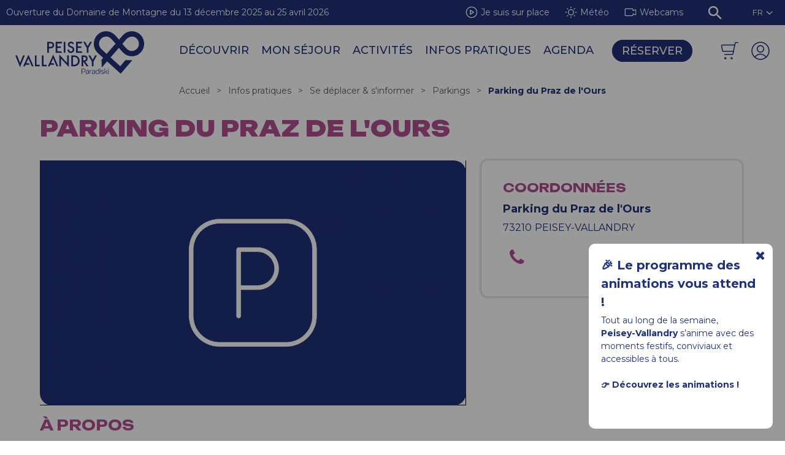

--- FILE ---
content_type: text/html; charset=utf-8
request_url: https://www.peisey-vallandry.com/services/parking-du-praz-de-l-ours.html
body_size: 44218
content:
<!DOCTYPE html>
<html class="no-js  ControllerFicheInfo WEBRESA_fiche_apidae_commerces_services_degustation" lang="fr">
<head>
    <title>Parking du Praz de l'Ours - Services |  Peisey-Vallandry ,Paradiski</title>
    <meta charset="utf-8" />
    <link rel="shortcut icon" href="/templates/WEBRESA/images/favicon.ico" type="image/x-icon" />
    <link rel="apple-touch-icon" sizes="180x180" href="/templates/WEBRESA/images/favicon/apple-touch-icon.png">
    <link rel="icon" type="image/png" sizes="32x32" href="/templates/WEBRESA/images/favicon/favicon-32x32.png">
    <link rel="icon" type="image/png" sizes="16x16" href="/templates/WEBRESA/images/favicon/favicon-16x16.png">
    <link rel="manifest" href="/templates/WEBRESA/images/favicon/site.webmanifest">
    <link rel="mask-icon" href="/templates/WEBRESA/images/favicon/safari-pinned-tab.svg" color="#1f3178">
    <meta name="msapplication-TileColor" content="#1f3178">
    <meta name="theme-color" content="#1f3178">
    <link rel="preload" href="https://www.peisey-vallandry.com/templates/WEBRESA/fonts/Linearicons-Free.woff2" as="font" type="font/woff2" crossorigin>
    <!-- Debut balise description et keyword -->
<meta name="description" content="Parking du Praz de l'Ours : Parking gratuit situé non loin de l'Office de Tourisme. - Peisey-Vallandry" />
<link rel="canonical" href="https://www.peisey-vallandry.com/services/parking-du-praz-de-l-ours.html"/><!-- Fin balise description et keyword -->
<meta property="og:image" content="https://www.peisey-vallandry.com/medias/images/prestataires/137080-parking_2.png" /><meta property="og:site_name" content="www.peisey-vallandry.com" /><meta property="og:url" content="services/parking-du-praz-de-l-ours.html" /><meta property="og:title" content="Parking du Praz de l&#039;Ours&nbsp;-&nbsp;Services | &nbsp;Peisey-Vallandry&nbsp;,Paradiski" /><meta property="og:description" content="Parking du Praz de l'Ours : Parking gratuit situé non loin de l'Office de Tourisme. - Peisey-Vallandry" /><meta property="og:type" content="website" />    <link rel="stylesheet" href="https://rando-widget.geotrek.fr/latest/dist/geotrek-rando-widget/geotrek-rando-widget.css" />
    <script type="module" src="https://rando-widget.geotrek.fr/latest/dist/geotrek-rando-widget/geotrek-rando-widget.esm.js"></script>
    <script nomodule src="https://rando-widget.geotrek.fr/latest/dist/geotrek-rando-widget/geotrek-rando-widget.js"></script>
    <meta name="viewport" content="width=device-width" />
    <meta name="format-detection" content="telephone=no">
    <meta http-equiv="Content-Language" content="fr">
    <link rel="preconnect" href="https://fonts.googleapis.com">
    <link rel="preconnect" href="https://fonts.gstatic.com" crossorigin>
    <link href="https://fonts.googleapis.com/css2?family=Montserrat:ital,wght@0,100..900;1,100..900&family=Unbounded:wght@200..900&display=swap" rel="stylesheet">
    <link href="/stylesheet.css?action=display&fic=default&partie=generique" data-initiator="link-element" rel="stylesheet" type="text/css" /><link href="/stylesheet.css?action=display&fic=default&partie=local" data-initiator="link-element" rel="stylesheet" type="text/css" /><link href="/stylesheet.css?action=display&charte=&theme=HIVER&langue=FR" data-initiator="link-element" rel="stylesheet" type="text/css" /><link href="https://static.ingenie.fr/components/swiper/swiper.css" data-initiator="link-element" rel="stylesheet" type="text/css" />    <link href="/templates/WEBRESA/css/cache/style_HIVER_FR_ControllerFicheInfo_style-site.css" rel="stylesheet" type="text/css">            <script src="https://static.ingenie.fr/js/jquery-3.6.0.min.js"></script>
        <script src="https://static.ingenie.fr/modules/IngenieSwiper.js"></script>
    <!-- Google tag (gtag.js) -->
    <script async src="https://www.googletagmanager.com/gtag/js?id=G-S72B2TEYG1"></script>
    <script>window.dataLayer = window.dataLayer || [];
        function gtag(){window.dataLayer.push(arguments);}
        gtag('js', new Date());
        gtag('config', 'G-S72B2TEYG1', {'anonymize_ip': true });
    </script>
    <link rel="alternate" href="https://de.peisey-vallandry.com/services/praz-de-l-ours-parkplatz.html" hreflang="de"><link rel="alternate" href="https://www.peisey-vallandry.com/services/parking-du-praz-de-l-ours.html" hreflang="FR-fr"><link rel="alternate" href="https://en.peisey-vallandry.com/services/praz-de-l-ours-car-park.html" hreflang="EN-gb"><link rel="alternate" href="https://www.peisey-vallandry.com/services/parking-du-praz-de-l-ours.html" hreflang="x-default"><base href="https://www.peisey-vallandry.com" /><script data-cookie="GoogleAnalytics" data-cookie-fn="fn_694bbd22169bc" id="fn_694bbd22169bc" data-initiator="script-element" type="application/javascript" >

        function fn_694bbd22169bc() {(function(i,s,o,g,r,a,m){i['GoogleAnalyticsObject']=r;i[r]=i[r]||function(){
                      (i[r].q=i[r].q||[]).push(arguments)},i[r].l=1*new Date();a=s.createElement(o),
                      m=s.getElementsByTagName(o)[0];a.async=1;a.src=g;m.parentNode.insertBefore(a,m)
                      })(window,document,'script','//www.google-analytics.com/analytics.js','ga');ga('create', 'UA-22760502-1', 'auto');ga('require', 'displayfeatures');ga('set', 'anonymizeIp', true);ga('send', 'pageview');}

        var storage = localStorage.getItem("COOKIE_MANAGER");
        if (storage) {
            var dataCookie = JSON.parse(storage);
            if (dataCookie.types.GoogleAnalytics.isEnable) {
            	fn_694bbd22169bc();
            	var script = document.getElementById("fn_694bbd22169bc");
            	script.setAttribute("data-cookie-init", "1");
            }
        }

        </script><link rel="alternate" href="https://de.peisey-vallandry.com/services/praz-de-l-ours-parkplatz.html" hreflang="de"><link rel="alternate" href="https://www.peisey-vallandry.com/services/parking-du-praz-de-l-ours.html" hreflang="FR-fr"><link rel="alternate" href="https://en.peisey-vallandry.com/services/praz-de-l-ours-car-park.html" hreflang="EN-gb"><link rel="alternate" href="https://www.peisey-vallandry.com/services/parking-du-praz-de-l-ours.html" hreflang="x-default"><script src="https://ajax.googleapis.com/ajax/libs/jquery/3.6.0/jquery.min.js" data-initiator="script-element" type="application/javascript" ></script></head>

<body class=" fr HIVER ControllerFicheInfo WEBRESA_fiche_apidae_commerces_services_degustation">
    
    <div class="popup_box"><div class="widget-actualites widget-113 popup2 "><div class="boutonclose" style="display: none"><span></span></div><div class="extrait PAGE-POPUP2-ANIMATION noLink"><div class="contenu-extrait"><div class="texte"><div class="pave1"><div class="contenu-pave" ><a href="javascript:void(0)"   title="Programme des animations"  class="fairestat"  data-contexte="PAGE-POPUP2-ANIMATION" >🎉 Le programme des animations vous attend !</a></div></div><div class="pave2"><div class="contenu-pave" ><a href="javascript:void(0)"   title="Programme des animations"  class="fairestat"  data-contexte="PAGE-POPUP2-ANIMATION" >Tout au long de la semaine,<br />
<strong>Peisey-Vallandry</strong> s&rsquo;anime avec des moments festifs, conviviaux et accessibles &agrave; tous.<br />
<br />
<strong>👉 D&eacute;couvrez les animations !</strong><br />
&nbsp;
<div style="
  position: relative;
  width: 100%;
  max-width: 1100px;
  margin: 0 auto;
  aspect-ratio: 3 / 4;
"><iframe allowfullscreen="" allowtransparency="" scrolling="no" src="//v.calameo.com/?bkcode=004947514b4453c6a7ecb&amp;mode=mini&amp;view=mobile" style="
      position: absolute;
      inset: 0;
      width: 100%;
      height: 100%;
      border: 0;
      display: block;
    "></iframe></div>
</a></div></div></div></div><div class="image"><a href="javascript:void(0)"   title="Programme des animations"  class="fairestat"  data-contexte="PAGE-POPUP2-ANIMATION" ></a></div></div></div><!-- Bloc Bxslider --><script>     
		  	function widgetActualiteInitBxSlider113() {    
				try {                                  
					var obj = new BxSliderIngenie("#widget-actualites-113",{'auto': true, 'autoHover': true, 'minSlides': 1, 'maxSlides': 1, 'infiniteLoop':true, nextText: '', prevText: ''},false,false);
				}
				catch (e) {
					console.log('BxSliderIngenie : init impossible sur #widget-actualites-113',e);
				}       
		  	}
		  	</script><!--/ Bloc Bxslider --></div>

<header>
    <div class="top">
        <div class="popup">
            <div class="widget-actualites widget-98 popup "><div class="extrait PAGE-POPUP-OUVSKI"><div class="contenu-extrait"><div class="texte"><div class="pave1"><div class="contenu-pave" ><a href="https://www.peisey-vallandry.com/domaine-les-arcs-peisey-vallandry.html"   title="Ouverture du Domaine de Montagne du 13 décembre 2025 au 25 avril 2026"  class="fairestat"  data-contexte="PAGE-POPUP-OUVSKI" >Ouverture du Domaine de Montagne du 13 décembre 2025 au 25 avril 2026
</a></div></div></div></div></div></div><!-- Bloc Bxslider --><script>     
		  	function widgetActualiteInitBxSlider98() {    
				try {                                  
					var obj = new BxSliderIngenie("#widget-actualites-98",{'auto': true, 'autoHover': true, 'minSlides': 1, 'maxSlides': 1, 'infiniteLoop':true, nextText: '', prevText: ''},false,false);
				}
				catch (e) {
					console.log('BxSliderIngenie : init impossible sur #widget-actualites-98',e);
				}       
		  	}
		  	</script><!--/ Bloc Bxslider -->        </div>
        <div class="icons-header">
            <nav role="navigation" class="menu-niveau-2 menu-icones" ><ul class="">

    <li data-menu-id="11329" data-menu-keyword="OVERLAY-SKI" class="first  ski live  menu-niveau-3"><span class="lien-menu">Je suis sur place</span><ul class="">

    
</ul>

</li><li data-menu-id="11449" data-menu-keyword="" class="meteo  menu-niveau-3  terminal"><a href="https://www.peisey-vallandry.com/meteo-hiver.html"  ><span class="lien-menu">Météo</span></a></li><li data-menu-id="11128" data-menu-keyword="" class="webcams  menu-niveau-3  terminal"><a href="https://www.peisey-vallandry.com/les-webcams.html"  ><span class="lien-menu">Webcams</span></a></li>
</ul>

</nav>            <div class="loupe">
                <div class="btn"></div>
                <form class="ing-search_form" action="/search" method="GET">
    <input class="ing-search_form_query" type="text" name="query" value="" placeholder="Rechercher...">
    <input type="hidden" name="action" value="webSearch">
    <button class="ing-search_form_button"  type="submit">OK</button>
</form>            </div>
            <div class="langues">
                <ul class="switch-langues"><li class="langue-fr selected"><a href="https://www.peisey-vallandry.com/services/parking-du-praz-de-l-ours.html?origine=switchLangue" title="FR"><span>FR</span></a></li><li class="langue-en"><a href="https://en.peisey-vallandry.com/services/praz-de-l-ours-car-park.html?origine=switchLangue" title="EN"><span>EN</span></a></li><li class="langue-de"><a href="https://de.peisey-vallandry.com/services/praz-de-l-ours-parkplatz.html?origine=switchLangue" title="DE"><span>DE</span></a></li></ul>            </div>
            <!--<div class="themes">
                            </div>-->
        </div>
    </div>
    <div class="main">
        <div class="logo">
            <a href="/">                
                <svg width="auto" viewBox="0 0 126 42" fill="none" xmlns="http://www.w3.org/2000/svg">
                <g>
                <path d="M66.754 39.5431H65.3326V37.2565C65.6488 37.187 66.1113 37.114 66.907 37.114C67.7027 37.114 68.1414 37.5102 68.1414 38.3233C68.1414 39.279 67.8421 39.5396 66.7506 39.5396M66.8968 36.6622C65.8019 36.6622 65.2884 36.763 64.9313 36.8603C64.8973 36.8707 64.8735 36.902 64.8735 36.9402V41.8262C64.8735 41.8714 64.9109 41.9096 64.9551 41.9096H65.2578C65.302 41.9096 65.3394 41.8714 65.3394 41.8262V39.974H66.7676C68.1754 39.974 68.6072 39.5848 68.6072 38.306C68.6072 37.2009 68.0495 36.6622 66.9036 36.6622" fill="#1F3178"/>
                <path d="M71.5315 41.027C71.0555 41.3953 70.5352 41.5761 69.9503 41.5761C69.5083 41.5761 69.2431 41.2911 69.2431 40.8185C69.2431 40.3459 69.4539 40.0887 69.8891 40.0053C70.2292 39.9428 70.6236 39.908 71.0623 39.908C71.2391 39.908 71.3989 39.9115 71.5349 39.9219V41.027H71.5315ZM70.8107 38.0002C70.0966 38.0002 69.3995 38.1461 69.0458 38.233C69.005 38.2434 68.9778 38.2851 68.988 38.3268L69.0322 38.5701C69.0356 38.5909 69.0492 38.6118 69.0662 38.6222C69.0832 38.6326 69.107 38.6396 69.1274 38.6326C69.6851 38.5006 70.2836 38.4241 70.8107 38.4241C71.3037 38.4241 71.5315 38.6639 71.5315 39.1817V39.5396C71.3581 39.5257 71.1983 39.5188 71.0487 39.5188C70.78 39.5188 70.2598 39.5327 69.7701 39.6265C69.1308 39.7516 68.7942 40.1652 68.7942 40.8289C68.7942 41.5413 69.2396 42 69.9265 42C70.6882 42 71.3683 41.7429 71.9566 41.232C71.9736 41.2181 71.9838 41.1938 71.9838 41.1695V39.213C71.9838 38.3963 71.5996 37.9967 70.8141 37.9967" fill="#1F3178"/>
                <path d="M74.6567 38.0662C73.9698 38.1183 73.3577 38.2886 72.834 38.5805C72.8068 38.5944 72.7932 38.6222 72.7932 38.6535V41.8262C72.7932 41.8714 72.8306 41.9096 72.8748 41.9096H73.1707C73.2149 41.9096 73.2523 41.8714 73.2523 41.8262V38.8481C73.6331 38.6569 74.1126 38.5388 74.6737 38.4936C74.7145 38.4936 74.7485 38.4554 74.7485 38.4137V38.1496C74.7485 38.1287 74.7383 38.1044 74.7213 38.0905C74.7043 38.0766 74.6839 38.0662 74.6601 38.0696" fill="#1F3178"/>
                <path d="M77.6219 41.027C77.1424 41.3953 76.6255 41.5761 76.0407 41.5761C75.5952 41.5761 75.33 41.2911 75.33 40.8185C75.33 40.3459 75.5408 40.0887 75.976 40.0053C76.3161 39.9428 76.7105 39.908 77.1492 39.908C77.326 39.908 77.4858 39.9115 77.6219 39.9219V41.027ZM76.901 38.0002C76.1869 38.0002 75.4898 38.1461 75.1361 38.233C75.0953 38.2434 75.0681 38.2851 75.0783 38.3268L75.1225 38.5701C75.1259 38.5909 75.1395 38.6118 75.1565 38.6222C75.1735 38.6326 75.1973 38.6396 75.2177 38.6326C75.7754 38.5006 76.3739 38.4241 76.901 38.4241C77.394 38.4241 77.6219 38.6639 77.6219 39.1817V39.5396C77.4484 39.5257 77.2886 39.5188 77.1356 39.5188C76.867 39.5188 76.3467 39.5327 75.857 39.6265C75.2177 39.7516 74.8811 40.1652 74.8811 40.8289C74.8811 41.5413 75.3266 42 76.0134 42C76.7751 42 77.4552 41.7429 78.0435 41.232C78.0605 41.2181 78.0707 41.1938 78.0707 41.1695V39.213C78.0707 38.3963 77.6865 37.9967 76.901 37.9967" fill="#1F3178"/>
                <path d="M81.3896 41.0756C81.0291 41.3988 80.5156 41.576 79.941 41.576C79.2235 41.576 79.0705 40.7455 79.0705 40.0505C79.0705 38.9593 79.4105 38.4276 80.1076 38.4276C80.6857 38.4276 81.0937 38.6048 81.3896 38.7681V41.0756ZM81.7636 36.558H81.4678C81.4236 36.558 81.3896 36.5962 81.3896 36.6414V38.3199C81.0801 38.1704 80.6245 38.0036 80.0124 38.0036C79.1147 38.0036 78.625 38.7334 78.625 40.0609C78.625 41.3154 79.0875 42.0069 79.924 42.0069C80.6789 42.0069 81.3147 41.7672 81.8214 41.298C81.8384 41.2841 81.8486 41.2598 81.8486 41.2389V36.6483C81.8486 36.6032 81.8112 36.5649 81.767 36.5649" fill="#1F3178"/>
                <path d="M83.0456 36.558H82.7361C82.6919 36.558 82.6545 36.5962 82.6545 36.6414V37.4163C82.6545 37.4615 82.6919 37.4997 82.7361 37.4997H83.0456C83.0898 37.4997 83.1238 37.4615 83.1238 37.4163V36.6414C83.1238 36.5962 83.0864 36.558 83.0456 36.558Z" fill="#1F3178"/>
                <path d="M83.0386 38.1044H82.7427C82.6985 38.1044 82.6611 38.1427 82.6611 38.1878V41.8263C82.6611 41.8714 82.6985 41.9097 82.7427 41.9097H83.0386C83.0828 41.9097 83.1202 41.8714 83.1202 41.8263V38.1878C83.1202 38.1427 83.0828 38.1044 83.0386 38.1044Z" fill="#1F3178"/>
                <path d="M85.9904 39.9079C85.7286 39.8106 85.4735 39.7794 85.2457 39.7516C85.1505 39.7411 85.0621 39.7272 84.9737 39.7133C84.6778 39.6647 84.4568 39.6021 84.331 39.4423C84.2052 39.2859 84.195 39.1052 84.195 38.7229C84.4024 38.577 84.7832 38.4276 85.2763 38.4276C85.6095 38.4276 86.0142 38.4866 86.3032 38.5805C86.327 38.5874 86.3508 38.5805 86.3712 38.57C86.3916 38.5561 86.4052 38.5318 86.4052 38.5075L86.4256 38.2399C86.4256 38.2017 86.4052 38.1669 86.3712 38.1565C86.0788 38.0627 85.6469 38.0001 85.2763 38.0001C84.5792 38.0001 84.0419 38.2503 83.7733 38.4866C83.7563 38.5005 83.7461 38.5249 83.7461 38.5492C83.7461 39.0635 83.7631 39.4492 84.0045 39.7377C84.2256 40.0053 84.501 40.0817 84.7866 40.1373C84.9192 40.1651 85.0553 40.179 85.1845 40.1929C85.4463 40.2242 85.6945 40.252 85.9156 40.3632C86.0958 40.4605 86.174 40.5925 86.174 40.808C86.174 41.3293 85.8 41.5725 84.9975 41.5725C84.603 41.5725 84.2256 41.5308 83.9059 41.4509C83.8821 41.4474 83.8583 41.4509 83.8413 41.4648C83.8209 41.4787 83.8107 41.4995 83.8073 41.5239L83.7801 41.788C83.7767 41.8297 83.8005 41.8679 83.8413 41.8749C84.1916 41.9583 84.586 42 85.0077 42C86.3746 42 86.6603 41.3571 86.6603 40.8149C86.6603 40.3667 86.4426 40.0678 85.9904 39.9045" fill="#1F3178"/>
                <path d="M88.9794 39.7829C89.4792 39.3276 89.8805 38.8203 90.2137 38.2295C90.2273 38.2052 90.2273 38.1739 90.2137 38.1496C90.2001 38.1253 90.1729 38.1079 90.1457 38.1079H89.8057C89.7751 38.1079 89.7513 38.1253 89.7343 38.1496C89.4282 38.7125 89.0372 39.206 88.5747 39.623H87.7484V36.6414C87.7484 36.5962 87.7144 36.5615 87.6702 36.5615H87.3744C87.3302 36.5615 87.2961 36.5962 87.2961 36.6414V41.8297C87.2961 41.8749 87.3336 41.9131 87.3744 41.9131H87.6702C87.7144 41.9131 87.7484 41.8749 87.7484 41.8297V40.0018H88.5849C89.0746 40.53 89.5064 41.1416 89.9043 41.8679C89.9179 41.8923 89.9451 41.9096 89.9757 41.9096H90.3259C90.3701 41.9096 90.4075 41.8714 90.4075 41.8262C90.4075 41.8019 90.3973 41.7811 90.3837 41.7672C89.9315 40.9818 89.4758 40.3319 88.9896 39.7794" fill="#1F3178"/>
                <path d="M91.3222 36.558H91.0128C90.9686 36.558 90.9346 36.5962 90.9346 36.6414V37.4163C90.9346 37.4615 90.9686 37.4997 91.0128 37.4997H91.3222C91.3664 37.4997 91.4038 37.4615 91.4038 37.4163V36.6414C91.4038 36.5962 91.3664 36.558 91.3222 36.558Z" fill="#1F3178"/>
                <path d="M91.3155 38.1044H91.0196C90.9754 38.1044 90.9414 38.1427 90.9414 38.1878V41.8263C90.9414 41.8714 90.9788 41.9097 91.0196 41.9097H91.3155C91.3597 41.9097 91.3937 41.8714 91.3937 41.8263V38.1878C91.3937 38.1427 91.3597 38.1044 91.3155 38.1044Z" fill="#1F3178"/>
                <path d="M32.8278 16.7534V21.0938H31.25V10.4044H33.8751C34.7525 10.4044 35.4121 10.467 35.861 10.5921C36.3133 10.7172 36.7111 10.9535 37.0546 11.2975C37.6564 11.8987 37.9557 12.6528 37.9557 13.5668C37.9557 14.5467 37.636 15.3217 36.9933 15.8916C36.3507 16.465 35.487 16.7499 34.3988 16.7499H32.8312L32.8278 16.7534ZM32.8278 15.2591H34.2526C35.7012 15.2591 36.4255 14.6892 36.4255 13.5494C36.4255 12.4095 35.6774 11.8952 34.1846 11.8952H32.8278V15.2591Z" fill="#1F3178"/>
                <path d="M45.2869 11.93H41.0942V14.9082H44.617V16.4233H41.0942V19.5856H44.7394L45.8344 21.1008H39.5164V10.4114H45.8344L45.2869 11.9265V11.93Z" fill="#1F3178"/>
                <path d="M64.6662 11.93H61.0209V14.9082H64.5438V16.4233H61.0209V19.5856H64.6662L65.7611 21.1008H59.4431V10.4114H65.7611L64.6662 11.9265V11.93Z" fill="#1F3178"/>
                <path d="M48.9391 10.4114V21.1008H47.3613V10.4114H48.9391Z" fill="#1F3178"/>
                <path d="M57.3653 12.0065L56.0867 12.7814C55.8487 12.3575 55.6209 12.0794 55.4032 11.9509C55.1788 11.8014 54.8864 11.7285 54.5293 11.7285C54.0907 11.7285 53.7268 11.857 53.4378 12.1107C53.1487 12.3609 53.0059 12.6737 53.0059 13.0525C53.0059 13.5737 53.3834 13.9942 54.1451 14.3139L55.189 14.7518C56.0391 15.1028 56.658 15.5302 57.0525 16.0341C57.4469 16.538 57.6407 17.16 57.6407 17.8933C57.6407 18.8767 57.3211 19.6899 56.6784 20.3293C56.0323 20.9757 55.2298 21.2989 54.2743 21.2989C53.3664 21.2989 52.6183 21.0243 52.0266 20.4753C51.4451 19.9262 51.0813 19.1547 50.9351 18.1574L52.5333 17.796C52.6047 18.425 52.7339 18.8594 52.9141 19.0957C53.2372 19.5578 53.7132 19.7872 54.3355 19.7872C54.8286 19.7872 55.2366 19.6169 55.5631 19.2833C55.8895 18.9462 56.0493 18.5188 56.0493 18.0045C56.0493 17.796 56.0221 17.6048 55.9643 17.4346C55.9065 17.2608 55.8181 17.1044 55.6991 16.9585C55.5801 16.8125 55.4236 16.677 55.2366 16.5519C55.0462 16.4233 54.8218 16.3052 54.5599 16.187L53.55 15.7561C52.1184 15.1375 51.4043 14.234 51.4043 13.042C51.4043 12.2393 51.7036 11.5686 52.3054 11.03C52.9073 10.4844 53.652 10.2133 54.5463 10.2133C55.7535 10.2133 56.692 10.8145 57.3721 12.0134L57.3653 12.0065Z" fill="#1F3178"/>
                <path d="M69.9299 16.4824L66.5159 10.4114H68.3317L70.7222 14.6823L73.1195 10.4114H74.9354L71.5077 16.4824V21.1008H69.9299V16.4824Z" fill="#1F3178"/>
                <path d="M12.84 22.9947L7.66455 34.3513H9.36477L10.0585 32.8084H13.952L13.3161 31.2897H10.7317L11.1874 30.2403L12.8128 26.6053L14.3634 30.2403L15.0095 31.7554L16.1044 34.3513H17.8319L12.84 22.9947Z" fill="#1F3178"/>
                <path d="M37.0275 22.9947L31.8521 34.3513H33.5523L34.246 32.8084H38.1395L37.5002 31.2897H34.9193L35.3749 30.2403L37.0003 26.6053L38.5509 30.2403L39.1936 31.7554L40.2919 34.3513H42.0194L37.0275 22.9947Z" fill="#1F3178"/>
                <path d="M1.72742 23.6654L4.6212 31.0708L7.55238 23.6654H9.27981L4.5872 35.1575L0 23.6654H1.72742Z" fill="#1F3178"/>
                <path d="M20.7597 23.6654V32.8362H23.8337V34.3513H19.1819V23.6619H20.7597V23.6654Z" fill="#1F3178"/>
                <path d="M27.581 23.6654V32.8362H30.655V34.3513H26.0032V23.6619H27.581V23.6654Z" fill="#1F3178"/>
                <path d="M43.0903 34.3513V22.9356L50.7175 31.0882V23.6619H52.2953V35.0011L44.6681 26.8694V34.3513H43.0903Z" fill="#1F3178"/>
                <path d="M54.8015 34.3513V23.6619H56.9948C58.0455 23.6619 58.8786 23.7697 59.4873 23.9816C60.1436 24.1901 60.7353 24.5411 61.2692 25.0415C62.3471 26.0493 62.8878 27.3699 62.8878 29.0066C62.8878 30.6434 62.3267 31.9778 61.2011 32.9926C60.6367 33.4999 60.045 33.8544 59.4261 34.0525C58.848 34.2505 58.0285 34.3513 56.9676 34.3513H54.8015ZM56.3793 32.8362H57.09C57.8007 32.8362 58.389 32.7597 58.8582 32.6068C59.3275 32.4435 59.7526 32.1898 60.13 31.8388C60.9053 31.1125 61.2964 30.1708 61.2964 29.0066C61.2964 27.8425 60.9121 26.8833 60.1436 26.1536C59.4533 25.5037 58.4332 25.1771 57.09 25.1771H56.3793V32.8327V32.8362Z" fill="#1F3178"/>
                <path d="M68.4136 29.7989L71.6508 34.3548H69.7194L66.7338 29.9797H66.4482V34.3548H64.8704V23.6654H66.7202C68.1008 23.6654 69.1005 23.9295 69.7126 24.4612C70.3893 25.052 70.7293 25.8304 70.7293 26.7999C70.7293 27.5575 70.5151 28.2074 70.0934 28.7529C69.6684 29.2985 69.1073 29.646 68.4136 29.7989ZM66.4516 28.5722H66.9514C68.4442 28.5722 69.1923 27.9884 69.1923 26.8208C69.1923 25.7261 68.4646 25.1805 67.0126 25.1805H66.4516V28.5722Z" fill="#1F3178"/>
                <path d="M74.8743 29.7364L71.4602 23.6654H73.276L75.6666 27.9363L78.0639 23.6654H79.8797L76.4521 29.7364V34.3548H74.8743V29.7364Z" fill="#1F3178"/>
                <path d="M121.977 3.09632C117.033 -1.38655 109.44 -0.924362 105.05 4.12843L101.476 8.24294L100.276 6.85985L99.8879 6.41504C99.6022 6.0849 99.3268 5.77215 99.0582 5.47676C98.1945 4.51764 97.4226 3.73227 96.7187 3.09285C93.3488 0.0347642 88.7378 -0.816634 84.3887 0.816661C83.8616 1.01474 83.3447 1.26495 82.8585 1.56033C79.4002 3.65234 77.2035 7.12048 76.8295 11.0751C76.4622 14.9707 77.9482 18.8385 80.8012 21.4275L85.9631 26.1084L84.3479 27.8981L84.5519 35.5398L89.775 29.5592L103.084 41.6282V41.6421L103.091 41.6351L103.098 41.6421L104.312 40.2034L114.384 28.395H107.648L106.917 29.2603L106.24 30.0596L102.669 34.2992L102.663 34.2923L93.1584 25.6705L99.3064 18.5918L100.877 16.7847L101.313 16.2808L102.894 18.1087V18.1331C104.118 19.5405 105.152 20.6282 106.063 21.4518C107.569 22.8175 109.328 23.7419 111.194 24.2041C112.106 24.4299 113.044 24.5446 113.996 24.5446C115.441 24.5446 116.91 24.2805 118.352 23.7453C118.366 23.7384 118.379 23.7349 118.393 23.7314C118.92 23.5334 119.437 23.2832 119.923 22.9912C123.382 20.8992 125.582 17.4311 125.952 13.4764C125.996 12.9899 126.013 12.5034 126.003 12.0169C125.932 8.6252 124.483 5.37251 121.981 3.10327L121.977 3.09632ZM89.3431 22.2128L84.3445 17.6778C81.7567 15.3287 81.1208 11.5339 82.8279 8.64953C84.1234 6.46716 86.3643 5.20918 88.799 5.20918C89.3057 5.20918 89.8192 5.26478 90.336 5.37599C91.4106 5.60882 92.4715 6.18221 93.4032 7.03708C94.3282 7.885 95.4231 9.06654 96.8377 10.7554L98.0414 12.1906L89.3397 22.2128H89.3431ZM119.175 16.9654C117.842 18.5014 115.979 19.3354 113.996 19.3354C113.476 19.3354 112.949 19.2798 112.419 19.1617C111.354 18.9254 110.303 18.3555 109.379 17.5075C108.454 16.6596 107.359 15.4781 105.937 13.7857L104.73 12.3505L104.74 12.3401L104.73 12.3297L108.705 7.75295C111.096 5.00068 115.176 4.45161 117.992 6.50192C119.716 7.75643 120.777 9.70595 120.903 11.8466C120.916 12.0829 120.92 12.3158 120.909 12.5521C120.852 14.1854 120.25 15.7318 119.175 16.9689V16.9654Z" fill="#1F3178"/>
                </g>
                </svg>
            </a>
        </div>
        <div class="menu">
            <nav role="navigation" class="responsiveMenu menu-niveau-2 menu-principal" ><a id="pull" class="hidden-desktop">Menu</a><ul class="">

    <li data-menu-id="10927" data-menu-keyword="" class="first  menu-niveau-3">    <div class="extension">                <div class="description"></div>
    </div><a href="https://www.peisey-vallandry.com/decouvrir-les-arcs-peisey-vallandry.html"  ><span class="lien-menu">Découvrir</span></a><ul class="">

    <li data-menu-id="11013" data-menu-keyword="" class="menu-niveau-4">    <div class="extension">                <div class="description"></div>
    </div><a href="https://www.peisey-vallandry.com/explorer.html"  ><span class="lien-menu">Peisey-Vallandry</span></a><ul class="">

    <li data-menu-id="11400" data-menu-keyword="" class="menu-niveau-5  terminal">    <div class="extension">                <div class="description"></div>
    </div><a href="https://www.peisey-vallandry.com/la-station.html"  ><span class="lien-menu">La station</span></a></li><li data-menu-id="11354" data-menu-keyword="" class="menu-niveau-5  terminal">    <div class="extension">                <div class="description"></div>
    </div><a href="https://www.peisey-vallandry.com/l-hiver-a-peisey-vallandry.html"  ><span class="lien-menu">L&#039;hiver à Peisey-Vallandry</span></a></li><li data-menu-id="11355" data-menu-keyword="" class="menu-niveau-5  terminal">    <div class="extension">                <div class="description"></div>
    </div><a href="https://www.peisey-vallandry.com/l-ete-a-peisey-vallandry.html"  ><span class="lien-menu">L&#039;été à Peisey-Vallandry</span></a></li><li data-menu-id="12265" data-menu-keyword="" class="menu-niveau-5  terminal">    <div class="extension">                <div class="description"></div>
    </div><a href="https://www.peisey-vallandry.com/focus-sur-le-parc-national-de-la-vanoise.html"  ><span class="lien-menu">Parc national de la Vanoise</span></a></li>
</ul>

</li><li data-menu-id="10950" data-menu-keyword="" class="menu-niveau-4">    <div class="extension">                <div class="description"></div>
    </div><a href="https://www.peisey-vallandry.com/l-offre-nordique.html"  ><span class="lien-menu">Site Nordique</span></a><ul class="">

    <li data-menu-id="11942" data-menu-keyword="" class="menu-niveau-5  terminal">    <div class="extension">                <div class="description"></div>
    </div><a href="https://www.peisey-vallandry.com/le-domaine-nordique.html"  ><span class="lien-menu">Le domaine nordique</span></a></li><li data-menu-id="10954" data-menu-keyword="" class="menu-niveau-5  terminal">    <div class="extension">                <div class="description"></div>
    </div><a href="https://www.peisey-vallandry.com/biathlon.html"  ><span class="lien-menu">Biathlon</span></a></li><li data-menu-id="12269" data-menu-keyword="" class="menu-niveau-5  terminal">    <div class="extension">                <div class="description"></div>
    </div><a href="https://www.peisey-vallandry.com/eric-perrot-lenfant-de-la-vallee-devenu-champion.html"  ><span class="lien-menu">Sur les traces d&#039;Éric Perrot</span></a></li><li data-menu-id="11394" data-menu-keyword="" class="menu-niveau-5  terminal">    <div class="extension">                <div class="description"></div>
    </div><a href="https://www.peisey-vallandry.com/activites-site-nordique.html"  ><span class="lien-menu">Les activités du site nordique</span></a></li>
</ul>

</li><li data-menu-id="10928" data-menu-keyword="" class="menu-niveau-4">    <div class="extension">                <div class="description"></div>
    </div><a href="https://www.peisey-vallandry.com/domaine-de-montagne-les-arcs-peisey-vallandry.html"  ><span class="lien-menu">Domaine de Montagne Les Arcs / Peisey-Vallandry</span></a><ul class="">

    <li data-menu-id="11941" data-menu-keyword="" class="menu-niveau-5  terminal">    <div class="extension">                <div class="description"></div>
    </div><a href="https://www.peisey-vallandry.com/domaine-les-arcs-peisey-vallandry.html"  ><span class="lien-menu">Le domaine skiable</span></a></li><li data-menu-id="10992" data-menu-keyword="" class="menu-niveau-5  terminal">    <div class="extension">                <div class="description"></div>
    </div><a href="https://www.peisey-vallandry.com/activites-altitude.html"  ><span class="lien-menu">Activités d&#039;Altitude</span></a></li><li data-menu-id="10945" data-menu-keyword="" class="menu-niveau-5  terminal">    <div class="extension">                <div class="description"></div>
    </div><a href="https://www.peisey-vallandry.com/les-espaces-de-progression.html"  ><span class="lien-menu">Espaces de progression</span></a></li><li data-menu-id="10946" data-menu-keyword="" class="menu-niveau-5  terminal">    <div class="extension">                <div class="description"></div>
    </div><a href="https://www.peisey-vallandry.com/les-terrasses.html"  ><span class="lien-menu">Terrasses</span></a></li><li data-menu-id="10947" data-menu-keyword="" class="menu-niveau-5  terminal">    <div class="extension">                <div class="description"></div>
    </div><a href="https://www.peisey-vallandry.com/la-securite-sur-les-pistes.html"  ><span class="lien-menu">Sécurité sur les pistes</span></a></li><li data-menu-id="11437" data-menu-keyword="" class="btn_bleu  menu-niveau-5  terminal">    <div class="extension"><a href="https://www.lesarcs-peiseyvallandry.com/" target="_blank" ><img src="https://www.peisey-vallandry.com/medias/images/info_menu/multitailles/800x600_forfait-1-12287.png" alt="forfait-1-12287" height="auto" /></a>                <div class="description"></div>
    </div><a href="https://www.lesarcs-peiseyvallandry.com/"  target="_blank" ><span class="lien-menu">Acheter mon forfait ↗</span></a></li>
</ul>

</li><li data-menu-id="10937" data-menu-keyword="" class="menu-niveau-4  terminal">    <div class="extension">                <div class="description"></div>
    </div><a href="https://www.peisey-vallandry.com/le-domaine-paradiski.html"  ><span class="lien-menu">Découvrir Paradiski</span></a></li>
</ul>

</li><li data-menu-id="11358" data-menu-keyword="" class="menu-niveau-3">    <div class="extension">                <div class="description"></div>
    </div><a href="https://www.peisey-vallandry.com/mon-sejour.html"  ><span class="lien-menu">Mon séjour</span></a><ul class="">

    <li data-menu-id="11102" data-menu-keyword="" class="menu-niveau-4">    <div class="extension">                <div class="description"></div>
    </div><a href="https://www.peisey-vallandry.com/hebergements.html"  ><span class="lien-menu">Hébergements</span></a><ul class="">

    <li data-menu-id="11103" data-menu-keyword="" class="menu-niveau-5  terminal">    <div class="extension">                <div class="description"></div>
    </div><a href="https://www.peisey-vallandry.com/appartements-chalets.html"  ><span class="lien-menu">Appartements &amp; chalets</span></a></li><li data-menu-id="11104" data-menu-keyword="" class="menu-niveau-5  terminal">    <div class="extension">                <div class="description"></div>
    </div><a href="https://www.peisey-vallandry.com/residences.html"  ><span class="lien-menu">Résidences</span></a></li><li data-menu-id="11114" data-menu-keyword="" class="menu-niveau-5  terminal">    <div class="extension">                <div class="description"></div>
    </div><a href="https://www.peisey-vallandry.com/hotels.html"  ><span class="lien-menu">Hôtels &amp; Villages vacances</span></a></li><li data-menu-id="11116" data-menu-keyword="" class="menu-niveau-5  terminal">    <div class="extension">                <div class="description"></div>
    </div><a href="https://www.peisey-vallandry.com/hebergements-collectifs.html"  ><span class="lien-menu">Hébergements collectifs</span></a></li><li data-menu-id="11123" data-menu-keyword="" class="menu-niveau-5  terminal">    <div class="extension">                <div class="description"></div>
    </div><a href="https://www.peisey-vallandry.com/camping-caravaneige.html"  ><span class="lien-menu">Campings</span></a></li><li data-menu-id="11125" data-menu-keyword="" class="menu-niveau-5  terminal">    <div class="extension">                <div class="description"></div>
    </div><a href="https://www.peisey-vallandry.com/gite-refuge-peisey-vallandry.html"  ><span class="lien-menu">Refuges &amp; gites</span></a></li><li data-menu-id="11107" data-menu-keyword="" class="menu-niveau-5  terminal">    <div class="extension">                <div class="description"></div>
    </div><a href="https://www.peisey-vallandry.com/agences-immobilieres.html"  ><span class="lien-menu">Agences Immobilières</span></a></li><li data-menu-id="11110" data-menu-keyword="" class="menu-niveau-5  terminal">    <div class="extension">                <div class="description"></div>
    </div><a href="https://www.peisey-vallandry.com/loueurs-meubles.html"  ><span class="lien-menu">Loueurs particuliers de meublés</span></a></li>
</ul>

</li><li data-menu-id="11395" data-menu-keyword="" class="menu-niveau-4">    <div class="extension">                <div class="description"></div>
    </div><a href="https://www.peisey-vallandry.com/commerces.html"  ><span class="lien-menu">Commerces</span></a><ul class="">

    <li data-menu-id="11185" data-menu-keyword="" class="menu-niveau-5  terminal">    <div class="extension">                <div class="description"></div>
    </div><a href="https://www.peisey-vallandry.com/bars-restaurants.html"  ><span class="lien-menu">Restaurants &amp; Bars</span></a></li><li data-menu-id="11169" data-menu-keyword="" class="menu-niveau-5  terminal">    <div class="extension">                <div class="description"></div>
    </div><a href="https://www.peisey-vallandry.com/alimentations-producteurs.html"  ><span class="lien-menu">Alimentations &amp; Producteurs</span></a></li><li data-menu-id="11171" data-menu-keyword="" class="menu-niveau-5  terminal">    <div class="extension">                <div class="description"></div>
    </div><a href="https://www.peisey-vallandry.com/magasin-sports.html"  ><span class="lien-menu">Magasins de sports</span></a></li><li data-menu-id="11180" data-menu-keyword="" class="menu-niveau-5">    <div class="extension">                <div class="description"></div>
    </div><a href="https://www.peisey-vallandry.com/massage-coiffeur-soin.html"  ><span class="lien-menu">Beauté &amp; Bien Être</span></a><ul class="">

    
</ul>

</li><li data-menu-id="11397" data-menu-keyword="" class="menu-niveau-5  terminal">    <div class="extension">                <div class="description"></div>
    </div><a href="https://www.peisey-vallandry.com/shopping.html"  ><span class="lien-menu">Shopping</span></a></li>
</ul>

</li><li data-menu-id="11413" data-menu-keyword="" class="menu-niveau-4">    <div class="extension">                <div class="description"></div>
    </div><a href="https://www.peisey-vallandry.com/services.html"  ><span class="lien-menu">Services</span></a><ul class="">

    <li data-menu-id="11417" data-menu-keyword="" class="menu-niveau-5  terminal">    <div class="extension">                <div class="description"></div>
    </div><a href="https://www.peisey-vallandry.com/point-de-vente-forfaits.html"  ><span class="lien-menu">Points de vente forfaits</span></a></li><li data-menu-id="11415" data-menu-keyword="" class="menu-niveau-5  terminal">    <div class="extension">                <div class="description"></div>
    </div><a href="https://www.peisey-vallandry.com/sante-numeros-d-urgence-medecin.html"  ><span class="lien-menu">Santé</span></a></li><li data-menu-id="11955" data-menu-keyword="" class="menu-niveau-5  terminal">    <div class="extension">                <div class="description"></div>
    </div><a href="https://www.peisey-vallandry.com/vie-pratique.html"  ><span class="lien-menu">Vie pratique</span></a></li><li data-menu-id="11478" data-menu-keyword="" class="menu-niveau-5  terminal">    <div class="extension">                <div class="description"></div>
    </div><a href="https://www.peisey-vallandry.com/taxis-vtc.html"  ><span class="lien-menu">Taxis &amp; VTC</span></a></li><li data-menu-id="12249" data-menu-keyword="" class="menu-niveau-5  terminal">    <div class="extension">                <div class="description"></div>
    </div><a href="https://www.peisey-vallandry.com/artisans.html"  ><span class="lien-menu">Artisans</span></a></li>
</ul>

</li><li data-menu-id="11359" data-menu-keyword="" class="menu-niveau-4">    <div class="extension">                <div class="description"></div>
    </div><a href="https://www.peisey-vallandry.com/peisey-vallandry-reservation.html"  ><span class="lien-menu">Peisey-Vallandry Réservation</span></a><ul class="">

    <li data-menu-id="11420" data-menu-keyword="" class="btn_rose  menu-niveau-5  terminal">    <div class="extension"><a href="https://www.peisey-vallandry.com/tel.-33479078986.html" ><img src="https://www.peisey-vallandry.com/medias/images/info_menu/multitailles/800x600_telephone-12286.png" alt="telephone-12286" height="auto" /></a>                <div class="description"></div>
    </div><a href="https://www.peisey-vallandry.com/tel.-33479078986.html"  ><span class="lien-menu">04 79 07 89 86</span></a></li>
</ul>

</li><li data-menu-id="12252" data-menu-keyword="" class="menu-niveau-4  terminal">    <div class="extension">                <div class="description"></div>
    </div><a href="https://www.peisey-vallandry.com/prestataires-activites.html"  ><span class="lien-menu">Prestataires d&#039;activités</span></a></li>
</ul>

</li><li data-menu-id="10968" data-menu-keyword="" class="menu-niveau-3">    <div class="extension">                <div class="description"></div>
    </div><a href="https://www.peisey-vallandry.com/activites-peisey-vallandry.html"  ><span class="lien-menu">Activités</span></a><ul class="">

    <li data-menu-id="11370" data-menu-keyword="" class="menu-niveau-4">    <div class="extension">                <div class="description"></div>
    </div><a href="https://www.peisey-vallandry.com/activites-en-hiver.html"  ><span class="lien-menu">En hiver</span></a><ul class="">

    <li data-menu-id="11421" data-menu-keyword="" class="menu-niveau-5  terminal">    <div class="extension">                <div class="description"></div>
    </div><a href="https://www.peisey-vallandry.com/ski-alpin-snowboard.html"  ><span class="lien-menu">Ski alpin &amp; snowboard</span></a></li><li data-menu-id="11422" data-menu-keyword="" class="menu-niveau-5  terminal">    <div class="extension">                <div class="description"></div>
    </div><a href="https://www.peisey-vallandry.com/ski-de-fond.html"  ><span class="lien-menu">Ski de fond</span></a></li><li data-menu-id="11457" data-menu-keyword="" class="menu-niveau-5  terminal">    <div class="extension">                <div class="description"></div>
    </div><a href="https://www.peisey-vallandry.com/biathlon.html"  ><span class="lien-menu">Biathlon</span></a></li><li data-menu-id="11423" data-menu-keyword="" class="menu-niveau-5  terminal">    <div class="extension">                <div class="description"></div>
    </div><a href="https://www.peisey-vallandry.com/ski-de-randonnee.html"  ><span class="lien-menu">Ski de randonnée</span></a></li><li data-menu-id="11424" data-menu-keyword="" class="menu-niveau-5  terminal">    <div class="extension">                <div class="description"></div>
    </div><a href="https://www.peisey-vallandry.com/marche-raquettes.html"  ><span class="lien-menu">Marche &amp; raquettes</span></a></li><li data-menu-id="11425" data-menu-keyword="" class="btn  menu-niveau-5  terminal">    <div class="extension">                <div class="description"></div>
    </div><a href="https://www.peisey-vallandry.com/activite-hiver.html"  ><span class="lien-menu">Toutes les activités hiver</span></a></li><li data-menu-id="11152" data-menu-keyword="" class="btn_bleu  menu-niveau-5  terminal">    <div class="extension"><a href="https://www.peisey-vallandry.com/billetterie.html" ><img src="https://www.peisey-vallandry.com/medias/images/info_menu/multitailles/800x600_picto-reserver-12288.png" alt="picto-reserver" height="auto" /></a>                <div class="description"></div>
    </div><a href="https://www.peisey-vallandry.com/billetterie.html"  ><span class="lien-menu">Réserver mes activités</span></a></li>
</ul>

</li><li data-menu-id="11372" data-menu-keyword="" class="menu-niveau-4">    <div class="extension">                <div class="description"></div>
    </div><a href="https://www.peisey-vallandry.com/activites-en-ete.html"  ><span class="lien-menu">En été</span></a><ul class="">

    <li data-menu-id="11426" data-menu-keyword="" class="menu-niveau-5  terminal">    <div class="extension">                <div class="description"></div>
    </div><a href="https://www.peisey-vallandry.com/randonnee-balade.html"  ><span class="lien-menu">Randonnées &amp; balades</span></a></li><li data-menu-id="11428" data-menu-keyword="" class="menu-niveau-5  terminal">    <div class="extension">                <div class="description"></div>
    </div><a href="https://www.peisey-vallandry.com/velo-vtt.html"  ><span class="lien-menu">Vélo &amp; VTT (Bike Park)</span></a></li><li data-menu-id="11427" data-menu-keyword="" class="menu-niveau-5  terminal">    <div class="extension">                <div class="description"></div>
    </div><a href="https://www.peisey-vallandry.com/sports-d-eau.html"  ><span class="lien-menu">Sports d&#039;eaux vives</span></a></li><li data-menu-id="11456" data-menu-keyword="" class="menu-niveau-5  terminal">    <div class="extension">                <div class="description"></div>
    </div><a href="https://www.peisey-vallandry.com/la-grimpe.html"  ><span class="lien-menu">Grimpe</span></a></li><li data-menu-id="11429" data-menu-keyword="" class="menu-niveau-5  terminal">    <div class="extension">                <div class="description"></div>
    </div><a href="https://www.peisey-vallandry.com/testez-le-disc-golf.html"  ><span class="lien-menu">Disc Golf</span></a></li><li data-menu-id="11430" data-menu-keyword="" class="btn  menu-niveau-5  terminal">    <div class="extension">                <div class="description"></div>
    </div><a href="https://www.peisey-vallandry.com/activites-ete.html"  ><span class="lien-menu">Toutes les activités été</span></a></li>
</ul>

</li><li data-menu-id="11418" data-menu-keyword="" class="fond  menu-niveau-4">    <div class="extension">                <div class="description"></div>
    </div><a href="https://www.peisey-vallandry.com/activites-domaine-de-montagne.html"  ><span class="lien-menu">Activités sur le Domaine</span></a><ul class="">

    <li data-menu-id="11419" data-menu-keyword="" class="menu-niveau-5  terminal">    <div class="extension">                <div class="description"></div>
    </div><a href="https://www.peisey-vallandry.com/la-tyrolienne-de-l-aiguille-rouge.html"  ><span class="lien-menu">La Tyrolienne de l&#039;Aiguille Rouge</span></a></li><li data-menu-id="11431" data-menu-keyword="" class="menu-niveau-5  terminal">    <div class="extension">                <div class="description"></div>
    </div><a href="https://www.peisey-vallandry.com/les-fresques-lumineuses-de-l-aiguille-rouge.html"  ><span class="lien-menu">Les Fresques Lumineuses de l&#039;Aiguille Rouge</span></a></li><li data-menu-id="11432" data-menu-keyword="" class="menu-niveau-5  terminal">    <div class="extension">                <div class="description"></div>
    </div><a href="https://www.peisey-vallandry.com/musee/museum-des-animaux-de-montagne.html"  ><span class="lien-menu">Le Muséum des Animaux de Montagne</span></a></li><li data-menu-id="11434" data-menu-keyword="" class="btn  menu-niveau-5  terminal">    <div class="extension">                <div class="description"></div>
    </div><a href="https://www.peisey-vallandry.com/activites-altitude.html"  ><span class="lien-menu">Toutes les activités du domaine</span></a></li>
</ul>

</li><li data-menu-id="11435" data-menu-keyword="" class="menu-niveau-4  terminal">    <div class="extension">                <div class="description"></div>
    </div><a href="https://www.peisey-vallandry.com/spa-piscine.html"  ><span class="lien-menu">Spa &amp; Piscine</span></a></li><li data-menu-id="11376" data-menu-keyword="" class="menu-niveau-4  terminal">    <div class="extension">                <div class="description"></div>
    </div><a href="https://www.peisey-vallandry.com/culture-patrimoine.html"  ><span class="lien-menu">Culture et Patrimoine</span></a></li><li data-menu-id="11399" data-menu-keyword="" class="menu-niveau-4  terminal">    <div class="extension">                <div class="description"></div>
    </div><a href="https://www.peisey-vallandry.com/cinema-l-eterlou.html"  ><span class="lien-menu">Cinéma</span></a></li>
</ul>

</li><li data-menu-id="11127" data-menu-keyword="" class="itineraire select ssselect menu-niveau-3">    <div class="extension">                <div class="description"></div>
    </div><a href="https://www.peisey-vallandry.com/infos-pratiques.html"  ><span class="lien-menu">Infos pratiques</span></a><ul class="">

    <li data-menu-id="11958" data-menu-keyword="" class="itineraire select ssselect menu-niveau-4">    <div class="extension">                <div class="description"></div>
    </div><a href="https://www.peisey-vallandry.com/se-deplacer-et-sinformer.html"  ><span class="lien-menu">Se déplacer &amp; s&#039;informer</span></a><ul class="">

    <li data-menu-id="11129" data-menu-keyword="" class="menu-niveau-5  terminal">    <div class="extension">                <div class="description"></div>
    </div><a href="https://www.peisey-vallandry.com/acces-transports.html"  ><span class="lien-menu">Accès &amp; Transports</span></a></li><li data-menu-id="11398" data-menu-keyword="" class="itineraire select ssselect menu-niveau-5  terminal">    <div class="extension">                <div class="description"></div>
    </div><a href="https://www.peisey-vallandry.com/parkings.html"  ><span class="lien-menu">Parkings</span></a></li><li data-menu-id="11221" data-menu-keyword="" class="menu-niveau-5  terminal">    <div class="extension">                <div class="description"></div>
    </div><a href="https://www.peisey-vallandry.com/brochures-plans.html"  ><span class="lien-menu">Brochures</span></a></li><li data-menu-id="12278" data-menu-keyword="" class="menu-niveau-5  terminal">    <div class="extension">                <div class="description"></div>
    </div><a href="https://www.peisey-vallandry.com/plan-des-pistes-domaine-de-montagne.html"  ><span class="lien-menu">Plan des pistes</span></a></li><li data-menu-id="11501" data-menu-keyword="" class="menu-niveau-5  terminal">    <div class="extension">                <div class="description"></div>
    </div><a href="https://www.peisey-vallandry.com/point-de-vente-forfaits.html"  ><span class="lien-menu">Points de vente forfaits</span></a></li><li data-menu-id="11477" data-menu-keyword="" class="menu-niveau-5  terminal">    <div class="extension">                <div class="description"></div>
    </div><a href="https://www.peisey-vallandry.com/services-publics.html"  ><span class="lien-menu">Services publics</span></a></li>
</ul>

</li><li data-menu-id="11959" data-menu-keyword="" class="menu-niveau-4">    <div class="extension">                <div class="description"></div>
    </div><a href="https://www.peisey-vallandry.com/encadrements-locations.html"  ><span class="lien-menu">Encadrements &amp; locations</span></a><ul class="">

    <li data-menu-id="11436" data-menu-keyword="" class="menu-niveau-5  terminal">    <div class="extension">                <div class="description"></div>
    </div><a href="https://www.peisey-vallandry.com/location-ski.html"  ><span class="lien-menu">Locations de ski</span></a></li><li data-menu-id="10940" data-menu-keyword="" class="menu-niveau-5  terminal">    <div class="extension">                <div class="description"></div>
    </div><a href="https://www.peisey-vallandry.com/ecoles-skis.html"  ><span class="lien-menu">Écoles de ski</span></a></li><li data-menu-id="10989" data-menu-keyword="" class="menu-niveau-5  terminal">    <div class="extension">                <div class="description"></div>
    </div><a href="https://www.peisey-vallandry.com/activites-sportives/handiski-esf.html"  ><span class="lien-menu">Handiski</span></a></li><li data-menu-id="11049" data-menu-keyword="" class="menu-niveau-5  terminal">    <div class="extension">                <div class="description"></div>
    </div><a href="https://www.peisey-vallandry.com/location-de-vtt-vttae.html"  ><span class="lien-menu">Locations de VTT</span></a></li><li data-menu-id="11050" data-menu-keyword="" class="menu-niveau-5  terminal">    <div class="extension">                <div class="description"></div>
    </div><a href="https://www.peisey-vallandry.com/ecole-et-encadrement.html"  ><span class="lien-menu">Encadrement VTT</span></a></li>
</ul>

</li><li data-menu-id="11443" data-menu-keyword="" class="no-title  menu-niveau-4">    <div class="extension">                <div class="description"></div>
    </div><a href="https://www.peisey-vallandry.com/infos-utiles.html"  ><span class="lien-menu">Infos utiles</span></a><ul class="">

    <li data-menu-id="11444" data-menu-keyword="" class="btn_blanc  menu-niveau-5  terminal">    <div class="extension"><a href="https://www.calameo.com/read/00568961631794f5769ba" target="_blank" ><img src="https://www.peisey-vallandry.com/medias/images/info_menu/multitailles/800x600_programme-animation-12289.png" alt="programme-animation-12289" height="auto" /></a>                <div class="description"></div>
    </div><a href="https://www.calameo.com/read/00568961631794f5769ba"  target="_blank" ><span class="lien-menu">Programme des animations</span></a></li><li data-menu-id="11445" data-menu-keyword="" class="btn_blanc  menu-niveau-5  terminal">    <div class="extension"><a href="https://www.calameo.com/read/0049475144f0e7764a518" target="_blank" ><img src="https://www.peisey-vallandry.com/medias/images/info_menu/multitailles/800x600_cinema-12290.png" alt="cinema-12290" height="auto" /></a>                <div class="description"></div>
    </div><a href="https://www.calameo.com/read/0049475144f0e7764a518"  target="_blank" ><span class="lien-menu">Programme du cinéma</span></a></li><li data-menu-id="11446" data-menu-keyword="" class="btn_blanc  menu-niveau-5  terminal">    <div class="extension"><a href="https://www.calameo.com/read/004947514a32a102c7d14" target="_blank" ><img src="https://www.peisey-vallandry.com/medias/images/info_menu/multitailles/800x600_navette-12291.png" alt="navette-12291" height="auto" /></a>                <div class="description"></div>
    </div><a href="https://www.calameo.com/read/004947514a32a102c7d14"  target="_blank" ><span class="lien-menu">Horaires navettes hiver</span></a></li><li data-menu-id="11447" data-menu-keyword="" class="btn_blanc  menu-niveau-5  terminal">    <div class="extension"><a href="https://www.lesarcs-peiseyvallandry.com/" target="_blank" ><img src="https://www.peisey-vallandry.com/medias/images/info_menu/multitailles/800x600_forfait-12292.png" alt="forfait-12292" height="auto" /></a>                <div class="description"></div>
    </div><a href="https://www.lesarcs-peiseyvallandry.com/"  target="_blank" ><span class="lien-menu">Achat forfaits</span></a></li>
</ul>

</li>
</ul>

</li><li data-menu-id="11144" data-menu-keyword="cliquable" class="cliquable  menu-niveau-3  terminal">    <div class="extension">                <div class="description"></div>
    </div><a href="https://www.peisey-vallandry.com/evenements-animations.html"  ><span class="lien-menu">Agenda</span></a></li>
</ul>

</nav>                        <div class="booking">
                <span>Réserver</span>
            </div>
                    </div>
        <div class="icons">
            <div class="panier">
                <div id="bloc_panier" onclick="location.href='booking?action=panier&amp;cid=4'"><div class="titre"><span>Mon panier</span></div><div class="contenu"><div class="panier-vide" id="resa_panier_vide">Votre panier est vide</div><div class="ligne-prestation"  style="display: none;"><div class="left"><span class="nb-prestations" id="resa_panier_nb_prestation">-1</span><span class="libelle-nb-prestations">prestation</span></div><div class="right"><span class="montant" id="resa_panier_montant">0 €</span></div></div><div class="void-panier clear"  style="display: none;"><a href="booking?action=panier&amp;cid=4" >Voir mon panier</a></div></div></div>            </div>
            <div class="compte">
                <div class="widget-moncompte dropdown-relative widget-105">

                <div class="title"><a href="/espace-client.html"><span> Suivi de ma réservation</span></a></div>
    </div>            </div>
        </div>
    </div>
    <div class="live_container_header">
        <div class="close">
            <span></span>
            <span></span>
        </div>
        <div class="live-general">
            
<div class="meteo-container">
    <div class="header">
        <h2>Météo du jour</h2>
        <div class="altitude-list">
            <button class="altitude-item active" data-altitude="1600">1600 m</button>
            <button class="altitude-item" data-altitude="2000">2000 m</button>
            <button class="altitude-item" data-altitude="3000">3000 m</button>
        </div>
    </div>
    <div class="today-weather">

    </div>
    <div class="bloc_liens">
        <nav role="navigation" class="menu-niveau-4 menu-btn-bulletin" ><div class="titre-menu"><a href="/meteo-hiver.html" title="Bulletin complet" >Bulletin complet</a></div></nav>    </div>
</div>

<div class="ski-container">
    <div class="ski-area">

    </div>
    <div class="bloc_liens">
        <nav role="navigation" class="menu-niveau-4 menu-btn-ouverture" ><ul class="">

    <li data-menu-id="11452" data-menu-keyword="" class="first  menu-niveau-5  terminal">    <div class="extension"><a href="https://www.peisey-vallandry.com/ouverture-des-pistes-hiver.html" ><img src="https://www.peisey-vallandry.com/medias/images/info_menu/multitailles/800x600_montagne-13038.png" alt="Montagne" height="auto" /></a>                <div class="description"></div>
    </div><a href="https://www.peisey-vallandry.com/ouverture-des-pistes-hiver.html"  ><span class="lien-menu">Détails ouvertures</span></a></li>
</ul>

</nav>    </div>
</div>

<div class="bloc_liens">
    </div>

<script>
    document.addEventListener("DOMContentLoaded", function () {
		let lumiPlanCache = JSON.parse(`[{"mode":"split","name":"Peisey-Vallandry","id":"515","liftsOverall":{"liftsInPeriode":0,"lifts":0,"expectedLifts":0,"openLifts":0,"closedLifts":0,"openLiftsbyType":[{"type":"TRAIN","count":0},{"type":"FUNICULAR","count":0},{"type":"TRAM","count":0},{"type":"FUNITEL","count":0},{"type":"GONDOLA","count":0},{"type":"COMBINED_CHAIR_GONDOLA_LIFT","count":0},{"type":"TELECOMBI","count":0},{"type":"DETACHABLE_BUBBLE_CHAIRLIFT","count":0},{"type":"DETACHABLE_CHAIRLIFT","count":0},{"type":"CHAIRLIFT","count":0},{"type":"SURFACE_LIFT","count":0},{"type":"MAGIC_CARPET","count":0},{"type":"ROPE_TOW","count":0},{"type":"CABRIOLET_GONDOLA","count":0},{"type":"PEDESTRIAN_SKI_LIFT","count":0},{"type":"LIFT","count":0},{"type":"UNDEF","count":0}],"liftsInPeriodebyType":[{"type":"TRAIN","count":0},{"type":"FUNICULAR","count":0},{"type":"TRAM","count":0},{"type":"FUNITEL","count":0},{"type":"GONDOLA","count":0},{"type":"COMBINED_CHAIR_GONDOLA_LIFT","count":0},{"type":"TELECOMBI","count":0},{"type":"DETACHABLE_BUBBLE_CHAIRLIFT","count":0},{"type":"DETACHABLE_CHAIRLIFT","count":0},{"type":"CHAIRLIFT","count":0},{"type":"SURFACE_LIFT","count":0},{"type":"MAGIC_CARPET","count":0},{"type":"ROPE_TOW","count":0},{"type":"CABRIOLET_GONDOLA","count":0},{"type":"PEDESTRIAN_SKI_LIFT","count":0},{"type":"LIFT","count":0},{"type":"UNDEF","count":0}],"liftsbyType":[{"type":"TRAIN","count":0},{"type":"FUNICULAR","count":0},{"type":"TRAM","count":0},{"type":"FUNITEL","count":0},{"type":"GONDOLA","count":0},{"type":"COMBINED_CHAIR_GONDOLA_LIFT","count":0},{"type":"TELECOMBI","count":0},{"type":"DETACHABLE_BUBBLE_CHAIRLIFT","count":0},{"type":"DETACHABLE_CHAIRLIFT","count":0},{"type":"CHAIRLIFT","count":0},{"type":"SURFACE_LIFT","count":0},{"type":"MAGIC_CARPET","count":0},{"type":"ROPE_TOW","count":0},{"type":"CABRIOLET_GONDOLA","count":0},{"type":"PEDESTRIAN_SKI_LIFT","count":0},{"type":"LIFT","count":0},{"type":"UNDEF","count":0}],"expectedliftsbyType":[{"type":"TRAIN","count":0},{"type":"FUNICULAR","count":0},{"type":"TRAM","count":0},{"type":"FUNITEL","count":0},{"type":"GONDOLA","count":0},{"type":"COMBINED_CHAIR_GONDOLA_LIFT","count":0},{"type":"TELECOMBI","count":0},{"type":"DETACHABLE_BUBBLE_CHAIRLIFT","count":0},{"type":"DETACHABLE_CHAIRLIFT","count":0},{"type":"CHAIRLIFT","count":0},{"type":"SURFACE_LIFT","count":0},{"type":"MAGIC_CARPET","count":0},{"type":"ROPE_TOW","count":0},{"type":"CABRIOLET_GONDOLA","count":0},{"type":"PEDESTRIAN_SKI_LIFT","count":0},{"type":"LIFT","count":0},{"type":"UNDEF","count":0}],"closedLiftsbyType":[{"type":"TRAIN","count":0},{"type":"FUNICULAR","count":0},{"type":"TRAM","count":0},{"type":"FUNITEL","count":0},{"type":"GONDOLA","count":0},{"type":"COMBINED_CHAIR_GONDOLA_LIFT","count":0},{"type":"TELECOMBI","count":0},{"type":"DETACHABLE_BUBBLE_CHAIRLIFT","count":0},{"type":"DETACHABLE_CHAIRLIFT","count":0},{"type":"CHAIRLIFT","count":0},{"type":"SURFACE_LIFT","count":0},{"type":"MAGIC_CARPET","count":0},{"type":"ROPE_TOW","count":0},{"type":"CABRIOLET_GONDOLA","count":0},{"type":"PEDESTRIAN_SKI_LIFT","count":0},{"type":"LIFT","count":0},{"type":"UNDEF","count":0}]},"activitiesOverall":{"activitiesInPeriode":0,"activities":0,"expectedActivities":0,"openActivities":0,"closedActivities":0,"openActivitiesByType":[{"type":"COASTER","count":0},{"type":"TYROLEAN","count":0},{"type":"PARAGLIDING","count":0},{"type":"TREETOP_ADVENTURE_PARK","count":0},{"type":"AIRBAG","count":0},{"type":"TUBING","count":0},{"type":"SNOWTUBING","count":0},{"type":"CARROUSEL","count":0},{"type":"SWIMMING_POOL","count":0},{"type":"ICE_RINK","count":0},{"type":"SLED_DOG","count":0},{"type":"HORSE_CARRIAGE","count":0},{"type":"CLIMBING_WALL","count":0},{"type":"ARCHERY","count":0},{"type":"MOVIE_THEATER","count":0},{"type":"PANORAMIC_VIEW","count":0},{"type":"THEME_TRAIL","count":0},{"type":"SLEIGH_RIDE","count":0},{"type":"GOLF","count":0},{"type":"TENNIS","count":0},{"type":"DISC_GOLF","count":0},{"type":"MINIATURE_GOLF","count":0},{"type":"WATER_POINT","count":0},{"type":"WATERSPORTS_CENTER","count":0},{"type":"ESQUESTRIAN_CENTER","count":0},{"type":"VIA_FERRATA","count":0},{"type":"MUSEUM","count":0},{"type":"THEATER","count":0},{"type":"FISHING_AREA","count":0},{"type":"SNOWMOBILE","count":0},{"type":"QUAD_BIKE","count":0},{"type":"ELECTRIC_SCOOTER","count":0},{"type":"PLAYGROUND","count":0},{"type":"SPA","count":0},{"type":"FITNESS_CENTER","count":0},{"type":"EXPLORE_GAME","count":0},{"type":"SNOW_GARDEN","count":0},{"type":"MOUNTAIN_KART","count":0},{"type":"ICE_CAVE_TRAIL","count":0},{"type":"BIKE_ZIPLINE","count":0},{"type":"ROLLING_BUBBLES","count":0},{"type":"BIKE_WASH","count":0},{"type":"AEROLIVE","count":0},{"type":"GIANT_SWING","count":0},{"type":"DOWNHILL_SCOOTER","count":0},{"type":"CLIMBING_WITHOUT_HARNESS","count":0},{"type":"BIATHLON","count":0},{"type":"DVA_PARK","count":0},{"type":"TOBOGGAN","count":0},{"type":"DISCOVERY_AREA","count":0},{"type":"FOUR_SEASONS_BIATHLON","count":0},{"type":"UNDEF","count":0}],"activitiesInPeriodeByType":[{"type":"COASTER","count":0},{"type":"TYROLEAN","count":0},{"type":"PARAGLIDING","count":0},{"type":"TREETOP_ADVENTURE_PARK","count":0},{"type":"AIRBAG","count":0},{"type":"TUBING","count":0},{"type":"SNOWTUBING","count":0},{"type":"CARROUSEL","count":0},{"type":"SWIMMING_POOL","count":0},{"type":"ICE_RINK","count":0},{"type":"SLED_DOG","count":0},{"type":"HORSE_CARRIAGE","count":0},{"type":"CLIMBING_WALL","count":0},{"type":"ARCHERY","count":0},{"type":"MOVIE_THEATER","count":0},{"type":"PANORAMIC_VIEW","count":0},{"type":"THEME_TRAIL","count":0},{"type":"SLEIGH_RIDE","count":0},{"type":"GOLF","count":0},{"type":"TENNIS","count":0},{"type":"DISC_GOLF","count":0},{"type":"MINIATURE_GOLF","count":0},{"type":"WATER_POINT","count":0},{"type":"WATERSPORTS_CENTER","count":0},{"type":"ESQUESTRIAN_CENTER","count":0},{"type":"VIA_FERRATA","count":0},{"type":"MUSEUM","count":0},{"type":"THEATER","count":0},{"type":"FISHING_AREA","count":0},{"type":"SNOWMOBILE","count":0},{"type":"QUAD_BIKE","count":0},{"type":"ELECTRIC_SCOOTER","count":0},{"type":"PLAYGROUND","count":0},{"type":"SPA","count":0},{"type":"FITNESS_CENTER","count":0},{"type":"EXPLORE_GAME","count":0},{"type":"SNOW_GARDEN","count":0},{"type":"MOUNTAIN_KART","count":0},{"type":"ICE_CAVE_TRAIL","count":0},{"type":"BIKE_ZIPLINE","count":0},{"type":"ROLLING_BUBBLES","count":0},{"type":"BIKE_WASH","count":0},{"type":"AEROLIVE","count":0},{"type":"GIANT_SWING","count":0},{"type":"DOWNHILL_SCOOTER","count":0},{"type":"CLIMBING_WITHOUT_HARNESS","count":0},{"type":"BIATHLON","count":0},{"type":"DVA_PARK","count":0},{"type":"TOBOGGAN","count":0},{"type":"DISCOVERY_AREA","count":0},{"type":"FOUR_SEASONS_BIATHLON","count":0},{"type":"UNDEF","count":0}],"activitiesByType":[{"type":"COASTER","count":0},{"type":"TYROLEAN","count":0},{"type":"PARAGLIDING","count":0},{"type":"TREETOP_ADVENTURE_PARK","count":0},{"type":"AIRBAG","count":0},{"type":"TUBING","count":0},{"type":"SNOWTUBING","count":0},{"type":"CARROUSEL","count":0},{"type":"SWIMMING_POOL","count":0},{"type":"ICE_RINK","count":0},{"type":"SLED_DOG","count":0},{"type":"HORSE_CARRIAGE","count":0},{"type":"CLIMBING_WALL","count":0},{"type":"ARCHERY","count":0},{"type":"MOVIE_THEATER","count":0},{"type":"PANORAMIC_VIEW","count":0},{"type":"THEME_TRAIL","count":0},{"type":"SLEIGH_RIDE","count":0},{"type":"GOLF","count":0},{"type":"TENNIS","count":0},{"type":"DISC_GOLF","count":0},{"type":"MINIATURE_GOLF","count":0},{"type":"WATER_POINT","count":0},{"type":"WATERSPORTS_CENTER","count":0},{"type":"ESQUESTRIAN_CENTER","count":0},{"type":"VIA_FERRATA","count":0},{"type":"MUSEUM","count":0},{"type":"THEATER","count":0},{"type":"FISHING_AREA","count":0},{"type":"SNOWMOBILE","count":0},{"type":"QUAD_BIKE","count":0},{"type":"ELECTRIC_SCOOTER","count":0},{"type":"PLAYGROUND","count":0},{"type":"SPA","count":0},{"type":"FITNESS_CENTER","count":0},{"type":"EXPLORE_GAME","count":0},{"type":"SNOW_GARDEN","count":0},{"type":"MOUNTAIN_KART","count":0},{"type":"ICE_CAVE_TRAIL","count":0},{"type":"BIKE_ZIPLINE","count":0},{"type":"ROLLING_BUBBLES","count":0},{"type":"BIKE_WASH","count":0},{"type":"AEROLIVE","count":0},{"type":"GIANT_SWING","count":0},{"type":"DOWNHILL_SCOOTER","count":0},{"type":"CLIMBING_WITHOUT_HARNESS","count":0},{"type":"BIATHLON","count":0},{"type":"DVA_PARK","count":0},{"type":"TOBOGGAN","count":0},{"type":"DISCOVERY_AREA","count":0},{"type":"FOUR_SEASONS_BIATHLON","count":0},{"type":"UNDEF","count":0}],"expectedActivitiesByType":[{"type":"COASTER","count":0},{"type":"TYROLEAN","count":0},{"type":"PARAGLIDING","count":0},{"type":"TREETOP_ADVENTURE_PARK","count":0},{"type":"AIRBAG","count":0},{"type":"TUBING","count":0},{"type":"SNOWTUBING","count":0},{"type":"CARROUSEL","count":0},{"type":"SWIMMING_POOL","count":0},{"type":"ICE_RINK","count":0},{"type":"SLED_DOG","count":0},{"type":"HORSE_CARRIAGE","count":0},{"type":"CLIMBING_WALL","count":0},{"type":"ARCHERY","count":0},{"type":"MOVIE_THEATER","count":0},{"type":"PANORAMIC_VIEW","count":0},{"type":"THEME_TRAIL","count":0},{"type":"SLEIGH_RIDE","count":0},{"type":"GOLF","count":0},{"type":"TENNIS","count":0},{"type":"DISC_GOLF","count":0},{"type":"MINIATURE_GOLF","count":0},{"type":"WATER_POINT","count":0},{"type":"WATERSPORTS_CENTER","count":0},{"type":"ESQUESTRIAN_CENTER","count":0},{"type":"VIA_FERRATA","count":0},{"type":"MUSEUM","count":0},{"type":"THEATER","count":0},{"type":"FISHING_AREA","count":0},{"type":"SNOWMOBILE","count":0},{"type":"QUAD_BIKE","count":0},{"type":"ELECTRIC_SCOOTER","count":0},{"type":"PLAYGROUND","count":0},{"type":"SPA","count":0},{"type":"FITNESS_CENTER","count":0},{"type":"EXPLORE_GAME","count":0},{"type":"SNOW_GARDEN","count":0},{"type":"MOUNTAIN_KART","count":0},{"type":"ICE_CAVE_TRAIL","count":0},{"type":"BIKE_ZIPLINE","count":0},{"type":"ROLLING_BUBBLES","count":0},{"type":"BIKE_WASH","count":0},{"type":"AEROLIVE","count":0},{"type":"GIANT_SWING","count":0},{"type":"DOWNHILL_SCOOTER","count":0},{"type":"CLIMBING_WITHOUT_HARNESS","count":0},{"type":"BIATHLON","count":0},{"type":"DVA_PARK","count":0},{"type":"TOBOGGAN","count":0},{"type":"DISCOVERY_AREA","count":0},{"type":"FOUR_SEASONS_BIATHLON","count":0},{"type":"UNDEF","count":0}],"closedActivitiesByType":[{"type":"COASTER","count":0},{"type":"TYROLEAN","count":0},{"type":"PARAGLIDING","count":0},{"type":"TREETOP_ADVENTURE_PARK","count":0},{"type":"AIRBAG","count":0},{"type":"TUBING","count":0},{"type":"SNOWTUBING","count":0},{"type":"CARROUSEL","count":0},{"type":"SWIMMING_POOL","count":0},{"type":"ICE_RINK","count":0},{"type":"SLED_DOG","count":0},{"type":"HORSE_CARRIAGE","count":0},{"type":"CLIMBING_WALL","count":0},{"type":"ARCHERY","count":0},{"type":"MOVIE_THEATER","count":0},{"type":"PANORAMIC_VIEW","count":0},{"type":"THEME_TRAIL","count":0},{"type":"SLEIGH_RIDE","count":0},{"type":"GOLF","count":0},{"type":"TENNIS","count":0},{"type":"DISC_GOLF","count":0},{"type":"MINIATURE_GOLF","count":0},{"type":"WATER_POINT","count":0},{"type":"WATERSPORTS_CENTER","count":0},{"type":"ESQUESTRIAN_CENTER","count":0},{"type":"VIA_FERRATA","count":0},{"type":"MUSEUM","count":0},{"type":"THEATER","count":0},{"type":"FISHING_AREA","count":0},{"type":"SNOWMOBILE","count":0},{"type":"QUAD_BIKE","count":0},{"type":"ELECTRIC_SCOOTER","count":0},{"type":"PLAYGROUND","count":0},{"type":"SPA","count":0},{"type":"FITNESS_CENTER","count":0},{"type":"EXPLORE_GAME","count":0},{"type":"SNOW_GARDEN","count":0},{"type":"MOUNTAIN_KART","count":0},{"type":"ICE_CAVE_TRAIL","count":0},{"type":"BIKE_ZIPLINE","count":0},{"type":"ROLLING_BUBBLES","count":0},{"type":"BIKE_WASH","count":0},{"type":"AEROLIVE","count":0},{"type":"GIANT_SWING","count":0},{"type":"DOWNHILL_SCOOTER","count":0},{"type":"CLIMBING_WITHOUT_HARNESS","count":0},{"type":"BIATHLON","count":0},{"type":"DVA_PARK","count":0},{"type":"TOBOGGAN","count":0},{"type":"DISCOVERY_AREA","count":0},{"type":"FOUR_SEASONS_BIATHLON","count":0},{"type":"UNDEF","count":0}]},"trailsOverall":{"openTrails":9,"trailsInPeriode":12,"totalTrails":16,"expectedTrails":0,"closedTrails":3,"openTrailsByLevel":[{"type":"GREEN","count":3},{"type":"BLUE","count":3},{"type":"RED","count":1},{"type":"BLACK","count":1},{"type":"YELLOW","count":0},{"type":"GREEN_CIRCLE","count":0},{"type":"DOUBLE_GREEN_CIRCLE","count":0},{"type":"BLACK_DIAMOND_IN_GREEN_CIRCLE","count":0},{"type":"BLUE_SQUARE","count":0},{"type":"DOUBLE_BLUE_SQUARE","count":0},{"type":"BLACK_DIAMOND_IN_BLUE_SQUARE","count":0},{"type":"GREEN_CIRCLE_IN_BLACK_SQUARE","count":0},{"type":"GREEN_CIRCLE_IN_BLACK_DIAMOND","count":0},{"type":"BLUE_SQUARE_IN_BLACK_DIAMOND","count":0},{"type":"BLACK_DIAMOND","count":0},{"type":"DOUBLE_BLACK_DIAMOND","count":0},{"type":"DOUBLE_BLACK_DIAMOND_EXTREM","count":0},{"type":"TERRAIN_PARKS","count":0},{"type":"RED_SQUARE","count":0},{"type":"ADVENTURE_ZONE","count":0},{"type":"UNDEF","count":1}],"openAlpineTrailsByLevel":[{"type":"GREEN","count":0},{"type":"BLUE","count":0},{"type":"RED","count":0},{"type":"BLACK","count":0},{"type":"YELLOW","count":0},{"type":"GREEN_CIRCLE","count":0},{"type":"DOUBLE_GREEN_CIRCLE","count":0},{"type":"BLACK_DIAMOND_IN_GREEN_CIRCLE","count":0},{"type":"BLUE_SQUARE","count":0},{"type":"DOUBLE_BLUE_SQUARE","count":0},{"type":"BLACK_DIAMOND_IN_BLUE_SQUARE","count":0},{"type":"GREEN_CIRCLE_IN_BLACK_SQUARE","count":0},{"type":"GREEN_CIRCLE_IN_BLACK_DIAMOND","count":0},{"type":"BLUE_SQUARE_IN_BLACK_DIAMOND","count":0},{"type":"BLACK_DIAMOND","count":0},{"type":"DOUBLE_BLACK_DIAMOND","count":0},{"type":"DOUBLE_BLACK_DIAMOND_EXTREM","count":0},{"type":"TERRAIN_PARKS","count":0},{"type":"RED_SQUARE","count":0},{"type":"ADVENTURE_ZONE","count":0},{"type":"UNDEF","count":0}],"alpineTrailsInPeriodByLevel":[{"type":"GREEN","count":0},{"type":"BLUE","count":0},{"type":"RED","count":0},{"type":"BLACK","count":0},{"type":"YELLOW","count":0},{"type":"GREEN_CIRCLE","count":0},{"type":"DOUBLE_GREEN_CIRCLE","count":0},{"type":"BLACK_DIAMOND_IN_GREEN_CIRCLE","count":0},{"type":"BLUE_SQUARE","count":0},{"type":"DOUBLE_BLUE_SQUARE","count":0},{"type":"BLACK_DIAMOND_IN_BLUE_SQUARE","count":0},{"type":"GREEN_CIRCLE_IN_BLACK_SQUARE","count":0},{"type":"GREEN_CIRCLE_IN_BLACK_DIAMOND","count":0},{"type":"BLUE_SQUARE_IN_BLACK_DIAMOND","count":0},{"type":"BLACK_DIAMOND","count":0},{"type":"DOUBLE_BLACK_DIAMOND","count":0},{"type":"DOUBLE_BLACK_DIAMOND_EXTREM","count":0},{"type":"TERRAIN_PARKS","count":0},{"type":"RED_SQUARE","count":0},{"type":"ADVENTURE_ZONE","count":0},{"type":"UNDEF","count":0}],"openSleddingTrailsByLevel":[{"type":"GREEN","count":1},{"type":"BLUE","count":0},{"type":"RED","count":0},{"type":"BLACK","count":0},{"type":"YELLOW","count":0},{"type":"GREEN_CIRCLE","count":0},{"type":"DOUBLE_GREEN_CIRCLE","count":0},{"type":"BLACK_DIAMOND_IN_GREEN_CIRCLE","count":0},{"type":"BLUE_SQUARE","count":0},{"type":"DOUBLE_BLUE_SQUARE","count":0},{"type":"BLACK_DIAMOND_IN_BLUE_SQUARE","count":0},{"type":"GREEN_CIRCLE_IN_BLACK_SQUARE","count":0},{"type":"GREEN_CIRCLE_IN_BLACK_DIAMOND","count":0},{"type":"BLUE_SQUARE_IN_BLACK_DIAMOND","count":0},{"type":"BLACK_DIAMOND","count":0},{"type":"DOUBLE_BLACK_DIAMOND","count":0},{"type":"DOUBLE_BLACK_DIAMOND_EXTREM","count":0},{"type":"TERRAIN_PARKS","count":0},{"type":"RED_SQUARE","count":0},{"type":"ADVENTURE_ZONE","count":0},{"type":"UNDEF","count":0}],"openCrossCountryTrailsByLevel":[{"type":"GREEN","count":2},{"type":"BLUE","count":3},{"type":"RED","count":1},{"type":"BLACK","count":1},{"type":"YELLOW","count":0},{"type":"GREEN_CIRCLE","count":0},{"type":"DOUBLE_GREEN_CIRCLE","count":0},{"type":"BLACK_DIAMOND_IN_GREEN_CIRCLE","count":0},{"type":"BLUE_SQUARE","count":0},{"type":"DOUBLE_BLUE_SQUARE","count":0},{"type":"BLACK_DIAMOND_IN_BLUE_SQUARE","count":0},{"type":"GREEN_CIRCLE_IN_BLACK_SQUARE","count":0},{"type":"GREEN_CIRCLE_IN_BLACK_DIAMOND","count":0},{"type":"BLUE_SQUARE_IN_BLACK_DIAMOND","count":0},{"type":"BLACK_DIAMOND","count":0},{"type":"DOUBLE_BLACK_DIAMOND","count":0},{"type":"DOUBLE_BLACK_DIAMOND_EXTREM","count":0},{"type":"TERRAIN_PARKS","count":0},{"type":"RED_SQUARE","count":0},{"type":"ADVENTURE_ZONE","count":0},{"type":"UNDEF","count":0}],"openSkiTouringTrailsByLevel":[{"type":"GREEN","count":0},{"type":"BLUE","count":0},{"type":"RED","count":0},{"type":"BLACK","count":0},{"type":"YELLOW","count":0},{"type":"GREEN_CIRCLE","count":0},{"type":"DOUBLE_GREEN_CIRCLE","count":0},{"type":"BLACK_DIAMOND_IN_GREEN_CIRCLE","count":0},{"type":"BLUE_SQUARE","count":0},{"type":"DOUBLE_BLUE_SQUARE","count":0},{"type":"BLACK_DIAMOND_IN_BLUE_SQUARE","count":0},{"type":"GREEN_CIRCLE_IN_BLACK_SQUARE","count":0},{"type":"GREEN_CIRCLE_IN_BLACK_DIAMOND","count":0},{"type":"BLUE_SQUARE_IN_BLACK_DIAMOND","count":0},{"type":"BLACK_DIAMOND","count":0},{"type":"DOUBLE_BLACK_DIAMOND","count":0},{"type":"DOUBLE_BLACK_DIAMOND_EXTREM","count":0},{"type":"TERRAIN_PARKS","count":0},{"type":"RED_SQUARE","count":0},{"type":"ADVENTURE_ZONE","count":0},{"type":"UNDEF","count":0}],"openSnowshoeTrailsByLevel":[{"type":"GREEN","count":0},{"type":"BLUE","count":0},{"type":"RED","count":0},{"type":"BLACK","count":0},{"type":"YELLOW","count":0},{"type":"GREEN_CIRCLE","count":0},{"type":"DOUBLE_GREEN_CIRCLE","count":0},{"type":"BLACK_DIAMOND_IN_GREEN_CIRCLE","count":0},{"type":"BLUE_SQUARE","count":0},{"type":"DOUBLE_BLUE_SQUARE","count":0},{"type":"BLACK_DIAMOND_IN_BLUE_SQUARE","count":0},{"type":"GREEN_CIRCLE_IN_BLACK_SQUARE","count":0},{"type":"GREEN_CIRCLE_IN_BLACK_DIAMOND","count":0},{"type":"BLUE_SQUARE_IN_BLACK_DIAMOND","count":0},{"type":"BLACK_DIAMOND","count":0},{"type":"DOUBLE_BLACK_DIAMOND","count":0},{"type":"DOUBLE_BLACK_DIAMOND_EXTREM","count":0},{"type":"TERRAIN_PARKS","count":0},{"type":"RED_SQUARE","count":0},{"type":"ADVENTURE_ZONE","count":0},{"type":"UNDEF","count":0}],"openHikingTrailsByLevel":[{"type":"GREEN","count":0},{"type":"BLUE","count":0},{"type":"RED","count":0},{"type":"BLACK","count":0},{"type":"YELLOW","count":0},{"type":"GREEN_CIRCLE","count":0},{"type":"DOUBLE_GREEN_CIRCLE","count":0},{"type":"BLACK_DIAMOND_IN_GREEN_CIRCLE","count":0},{"type":"BLUE_SQUARE","count":0},{"type":"DOUBLE_BLUE_SQUARE","count":0},{"type":"BLACK_DIAMOND_IN_BLUE_SQUARE","count":0},{"type":"GREEN_CIRCLE_IN_BLACK_SQUARE","count":0},{"type":"GREEN_CIRCLE_IN_BLACK_DIAMOND","count":0},{"type":"BLUE_SQUARE_IN_BLACK_DIAMOND","count":0},{"type":"BLACK_DIAMOND","count":0},{"type":"DOUBLE_BLACK_DIAMOND","count":0},{"type":"DOUBLE_BLACK_DIAMOND_EXTREM","count":0},{"type":"TERRAIN_PARKS","count":0},{"type":"RED_SQUARE","count":0},{"type":"ADVENTURE_ZONE","count":0},{"type":"UNDEF","count":1}],"openFunZoneTrailsByLevel":[{"type":"GREEN","count":0},{"type":"BLUE","count":0},{"type":"RED","count":0},{"type":"BLACK","count":0},{"type":"YELLOW","count":0},{"type":"GREEN_CIRCLE","count":0},{"type":"DOUBLE_GREEN_CIRCLE","count":0},{"type":"BLACK_DIAMOND_IN_GREEN_CIRCLE","count":0},{"type":"BLUE_SQUARE","count":0},{"type":"DOUBLE_BLUE_SQUARE","count":0},{"type":"BLACK_DIAMOND_IN_BLUE_SQUARE","count":0},{"type":"GREEN_CIRCLE_IN_BLACK_SQUARE","count":0},{"type":"GREEN_CIRCLE_IN_BLACK_DIAMOND","count":0},{"type":"BLUE_SQUARE_IN_BLACK_DIAMOND","count":0},{"type":"BLACK_DIAMOND","count":0},{"type":"DOUBLE_BLACK_DIAMOND","count":0},{"type":"DOUBLE_BLACK_DIAMOND_EXTREM","count":0},{"type":"TERRAIN_PARKS","count":0},{"type":"RED_SQUARE","count":0},{"type":"ADVENTURE_ZONE","count":0},{"type":"UNDEF","count":0}],"openDownhillMTBTrailsByLevel":[{"type":"GREEN","count":0},{"type":"BLUE","count":0},{"type":"RED","count":0},{"type":"BLACK","count":0},{"type":"YELLOW","count":0},{"type":"GREEN_CIRCLE","count":0},{"type":"DOUBLE_GREEN_CIRCLE","count":0},{"type":"BLACK_DIAMOND_IN_GREEN_CIRCLE","count":0},{"type":"BLUE_SQUARE","count":0},{"type":"DOUBLE_BLUE_SQUARE","count":0},{"type":"BLACK_DIAMOND_IN_BLUE_SQUARE","count":0},{"type":"GREEN_CIRCLE_IN_BLACK_SQUARE","count":0},{"type":"GREEN_CIRCLE_IN_BLACK_DIAMOND","count":0},{"type":"BLUE_SQUARE_IN_BLACK_DIAMOND","count":0},{"type":"BLACK_DIAMOND","count":0},{"type":"DOUBLE_BLACK_DIAMOND","count":0},{"type":"DOUBLE_BLACK_DIAMOND_EXTREM","count":0},{"type":"TERRAIN_PARKS","count":0},{"type":"RED_SQUARE","count":0},{"type":"ADVENTURE_ZONE","count":0},{"type":"UNDEF","count":0}],"openMTBEnduroTrailsByLevel":[{"type":"GREEN","count":0},{"type":"BLUE","count":0},{"type":"RED","count":0},{"type":"BLACK","count":0},{"type":"YELLOW","count":0},{"type":"GREEN_CIRCLE","count":0},{"type":"DOUBLE_GREEN_CIRCLE","count":0},{"type":"BLACK_DIAMOND_IN_GREEN_CIRCLE","count":0},{"type":"BLUE_SQUARE","count":0},{"type":"DOUBLE_BLUE_SQUARE","count":0},{"type":"BLACK_DIAMOND_IN_BLUE_SQUARE","count":0},{"type":"GREEN_CIRCLE_IN_BLACK_SQUARE","count":0},{"type":"GREEN_CIRCLE_IN_BLACK_DIAMOND","count":0},{"type":"BLUE_SQUARE_IN_BLACK_DIAMOND","count":0},{"type":"BLACK_DIAMOND","count":0},{"type":"DOUBLE_BLACK_DIAMOND","count":0},{"type":"DOUBLE_BLACK_DIAMOND_EXTREM","count":0},{"type":"TERRAIN_PARKS","count":0},{"type":"RED_SQUARE","count":0},{"type":"ADVENTURE_ZONE","count":0},{"type":"UNDEF","count":0}],"trailsByLevelInPeriode":[{"type":"GREEN","count":3},{"type":"BLUE","count":4},{"type":"RED","count":3},{"type":"BLACK","count":1},{"type":"YELLOW","count":0},{"type":"GREEN_CIRCLE","count":0},{"type":"DOUBLE_GREEN_CIRCLE","count":0},{"type":"BLACK_DIAMOND_IN_GREEN_CIRCLE","count":0},{"type":"BLUE_SQUARE","count":0},{"type":"DOUBLE_BLUE_SQUARE","count":0},{"type":"BLACK_DIAMOND_IN_BLUE_SQUARE","count":0},{"type":"GREEN_CIRCLE_IN_BLACK_SQUARE","count":0},{"type":"GREEN_CIRCLE_IN_BLACK_DIAMOND","count":0},{"type":"BLUE_SQUARE_IN_BLACK_DIAMOND","count":0},{"type":"BLACK_DIAMOND","count":0},{"type":"DOUBLE_BLACK_DIAMOND","count":0},{"type":"DOUBLE_BLACK_DIAMOND_EXTREM","count":0},{"type":"TERRAIN_PARKS","count":0},{"type":"RED_SQUARE","count":0},{"type":"ADVENTURE_ZONE","count":0},{"type":"UNDEF","count":1}],"trailsByLevel":[{"type":"GREEN","count":3},{"type":"BLUE","count":5},{"type":"RED","count":4},{"type":"BLACK","count":3},{"type":"YELLOW","count":0},{"type":"GREEN_CIRCLE","count":0},{"type":"DOUBLE_GREEN_CIRCLE","count":0},{"type":"BLACK_DIAMOND_IN_GREEN_CIRCLE","count":0},{"type":"BLUE_SQUARE","count":0},{"type":"DOUBLE_BLUE_SQUARE","count":0},{"type":"BLACK_DIAMOND_IN_BLUE_SQUARE","count":0},{"type":"GREEN_CIRCLE_IN_BLACK_SQUARE","count":0},{"type":"GREEN_CIRCLE_IN_BLACK_DIAMOND","count":0},{"type":"BLUE_SQUARE_IN_BLACK_DIAMOND","count":0},{"type":"BLACK_DIAMOND","count":0},{"type":"DOUBLE_BLACK_DIAMOND","count":0},{"type":"DOUBLE_BLACK_DIAMOND_EXTREM","count":0},{"type":"TERRAIN_PARKS","count":0},{"type":"RED_SQUARE","count":0},{"type":"ADVENTURE_ZONE","count":0},{"type":"UNDEF","count":1}],"expectedTrailsByLevel":[{"type":"GREEN","count":0},{"type":"BLUE","count":0},{"type":"RED","count":0},{"type":"BLACK","count":0},{"type":"YELLOW","count":0},{"type":"GREEN_CIRCLE","count":0},{"type":"DOUBLE_GREEN_CIRCLE","count":0},{"type":"BLACK_DIAMOND_IN_GREEN_CIRCLE","count":0},{"type":"BLUE_SQUARE","count":0},{"type":"DOUBLE_BLUE_SQUARE","count":0},{"type":"BLACK_DIAMOND_IN_BLUE_SQUARE","count":0},{"type":"GREEN_CIRCLE_IN_BLACK_SQUARE","count":0},{"type":"GREEN_CIRCLE_IN_BLACK_DIAMOND","count":0},{"type":"BLUE_SQUARE_IN_BLACK_DIAMOND","count":0},{"type":"BLACK_DIAMOND","count":0},{"type":"DOUBLE_BLACK_DIAMOND","count":0},{"type":"DOUBLE_BLACK_DIAMOND_EXTREM","count":0},{"type":"TERRAIN_PARKS","count":0},{"type":"RED_SQUARE","count":0},{"type":"ADVENTURE_ZONE","count":0},{"type":"UNDEF","count":0}],"expectedTrailsAlpineByLevel":[{"type":"GREEN","count":0},{"type":"BLUE","count":0},{"type":"RED","count":0},{"type":"BLACK","count":0},{"type":"YELLOW","count":0},{"type":"GREEN_CIRCLE","count":0},{"type":"DOUBLE_GREEN_CIRCLE","count":0},{"type":"BLACK_DIAMOND_IN_GREEN_CIRCLE","count":0},{"type":"BLUE_SQUARE","count":0},{"type":"DOUBLE_BLUE_SQUARE","count":0},{"type":"BLACK_DIAMOND_IN_BLUE_SQUARE","count":0},{"type":"GREEN_CIRCLE_IN_BLACK_SQUARE","count":0},{"type":"GREEN_CIRCLE_IN_BLACK_DIAMOND","count":0},{"type":"BLUE_SQUARE_IN_BLACK_DIAMOND","count":0},{"type":"BLACK_DIAMOND","count":0},{"type":"DOUBLE_BLACK_DIAMOND","count":0},{"type":"DOUBLE_BLACK_DIAMOND_EXTREM","count":0},{"type":"TERRAIN_PARKS","count":0},{"type":"RED_SQUARE","count":0},{"type":"ADVENTURE_ZONE","count":0},{"type":"UNDEF","count":0}],"expectedTrailsSleddingByLevel":[{"type":"GREEN","count":0},{"type":"BLUE","count":0},{"type":"RED","count":0},{"type":"BLACK","count":0},{"type":"YELLOW","count":0},{"type":"GREEN_CIRCLE","count":0},{"type":"DOUBLE_GREEN_CIRCLE","count":0},{"type":"BLACK_DIAMOND_IN_GREEN_CIRCLE","count":0},{"type":"BLUE_SQUARE","count":0},{"type":"DOUBLE_BLUE_SQUARE","count":0},{"type":"BLACK_DIAMOND_IN_BLUE_SQUARE","count":0},{"type":"GREEN_CIRCLE_IN_BLACK_SQUARE","count":0},{"type":"GREEN_CIRCLE_IN_BLACK_DIAMOND","count":0},{"type":"BLUE_SQUARE_IN_BLACK_DIAMOND","count":0},{"type":"BLACK_DIAMOND","count":0},{"type":"DOUBLE_BLACK_DIAMOND","count":0},{"type":"DOUBLE_BLACK_DIAMOND_EXTREM","count":0},{"type":"TERRAIN_PARKS","count":0},{"type":"RED_SQUARE","count":0},{"type":"ADVENTURE_ZONE","count":0},{"type":"UNDEF","count":0}],"expectedTrailsCrossCountryByLevel":[{"type":"GREEN","count":0},{"type":"BLUE","count":0},{"type":"RED","count":0},{"type":"BLACK","count":0},{"type":"YELLOW","count":0},{"type":"GREEN_CIRCLE","count":0},{"type":"DOUBLE_GREEN_CIRCLE","count":0},{"type":"BLACK_DIAMOND_IN_GREEN_CIRCLE","count":0},{"type":"BLUE_SQUARE","count":0},{"type":"DOUBLE_BLUE_SQUARE","count":0},{"type":"BLACK_DIAMOND_IN_BLUE_SQUARE","count":0},{"type":"GREEN_CIRCLE_IN_BLACK_SQUARE","count":0},{"type":"GREEN_CIRCLE_IN_BLACK_DIAMOND","count":0},{"type":"BLUE_SQUARE_IN_BLACK_DIAMOND","count":0},{"type":"BLACK_DIAMOND","count":0},{"type":"DOUBLE_BLACK_DIAMOND","count":0},{"type":"DOUBLE_BLACK_DIAMOND_EXTREM","count":0},{"type":"TERRAIN_PARKS","count":0},{"type":"RED_SQUARE","count":0},{"type":"ADVENTURE_ZONE","count":0},{"type":"UNDEF","count":0}],"expectedTrailsSkiTouringByLevel":[{"type":"GREEN","count":0},{"type":"BLUE","count":0},{"type":"RED","count":0},{"type":"BLACK","count":0},{"type":"YELLOW","count":0},{"type":"GREEN_CIRCLE","count":0},{"type":"DOUBLE_GREEN_CIRCLE","count":0},{"type":"BLACK_DIAMOND_IN_GREEN_CIRCLE","count":0},{"type":"BLUE_SQUARE","count":0},{"type":"DOUBLE_BLUE_SQUARE","count":0},{"type":"BLACK_DIAMOND_IN_BLUE_SQUARE","count":0},{"type":"GREEN_CIRCLE_IN_BLACK_SQUARE","count":0},{"type":"GREEN_CIRCLE_IN_BLACK_DIAMOND","count":0},{"type":"BLUE_SQUARE_IN_BLACK_DIAMOND","count":0},{"type":"BLACK_DIAMOND","count":0},{"type":"DOUBLE_BLACK_DIAMOND","count":0},{"type":"DOUBLE_BLACK_DIAMOND_EXTREM","count":0},{"type":"TERRAIN_PARKS","count":0},{"type":"RED_SQUARE","count":0},{"type":"ADVENTURE_ZONE","count":0},{"type":"UNDEF","count":0}],"expectedTrailsSnowshoeByLevel":[{"type":"GREEN","count":0},{"type":"BLUE","count":0},{"type":"RED","count":0},{"type":"BLACK","count":0},{"type":"YELLOW","count":0},{"type":"GREEN_CIRCLE","count":0},{"type":"DOUBLE_GREEN_CIRCLE","count":0},{"type":"BLACK_DIAMOND_IN_GREEN_CIRCLE","count":0},{"type":"BLUE_SQUARE","count":0},{"type":"DOUBLE_BLUE_SQUARE","count":0},{"type":"BLACK_DIAMOND_IN_BLUE_SQUARE","count":0},{"type":"GREEN_CIRCLE_IN_BLACK_SQUARE","count":0},{"type":"GREEN_CIRCLE_IN_BLACK_DIAMOND","count":0},{"type":"BLUE_SQUARE_IN_BLACK_DIAMOND","count":0},{"type":"BLACK_DIAMOND","count":0},{"type":"DOUBLE_BLACK_DIAMOND","count":0},{"type":"DOUBLE_BLACK_DIAMOND_EXTREM","count":0},{"type":"TERRAIN_PARKS","count":0},{"type":"RED_SQUARE","count":0},{"type":"ADVENTURE_ZONE","count":0},{"type":"UNDEF","count":0}],"expectedTrailsHikingByLevel":[{"type":"GREEN","count":0},{"type":"BLUE","count":0},{"type":"RED","count":0},{"type":"BLACK","count":0},{"type":"YELLOW","count":0},{"type":"GREEN_CIRCLE","count":0},{"type":"DOUBLE_GREEN_CIRCLE","count":0},{"type":"BLACK_DIAMOND_IN_GREEN_CIRCLE","count":0},{"type":"BLUE_SQUARE","count":0},{"type":"DOUBLE_BLUE_SQUARE","count":0},{"type":"BLACK_DIAMOND_IN_BLUE_SQUARE","count":0},{"type":"GREEN_CIRCLE_IN_BLACK_SQUARE","count":0},{"type":"GREEN_CIRCLE_IN_BLACK_DIAMOND","count":0},{"type":"BLUE_SQUARE_IN_BLACK_DIAMOND","count":0},{"type":"BLACK_DIAMOND","count":0},{"type":"DOUBLE_BLACK_DIAMOND","count":0},{"type":"DOUBLE_BLACK_DIAMOND_EXTREM","count":0},{"type":"TERRAIN_PARKS","count":0},{"type":"RED_SQUARE","count":0},{"type":"ADVENTURE_ZONE","count":0},{"type":"UNDEF","count":0}],"expectedTrailsFunZoneByLevel":[{"type":"GREEN","count":0},{"type":"BLUE","count":0},{"type":"RED","count":0},{"type":"BLACK","count":0},{"type":"YELLOW","count":0},{"type":"GREEN_CIRCLE","count":0},{"type":"DOUBLE_GREEN_CIRCLE","count":0},{"type":"BLACK_DIAMOND_IN_GREEN_CIRCLE","count":0},{"type":"BLUE_SQUARE","count":0},{"type":"DOUBLE_BLUE_SQUARE","count":0},{"type":"BLACK_DIAMOND_IN_BLUE_SQUARE","count":0},{"type":"GREEN_CIRCLE_IN_BLACK_SQUARE","count":0},{"type":"GREEN_CIRCLE_IN_BLACK_DIAMOND","count":0},{"type":"BLUE_SQUARE_IN_BLACK_DIAMOND","count":0},{"type":"BLACK_DIAMOND","count":0},{"type":"DOUBLE_BLACK_DIAMOND","count":0},{"type":"DOUBLE_BLACK_DIAMOND_EXTREM","count":0},{"type":"TERRAIN_PARKS","count":0},{"type":"RED_SQUARE","count":0},{"type":"ADVENTURE_ZONE","count":0},{"type":"UNDEF","count":0}],"expectedTrailsDownhillMTBByLevel":[{"type":"GREEN","count":0},{"type":"BLUE","count":0},{"type":"RED","count":0},{"type":"BLACK","count":0},{"type":"YELLOW","count":0},{"type":"GREEN_CIRCLE","count":0},{"type":"DOUBLE_GREEN_CIRCLE","count":0},{"type":"BLACK_DIAMOND_IN_GREEN_CIRCLE","count":0},{"type":"BLUE_SQUARE","count":0},{"type":"DOUBLE_BLUE_SQUARE","count":0},{"type":"BLACK_DIAMOND_IN_BLUE_SQUARE","count":0},{"type":"GREEN_CIRCLE_IN_BLACK_SQUARE","count":0},{"type":"GREEN_CIRCLE_IN_BLACK_DIAMOND","count":0},{"type":"BLUE_SQUARE_IN_BLACK_DIAMOND","count":0},{"type":"BLACK_DIAMOND","count":0},{"type":"DOUBLE_BLACK_DIAMOND","count":0},{"type":"DOUBLE_BLACK_DIAMOND_EXTREM","count":0},{"type":"TERRAIN_PARKS","count":0},{"type":"RED_SQUARE","count":0},{"type":"ADVENTURE_ZONE","count":0},{"type":"UNDEF","count":0}],"expectedTrailsMTBEnduroByLevel":[{"type":"GREEN","count":0},{"type":"BLUE","count":0},{"type":"RED","count":0},{"type":"BLACK","count":0},{"type":"YELLOW","count":0},{"type":"GREEN_CIRCLE","count":0},{"type":"DOUBLE_GREEN_CIRCLE","count":0},{"type":"BLACK_DIAMOND_IN_GREEN_CIRCLE","count":0},{"type":"BLUE_SQUARE","count":0},{"type":"DOUBLE_BLUE_SQUARE","count":0},{"type":"BLACK_DIAMOND_IN_BLUE_SQUARE","count":0},{"type":"GREEN_CIRCLE_IN_BLACK_SQUARE","count":0},{"type":"GREEN_CIRCLE_IN_BLACK_DIAMOND","count":0},{"type":"BLUE_SQUARE_IN_BLACK_DIAMOND","count":0},{"type":"BLACK_DIAMOND","count":0},{"type":"DOUBLE_BLACK_DIAMOND","count":0},{"type":"DOUBLE_BLACK_DIAMOND_EXTREM","count":0},{"type":"TERRAIN_PARKS","count":0},{"type":"RED_SQUARE","count":0},{"type":"ADVENTURE_ZONE","count":0},{"type":"UNDEF","count":0}],"closedTrailsByLevel":[{"type":"GREEN","count":0},{"type":"BLUE","count":1},{"type":"RED","count":2},{"type":"BLACK","count":0},{"type":"YELLOW","count":0},{"type":"GREEN_CIRCLE","count":0},{"type":"DOUBLE_GREEN_CIRCLE","count":0},{"type":"BLACK_DIAMOND_IN_GREEN_CIRCLE","count":0},{"type":"BLUE_SQUARE","count":0},{"type":"DOUBLE_BLUE_SQUARE","count":0},{"type":"BLACK_DIAMOND_IN_BLUE_SQUARE","count":0},{"type":"GREEN_CIRCLE_IN_BLACK_SQUARE","count":0},{"type":"GREEN_CIRCLE_IN_BLACK_DIAMOND","count":0},{"type":"BLUE_SQUARE_IN_BLACK_DIAMOND","count":0},{"type":"BLACK_DIAMOND","count":0},{"type":"DOUBLE_BLACK_DIAMOND","count":0},{"type":"DOUBLE_BLACK_DIAMOND_EXTREM","count":0},{"type":"TERRAIN_PARKS","count":0},{"type":"RED_SQUARE","count":0},{"type":"ADVENTURE_ZONE","count":0},{"type":"UNDEF","count":0}],"closedTrailsAlpineByLevel":[{"type":"GREEN","count":0},{"type":"BLUE","count":0},{"type":"RED","count":0},{"type":"BLACK","count":0},{"type":"YELLOW","count":0},{"type":"GREEN_CIRCLE","count":0},{"type":"DOUBLE_GREEN_CIRCLE","count":0},{"type":"BLACK_DIAMOND_IN_GREEN_CIRCLE","count":0},{"type":"BLUE_SQUARE","count":0},{"type":"DOUBLE_BLUE_SQUARE","count":0},{"type":"BLACK_DIAMOND_IN_BLUE_SQUARE","count":0},{"type":"GREEN_CIRCLE_IN_BLACK_SQUARE","count":0},{"type":"GREEN_CIRCLE_IN_BLACK_DIAMOND","count":0},{"type":"BLUE_SQUARE_IN_BLACK_DIAMOND","count":0},{"type":"BLACK_DIAMOND","count":0},{"type":"DOUBLE_BLACK_DIAMOND","count":0},{"type":"DOUBLE_BLACK_DIAMOND_EXTREM","count":0},{"type":"TERRAIN_PARKS","count":0},{"type":"RED_SQUARE","count":0},{"type":"ADVENTURE_ZONE","count":0},{"type":"UNDEF","count":0}],"closedTrailsSleddingByLevel":[{"type":"GREEN","count":0},{"type":"BLUE","count":0},{"type":"RED","count":0},{"type":"BLACK","count":0},{"type":"YELLOW","count":0},{"type":"GREEN_CIRCLE","count":0},{"type":"DOUBLE_GREEN_CIRCLE","count":0},{"type":"BLACK_DIAMOND_IN_GREEN_CIRCLE","count":0},{"type":"BLUE_SQUARE","count":0},{"type":"DOUBLE_BLUE_SQUARE","count":0},{"type":"BLACK_DIAMOND_IN_BLUE_SQUARE","count":0},{"type":"GREEN_CIRCLE_IN_BLACK_SQUARE","count":0},{"type":"GREEN_CIRCLE_IN_BLACK_DIAMOND","count":0},{"type":"BLUE_SQUARE_IN_BLACK_DIAMOND","count":0},{"type":"BLACK_DIAMOND","count":0},{"type":"DOUBLE_BLACK_DIAMOND","count":0},{"type":"DOUBLE_BLACK_DIAMOND_EXTREM","count":0},{"type":"TERRAIN_PARKS","count":0},{"type":"RED_SQUARE","count":0},{"type":"ADVENTURE_ZONE","count":0},{"type":"UNDEF","count":0}],"closedTrailsCrossCountryByLevel":[{"type":"GREEN","count":0},{"type":"BLUE","count":1},{"type":"RED","count":2},{"type":"BLACK","count":0},{"type":"YELLOW","count":0},{"type":"GREEN_CIRCLE","count":0},{"type":"DOUBLE_GREEN_CIRCLE","count":0},{"type":"BLACK_DIAMOND_IN_GREEN_CIRCLE","count":0},{"type":"BLUE_SQUARE","count":0},{"type":"DOUBLE_BLUE_SQUARE","count":0},{"type":"BLACK_DIAMOND_IN_BLUE_SQUARE","count":0},{"type":"GREEN_CIRCLE_IN_BLACK_SQUARE","count":0},{"type":"GREEN_CIRCLE_IN_BLACK_DIAMOND","count":0},{"type":"BLUE_SQUARE_IN_BLACK_DIAMOND","count":0},{"type":"BLACK_DIAMOND","count":0},{"type":"DOUBLE_BLACK_DIAMOND","count":0},{"type":"DOUBLE_BLACK_DIAMOND_EXTREM","count":0},{"type":"TERRAIN_PARKS","count":0},{"type":"RED_SQUARE","count":0},{"type":"ADVENTURE_ZONE","count":0},{"type":"UNDEF","count":0}],"closedTrailsSkiTouringByLevel":[{"type":"GREEN","count":0},{"type":"BLUE","count":0},{"type":"RED","count":0},{"type":"BLACK","count":0},{"type":"YELLOW","count":0},{"type":"GREEN_CIRCLE","count":0},{"type":"DOUBLE_GREEN_CIRCLE","count":0},{"type":"BLACK_DIAMOND_IN_GREEN_CIRCLE","count":0},{"type":"BLUE_SQUARE","count":0},{"type":"DOUBLE_BLUE_SQUARE","count":0},{"type":"BLACK_DIAMOND_IN_BLUE_SQUARE","count":0},{"type":"GREEN_CIRCLE_IN_BLACK_SQUARE","count":0},{"type":"GREEN_CIRCLE_IN_BLACK_DIAMOND","count":0},{"type":"BLUE_SQUARE_IN_BLACK_DIAMOND","count":0},{"type":"BLACK_DIAMOND","count":0},{"type":"DOUBLE_BLACK_DIAMOND","count":0},{"type":"DOUBLE_BLACK_DIAMOND_EXTREM","count":0},{"type":"TERRAIN_PARKS","count":0},{"type":"RED_SQUARE","count":0},{"type":"ADVENTURE_ZONE","count":0},{"type":"UNDEF","count":0}],"closedTrailsSnowshoeByLevel":[{"type":"GREEN","count":0},{"type":"BLUE","count":0},{"type":"RED","count":0},{"type":"BLACK","count":0},{"type":"YELLOW","count":0},{"type":"GREEN_CIRCLE","count":0},{"type":"DOUBLE_GREEN_CIRCLE","count":0},{"type":"BLACK_DIAMOND_IN_GREEN_CIRCLE","count":0},{"type":"BLUE_SQUARE","count":0},{"type":"DOUBLE_BLUE_SQUARE","count":0},{"type":"BLACK_DIAMOND_IN_BLUE_SQUARE","count":0},{"type":"GREEN_CIRCLE_IN_BLACK_SQUARE","count":0},{"type":"GREEN_CIRCLE_IN_BLACK_DIAMOND","count":0},{"type":"BLUE_SQUARE_IN_BLACK_DIAMOND","count":0},{"type":"BLACK_DIAMOND","count":0},{"type":"DOUBLE_BLACK_DIAMOND","count":0},{"type":"DOUBLE_BLACK_DIAMOND_EXTREM","count":0},{"type":"TERRAIN_PARKS","count":0},{"type":"RED_SQUARE","count":0},{"type":"ADVENTURE_ZONE","count":0},{"type":"UNDEF","count":0}],"closedTrailsHikingByLevel":[{"type":"GREEN","count":0},{"type":"BLUE","count":0},{"type":"RED","count":0},{"type":"BLACK","count":0},{"type":"YELLOW","count":0},{"type":"GREEN_CIRCLE","count":0},{"type":"DOUBLE_GREEN_CIRCLE","count":0},{"type":"BLACK_DIAMOND_IN_GREEN_CIRCLE","count":0},{"type":"BLUE_SQUARE","count":0},{"type":"DOUBLE_BLUE_SQUARE","count":0},{"type":"BLACK_DIAMOND_IN_BLUE_SQUARE","count":0},{"type":"GREEN_CIRCLE_IN_BLACK_SQUARE","count":0},{"type":"GREEN_CIRCLE_IN_BLACK_DIAMOND","count":0},{"type":"BLUE_SQUARE_IN_BLACK_DIAMOND","count":0},{"type":"BLACK_DIAMOND","count":0},{"type":"DOUBLE_BLACK_DIAMOND","count":0},{"type":"DOUBLE_BLACK_DIAMOND_EXTREM","count":0},{"type":"TERRAIN_PARKS","count":0},{"type":"RED_SQUARE","count":0},{"type":"ADVENTURE_ZONE","count":0},{"type":"UNDEF","count":0}],"closedTrailsFunZoneByLevel":[{"type":"GREEN","count":0},{"type":"BLUE","count":0},{"type":"RED","count":0},{"type":"BLACK","count":0},{"type":"YELLOW","count":0},{"type":"GREEN_CIRCLE","count":0},{"type":"DOUBLE_GREEN_CIRCLE","count":0},{"type":"BLACK_DIAMOND_IN_GREEN_CIRCLE","count":0},{"type":"BLUE_SQUARE","count":0},{"type":"DOUBLE_BLUE_SQUARE","count":0},{"type":"BLACK_DIAMOND_IN_BLUE_SQUARE","count":0},{"type":"GREEN_CIRCLE_IN_BLACK_SQUARE","count":0},{"type":"GREEN_CIRCLE_IN_BLACK_DIAMOND","count":0},{"type":"BLUE_SQUARE_IN_BLACK_DIAMOND","count":0},{"type":"BLACK_DIAMOND","count":0},{"type":"DOUBLE_BLACK_DIAMOND","count":0},{"type":"DOUBLE_BLACK_DIAMOND_EXTREM","count":0},{"type":"TERRAIN_PARKS","count":0},{"type":"RED_SQUARE","count":0},{"type":"ADVENTURE_ZONE","count":0},{"type":"UNDEF","count":0}],"closedTrailsDownhillMTBByLevel":[{"type":"GREEN","count":0},{"type":"BLUE","count":0},{"type":"RED","count":0},{"type":"BLACK","count":0},{"type":"YELLOW","count":0},{"type":"GREEN_CIRCLE","count":0},{"type":"DOUBLE_GREEN_CIRCLE","count":0},{"type":"BLACK_DIAMOND_IN_GREEN_CIRCLE","count":0},{"type":"BLUE_SQUARE","count":0},{"type":"DOUBLE_BLUE_SQUARE","count":0},{"type":"BLACK_DIAMOND_IN_BLUE_SQUARE","count":0},{"type":"GREEN_CIRCLE_IN_BLACK_SQUARE","count":0},{"type":"GREEN_CIRCLE_IN_BLACK_DIAMOND","count":0},{"type":"BLUE_SQUARE_IN_BLACK_DIAMOND","count":0},{"type":"BLACK_DIAMOND","count":0},{"type":"DOUBLE_BLACK_DIAMOND","count":0},{"type":"DOUBLE_BLACK_DIAMOND_EXTREM","count":0},{"type":"TERRAIN_PARKS","count":0},{"type":"RED_SQUARE","count":0},{"type":"ADVENTURE_ZONE","count":0},{"type":"UNDEF","count":0}],"closedTrailsMTBEnduroByLevel":[{"type":"GREEN","count":0},{"type":"BLUE","count":0},{"type":"RED","count":0},{"type":"BLACK","count":0},{"type":"YELLOW","count":0},{"type":"GREEN_CIRCLE","count":0},{"type":"DOUBLE_GREEN_CIRCLE","count":0},{"type":"BLACK_DIAMOND_IN_GREEN_CIRCLE","count":0},{"type":"BLUE_SQUARE","count":0},{"type":"DOUBLE_BLUE_SQUARE","count":0},{"type":"BLACK_DIAMOND_IN_BLUE_SQUARE","count":0},{"type":"GREEN_CIRCLE_IN_BLACK_SQUARE","count":0},{"type":"GREEN_CIRCLE_IN_BLACK_DIAMOND","count":0},{"type":"BLUE_SQUARE_IN_BLACK_DIAMOND","count":0},{"type":"BLACK_DIAMOND","count":0},{"type":"DOUBLE_BLACK_DIAMOND","count":0},{"type":"DOUBLE_BLACK_DIAMOND_EXTREM","count":0},{"type":"TERRAIN_PARKS","count":0},{"type":"RED_SQUARE","count":0},{"type":"ADVENTURE_ZONE","count":0},{"type":"UNDEF","count":0}],"groomedTrailsByLevel":[{"type":"GREEN","count":3},{"type":"BLUE","count":3},{"type":"RED","count":1},{"type":"BLACK","count":1},{"type":"YELLOW","count":0},{"type":"GREEN_CIRCLE","count":0},{"type":"DOUBLE_GREEN_CIRCLE","count":0},{"type":"BLACK_DIAMOND_IN_GREEN_CIRCLE","count":0},{"type":"BLUE_SQUARE","count":0},{"type":"DOUBLE_BLUE_SQUARE","count":0},{"type":"BLACK_DIAMOND_IN_BLUE_SQUARE","count":0},{"type":"GREEN_CIRCLE_IN_BLACK_SQUARE","count":0},{"type":"GREEN_CIRCLE_IN_BLACK_DIAMOND","count":0},{"type":"BLUE_SQUARE_IN_BLACK_DIAMOND","count":0},{"type":"BLACK_DIAMOND","count":0},{"type":"DOUBLE_BLACK_DIAMOND","count":0},{"type":"DOUBLE_BLACK_DIAMOND_EXTREM","count":0},{"type":"TERRAIN_PARKS","count":0},{"type":"RED_SQUARE","count":0},{"type":"ADVENTURE_ZONE","count":0},{"type":"UNDEF","count":1}],"groomedTrailsAlpineByLevel":[{"type":"GREEN","count":0},{"type":"BLUE","count":0},{"type":"RED","count":0},{"type":"BLACK","count":0},{"type":"YELLOW","count":0},{"type":"GREEN_CIRCLE","count":0},{"type":"DOUBLE_GREEN_CIRCLE","count":0},{"type":"BLACK_DIAMOND_IN_GREEN_CIRCLE","count":0},{"type":"BLUE_SQUARE","count":0},{"type":"DOUBLE_BLUE_SQUARE","count":0},{"type":"BLACK_DIAMOND_IN_BLUE_SQUARE","count":0},{"type":"GREEN_CIRCLE_IN_BLACK_SQUARE","count":0},{"type":"GREEN_CIRCLE_IN_BLACK_DIAMOND","count":0},{"type":"BLUE_SQUARE_IN_BLACK_DIAMOND","count":0},{"type":"BLACK_DIAMOND","count":0},{"type":"DOUBLE_BLACK_DIAMOND","count":0},{"type":"DOUBLE_BLACK_DIAMOND_EXTREM","count":0},{"type":"TERRAIN_PARKS","count":0},{"type":"RED_SQUARE","count":0},{"type":"ADVENTURE_ZONE","count":0},{"type":"UNDEF","count":0}],"trailsInPeriodByType":[{"type":"DOWNHILL_SKIING","count":0},{"type":"ADVENTURE_ZONE","count":0},{"type":"BUMP_TRAIL","count":0},{"type":"SNOWPARK","count":0},{"type":"TERRAIN_PARK","count":0},{"type":"TERRAIN_PARK_US","count":0},{"type":"BOARDERCROSS","count":0},{"type":"SNOWPARK_LINE","count":0},{"type":"GLADES","count":0},{"type":"SKI_TOURING","count":0},{"type":"FREERIDE_AREA_OFF_PIST","count":0},{"type":"FREERIDE_SKI_ITINERARY","count":0},{"type":"GATE","count":0},{"type":"HIKE_TO_TERRAIN","count":0},{"type":"SNOWCAT_SKIING","count":0},{"type":"CROSS_COUNTRY_SKIING","count":10},{"type":"SLEDDING_HILL","count":1},{"type":"DOWNHILL_MOUNTAIN_BIKING","count":0},{"type":"MTB_ENDURO","count":0},{"type":"ENDURO","count":0},{"type":"CROSS_COUNTRY_MOUNTAIN_BIKING","count":0},{"type":"E_BIKE","count":0},{"type":"BIKE_PARK","count":0},{"type":"PUMP_TRACK_CHILDREN","count":0},{"type":"SNOWSHOE","count":0},{"type":"PEDESTRIAN","count":1},{"type":"MULTI_USE_TRAIL","count":0},{"type":"TRAIL_RUNNING","count":0},{"type":"FUN_ZONE","count":0},{"type":"VIDEO_ZONE","count":0},{"type":"SLALOM_STADIUM","count":0},{"type":"ILLUMINATED_TRAIL","count":0},{"type":"PATH","count":0},{"type":"ROUTE_OF_CROSS_COUNTRY","count":0},{"type":"UNDEF","count":0}],"trailsTotalLengthInPeriode":{"value":22100,"unit":"METER"},"trailsAlpineTotalLengthInPeriode":{"value":0,"unit":"METER"},"trailsSleddingTotalLengthInPeriode":{"value":0,"unit":"METER"},"trailsCrossCountryTotalLengthInPeriode":{"value":22100,"unit":"METER"},"trailsSkiTouringTotalLengthInPeriode":{"value":0,"unit":"METER"},"trailsSnowshoeTotalLengthInPeriode":{"value":0,"unit":"METER"},"trailsHikingTotalLengthInPeriode":{"value":0,"unit":"METER"},"trailsDownhillMTBTotalLengthInPeriod":{"value":0,"unit":"METER"},"trailsMTBEnduroTotalLengthInPeriod":{"value":0,"unit":"METER"},"openTrailsTotalLength":{"value":16000,"unit":"METER"},"openTrailsAlpineTotalLengthInPeriode":{"value":0,"unit":"METER"},"openTrailsSleddingTotalLengthInPeriode":{"value":0,"unit":"METER"},"openTrailsCrossCountryTotalLengthInPeriode":{"value":16000,"unit":"METER"},"openTrailsSkiTouringTotalLengthInPeriode":{"value":0,"unit":"METER"},"openTrailsSnowshoeTotalLengthInPeriode":{"value":0,"unit":"METER"},"openTrailsHikingTotalLengthInPeriode":{"value":0,"unit":"METER"},"openTrailsDownhillMTBTotalLengthInPeriod":{"value":0,"unit":"METER"},"openTrailsMTBEnduroTotalLengthInPeriod":{"value":0,"unit":"METER"},"openTrailsLengthRatio":{"value":72.4,"unit":"PERCENTAGE"},"trailsTotalSurfaceInPeriode":{"value":0,"unit":"HECTARE"},"openTrailsTotalSurface":{"value":0,"unit":"HECTARE"},"openTrailsSurfaceRatio":{"value":"NaN","unit":"PERCENTAGE"}},"interconnectionsOverall":{"interconnectionsInPeriode":0,"interconnections":0,"expectedInterconnections":0,"openInterconnections":0,"closedInterconnections":0},"othersPoiOverall":{"pois":0,"openPoi":0,"closedPoi":0},"lastModified":"2025-12-24T09:43:00.000+01:00","sectors":[{"id":"517","name":"PEISEY-VALLANDRY NORDIQUE","trails":[{"id":"3822","name":"L'EAU SALEE (STADE DE BIATHLON)","type":"TRAIL","openingStatus":"OPEN","openingStatusCompl":"OPEN","messagePoi":{"type":"UNDEF","data":[{"language":"fr_FR","data":""},{"language":"en_US","data":""}]},"openingTimesTh":[{"beginTime":"09:00","endTime":"17:00"}],"lastModified":"2025-12-24T08:59:00.000+01:00","operating":true,"trailType":"CROSS_COUNTRY_SKIING","trailLevel":"GREEN","groomingStatus":"GROOMED","arrivalAltitude":{"value":0,"unit":"METER"},"departureAltitude":{"value":0,"unit":"METER"},"exposure":"UNDEF","guaranteedSnow":false,"length":{"value":1100,"unit":"METER"},"countInTotals":true},{"id":"3823","name":"LA CROE","type":"TRAIL","openingStatus":"OPEN","openingStatusCompl":"OPEN","messagePoi":{"type":"UNDEF","data":[{"language":"fr_FR","data":""},{"language":"en_US","data":""}]},"openingTimesTh":[{"beginTime":"09:00","endTime":"17:00"}],"lastModified":"2025-12-24T08:59:00.000+01:00","operating":true,"trailType":"CROSS_COUNTRY_SKIING","trailLevel":"GREEN","groomingStatus":"GROOMED","snowQuality":"UNDEF","arrivalAltitude":{"value":0,"unit":"METER"},"departureAltitude":{"value":0,"unit":"METER"},"exposure":"UNDEF","guaranteedSnow":false,"length":{"value":1000,"unit":"METER"},"countInTotals":true},{"id":"3824","name":"LA GOUILLE","type":"TRAIL","openingStatus":"OPEN","openingStatusCompl":"OPEN","messagePoi":{"type":"UNDEF","data":[{"language":"fr_FR","data":""},{"language":"en_US","data":""}]},"openingTimesTh":[{"beginTime":"09:00","endTime":"17:00"}],"openingTimesReal":[{"beginTime":"09:00","endTime":"17:00"}],"lastModified":"2025-12-24T08:59:00.000+01:00","operating":true,"trailType":"CROSS_COUNTRY_SKIING","trailLevel":"BLUE","groomingStatus":"GROOMED","arrivalAltitude":{"value":0,"unit":"METER"},"departureAltitude":{"value":0,"unit":"METER"},"exposure":"UNDEF","guaranteedSnow":false,"length":{"value":6900,"unit":"METER"},"countInTotals":true},{"id":"3826","name":"LE VIGERAND","type":"TRAIL","openingStatus":"OPEN","openingStatusCompl":"OPEN","messagePoi":{"type":"UNDEF","data":[{"language":"fr_FR","data":""},{"language":"en_US","data":""}]},"openingTimesTh":[{"beginTime":"09:00","endTime":"17:00"}],"openingTimesReal":[{"beginTime":"09:00","endTime":"17:00"}],"lastModified":"2025-12-24T08:59:00.000+01:00","operating":true,"trailType":"CROSS_COUNTRY_SKIING","trailLevel":"BLUE","groomingStatus":"GROOMED","arrivalAltitude":{"value":0,"unit":"METER"},"departureAltitude":{"value":0,"unit":"METER"},"exposure":"UNDEF","guaranteedSnow":false,"length":{"value":1500,"unit":"METER"},"countInTotals":true},{"id":"3827","name":"LES DZIRPES","type":"TRAIL","openingStatus":"OPEN","openingStatusCompl":"OPEN","messagePoi":{"type":"UNDEF","data":[{"language":"fr_FR","data":""},{"language":"en_US","data":""}]},"openingTimesTh":[{"beginTime":"09:00","endTime":"17:00"}],"openingTimesReal":[{"beginTime":"09:00","endTime":"17:00"}],"lastModified":"2025-12-24T08:59:00.000+01:00","operating":true,"trailType":"CROSS_COUNTRY_SKIING","trailLevel":"BLUE","groomingStatus":"PARTIALLY_GROOMED","arrivalAltitude":{"value":0,"unit":"METER"},"departureAltitude":{"value":0,"unit":"METER"},"exposure":"UNDEF","guaranteedSnow":false,"length":{"value":1600,"unit":"METER"},"countInTotals":true},{"id":"3821","name":"WOOPS","type":"TRAIL","openingStatus":"CLOSED","openingStatusCompl":"CLOSED","messagePoi":{"type":"UNDEF","data":[{"language":"fr_FR","data":""},{"language":"en_US","data":""}]},"openingTimesTh":[{"beginTime":"09:00","endTime":"17:00"}],"openingTimesReal":[{"beginTime":"09:00","endTime":"17:00"}],"lastModified":"2025-12-05T13:20:00.000+01:00","operating":true,"trailType":"CROSS_COUNTRY_SKIING","trailLevel":"BLUE","groomingStatus":"NOT_GROOMED","arrivalAltitude":{"value":0,"unit":"METER"},"departureAltitude":{"value":0,"unit":"METER"},"exposure":"UNDEF","guaranteedSnow":false,"length":{"value":0,"unit":"METER"},"surface":{"value":0,"unit":"HECTARE"},"countInTotals":true},{"id":"3829","name":"LE CASSINET","type":"TRAIL","openingStatus":"CLOSED","openingStatusCompl":"CLOSED","messagePoi":{"type":"UNDEF","data":[{"language":"fr_FR","data":""},{"language":"en_US","data":""}]},"openingTimesTh":[{"beginTime":"09:00","endTime":"17:00"}],"lastModified":"2025-12-24T09:43:00.000+01:00","operating":true,"trailType":"CROSS_COUNTRY_SKIING","trailLevel":"RED","groomingStatus":"NOT_GROOMED","arrivalAltitude":{"value":0,"unit":"METER"},"departureAltitude":{"value":0,"unit":"METER"},"exposure":"UNDEF","guaranteedSnow":false,"length":{"value":2000,"unit":"METER"},"countInTotals":true},{"id":"3830","name":"LE MONE","type":"TRAIL","openingStatus":"CLOSED","openingStatusCompl":"CLOSED","messagePoi":{"type":"UNDEF","data":[{"language":"fr_FR","data":""},{"language":"en_US","data":""}]},"openingTimesTh":[{"beginTime":"09:00","endTime":"17:00"}],"openingTimesReal":[{"beginTime":"09:00","endTime":"17:00"}],"lastModified":"2025-12-05T13:20:00.000+01:00","operating":true,"trailType":"CROSS_COUNTRY_SKIING","trailLevel":"RED","groomingStatus":"NOT_GROOMED","arrivalAltitude":{"value":0,"unit":"METER"},"departureAltitude":{"value":0,"unit":"METER"},"exposure":"UNDEF","guaranteedSnow":false,"length":{"value":4100,"unit":"METER"},"countInTotals":true},{"id":"3831","name":"PRE ENVERS","type":"TRAIL","openingStatus":"OPEN","openingStatusCompl":"OPEN","messagePoi":{"type":"UNDEF","data":[{"language":"fr_FR","data":""},{"language":"en_US","data":""}]},"openingTimesTh":[{"beginTime":"09:00","endTime":"17:00"}],"openingTimesReal":[{"beginTime":"09:00","endTime":"17:00"}],"lastModified":"2025-12-24T08:59:00.000+01:00","operating":true,"trailType":"CROSS_COUNTRY_SKIING","trailLevel":"RED","groomingStatus":"GROOMED","arrivalAltitude":{"value":0,"unit":"METER"},"departureAltitude":{"value":0,"unit":"METER"},"exposure":"UNDEF","guaranteedSnow":false,"length":{"value":700,"unit":"METER"},"countInTotals":true},{"id":"3834","name":"PONT ROMANE","type":"TRAIL","openingStatus":"OPEN","openingStatusCompl":"OPEN","messagePoi":{"type":"UNDEF","data":[{"language":"fr_FR","data":""},{"language":"en_US","data":""}]},"openingTimesTh":[{"beginTime":"09:00","endTime":"17:00"}],"openingTimesReal":[{"beginTime":"09:00","endTime":"17:00"}],"lastModified":"2025-12-24T08:59:00.000+01:00","operating":true,"trailType":"CROSS_COUNTRY_SKIING","trailLevel":"BLACK","groomingStatus":"PARTIALLY_GROOMED","arrivalAltitude":{"value":0,"unit":"METER"},"departureAltitude":{"value":0,"unit":"METER"},"exposure":"UNDEF","guaranteedSnow":false,"length":{"value":3200,"unit":"METER"},"countInTotals":true},{"id":"3835","name":"PISTE DE LUGE","type":"TRAIL","openingStatus":"OPEN","openingStatusCompl":"OPEN","messagePoi":{"type":"UNDEF","data":[{"language":"fr_FR","data":""},{"language":"en_US","data":""}]},"openingTimesTh":[{"beginTime":"09:00","endTime":"17:00"}],"openingTimesReal":[{"beginTime":"09:00","endTime":"17:00"}],"lastModified":"2025-12-24T08:59:00.000+01:00","operating":true,"trailType":"SLEDDING_HILL","trailLevel":"GREEN","groomingStatus":"GROOMED","arrivalAltitude":{"value":0,"unit":"METER"},"departureAltitude":{"value":0,"unit":"METER"},"exposure":"UNDEF","guaranteedSnow":false,"length":{"value":0,"unit":"METER"},"countInTotals":true},{"id":"3836","name":"ITINERAIRE PIETONS","type":"TRAIL","openingStatus":"OPEN","openingStatusCompl":"OPEN","messagePoi":{"type":"UNDEF","data":[{"language":"fr_FR","data":"Balisage estival"},{"language":"en_US","data":"Trails open : Palais de la mine, Lanches and Rosuel"}]},"openingTimesTh":[{"beginTime":"09:00","endTime":"17:00"}],"openingTimesReal":[{"beginTime":"09:00","endTime":"17:00"}],"lastModified":"2025-12-24T08:59:00.000+01:00","operating":true,"trailType":"PEDESTRIAN","trailLevel":"UNDEF","groomingStatus":"GROOMED","arrivalAltitude":{"value":0,"unit":"METER"},"departureAltitude":{"value":0,"unit":"METER"},"exposure":"UNDEF","guaranteedSnow":false,"length":{"value":0,"unit":"METER"},"countInTotals":true}],"parentId":"515"}],"weather":{"id":"515","name":"Peisey-Vallandry","weatherSkyInfos":[{"id":"274","type":"WEATHER_BULLETIN_OF_THE_DAY","title":"Bulletin du jour","data":[{"language":"fr_FR","data":""}]}],"weatherPreviews":[{"id":"276","type":"WEATHER_BULLETIN_FORECAST","title":"Bulletin pr\u00e9visionnel","data":[{"language":"fr_FR","data":""}]},{"id":"275","type":"WEATHER_BULLETIN_OF_NEXT_DAY","title":"Bulletin du lendemain","data":[{"language":"fr_FR","data":""}]}],"weatherZones":[{"id":"518","name":"GRAND COL","altitude":{"value":3000,"unit":"METER"},"altitudeLevel":"HIGH","weatherInfos":[{"date":"2025-12-24"},{"date":"2025-12-25"},{"date":"2025-12-26"},{"date":"2025-12-27"},{"date":"2025-12-28"},{"date":"2025-12-29"}]},{"id":"519","name":"PEISEY NORDIQUE","altitude":{"value":1800,"unit":"METER"},"altitudeLevel":"LOW","weatherInfos":[{"date":"2025-12-24","lastModified":"2025-12-24T09:01:00.000+01:00","am":{"lastModified":"2025-12-24T09:01:00.000+01:00","skyStatus":"SUNNY","temperature":{"value":-3,"unit":"CELSIUS"},"wind":{"value":{"value":5,"unit":"KMH"},"direction":"SOUTH_EAST"},"windchill":{"value":-5,"unit":"CELSIUS"},"limitIsothermic0":{"value":2250,"unit":"METER"},"indexUv":{"value":1,"unit":"UV_INDEX"}},"pm":{"lastModified":"2025-12-24T07:00:00.000+01:00","skyStatus":"SUNNY","wind":{"value":{"value":5,"unit":"KMH"},"direction":"SOUTH_EAST"},"limitIsothermic0":{"value":2250,"unit":"METER"},"indexUv":{"value":1,"unit":"UV_INDEX"}}},{"date":"2025-12-25","lastModified":"2025-12-24T07:00:00.000+01:00","am":{"lastModified":"2025-12-24T07:00:00.000+01:00","skyStatus":"SUNNY","wind":{"value":{"value":17,"unit":"KMH"},"direction":"NORTH_EAST"},"limitIsothermic0":{"value":1700,"unit":"METER"},"indexUv":{"value":1,"unit":"UV_INDEX"}},"pm":{"lastModified":"2025-12-24T07:00:00.000+01:00","skyStatus":"SUNNY","wind":{"value":{"value":17,"unit":"KMH"},"direction":"NORTH_EAST"},"limitIsothermic0":{"value":1700,"unit":"METER"},"indexUv":{"value":1,"unit":"UV_INDEX"}}},{"date":"2025-12-26","lastModified":"2025-12-24T07:00:00.000+01:00","am":{"lastModified":"2025-12-24T07:00:00.000+01:00","skyStatus":"SUNNY","wind":{"value":{"value":17,"unit":"KMH"},"direction":"NORTH_EAST"},"limitIsothermic0":{"value":1800,"unit":"METER"},"indexUv":{"value":1,"unit":"UV_INDEX"}},"pm":{"lastModified":"2025-12-24T07:00:00.000+01:00","skyStatus":"SUNNY","wind":{"value":{"value":17,"unit":"KMH"},"direction":"NORTH_EAST"},"limitIsothermic0":{"value":1800,"unit":"METER"},"indexUv":{"value":1,"unit":"UV_INDEX"}}},{"date":"2025-12-27","lastModified":"2025-12-24T07:00:00.000+01:00","am":{"lastModified":"2025-12-24T07:00:00.000+01:00","skyStatus":"SUNNY","wind":{"value":{"value":9,"unit":"KMH"},"direction":"NORTH_EAST"},"limitIsothermic0":{"value":2300,"unit":"METER"},"indexUv":{"value":1,"unit":"UV_INDEX"}},"pm":{"lastModified":"2025-12-24T07:00:00.000+01:00","skyStatus":"SUNNY","wind":{"value":{"value":9,"unit":"KMH"},"direction":"NORTH_EAST"},"limitIsothermic0":{"value":2300,"unit":"METER"},"indexUv":{"value":1,"unit":"UV_INDEX"}}},{"date":"2025-12-28","lastModified":"2025-12-24T07:00:00.000+01:00","am":{"lastModified":"2025-12-23T19:00:00.000+01:00","skyStatus":"SUNNY"},"pm":{"lastModified":"2025-12-24T07:00:00.000+01:00","skyStatus":"SUNNY"}},{"date":"2025-12-29","lastModified":"2025-12-24T07:00:00.000+01:00","am":{"lastModified":"2025-12-24T07:00:00.000+01:00","skyStatus":"SUNNY"},"pm":{"lastModified":"2025-12-24T07:00:00.000+01:00","skyStatus":"SUNNY"}}]}],"temperatureInversion":null},"snow":{"id":"515","name":"Peisey-Vallandry","snowSynthetic":[],"snowDetailed":[],"windDirections":[],"snowZones":[{"id":"518","name":"GRAND COL","altitude":{"value":3000,"unit":"METER"},"altitudeLevel":"HIGH","avalancheRisk":"CONSIDERABLE","snowQuality":"FRESH","snowTotalDepth":{"value":110,"unit":"CENTIMETER"},"snowFallLastRecorded":{"value":20,"unit":"CENTIMETER"},"freshSnowFallDepth12H":{"value":0,"unit":"CENTIMETER"},"freshSnowFallDepth24H":{"value":0,"unit":"CENTIMETER"},"freshSnowFallDepth48H":{"value":0,"unit":"CENTIMETER"},"freshSnowFallDepth72H":{"value":0,"unit":"CENTIMETER"},"freshSnowFallDepth7D":{"value":0,"unit":"CENTIMETER"},"lastSnowFallDepth":{"value":20,"unit":"CENTIMETER"},"lastSnowFallDate":"2025-01-29","lastSnowFallDateTime":"2025-01-29T07:39:00.000Z","lastModified":"2025-01-29T08:39:00.000+01:00"},{"id":"519","name":"PEISEY NORDIQUE","altitude":{"value":1800,"unit":"METER"},"altitudeLevel":"LOW","avalancheRisk":"MODERATE","snowQuality":"EARLY_SEASON","snowTotalDepth":{"value":50,"unit":"CENTIMETER"},"snowFallLastRecorded":{"value":5,"unit":"CENTIMETER"},"freshSnowFallDepth12H":{"value":0,"unit":"CENTIMETER"},"freshSnowFallDepth24H":{"value":0,"unit":"CENTIMETER"},"freshSnowFallDepth48H":{"value":0,"unit":"CENTIMETER"},"freshSnowFallDepth72H":{"value":0,"unit":"CENTIMETER"},"freshSnowFallDepth7D":{"value":0,"unit":"CENTIMETER"},"snowFallDepthCompleteSeason":{"value":5,"unit":"CENTIMETER"},"lastSnowFallDepth":{"value":5,"unit":"CENTIMETER"},"lastSnowFallDate":"2025-11-27","lastSnowFallDateTime":"2025-11-27T08:56:00.000Z","lastModified":"2025-12-18T09:08:00.000+01:00"}]},"roadConditions":[{"id":"55","name":"LES ARCS","number":"0","status":true,"surface":"CLEAR_DRY","equipment":"NORM","roadInfo":null}],"opening":{"id":"515","name":"Peisey-Vallandry","availability":{"openingStatus":"CLOSE_S","openingDate":"2025-12-12","closingDate":"2026-04-24","openingDays":[{"dayType":"Monday","open":true},{"dayType":"Tuesday","open":true},{"dayType":"Wednesday","open":true},{"dayType":"Thursday","open":true},{"dayType":"Friday","open":true},{"dayType":"Saturday","open":true},{"dayType":"Sunday","open":true}],"dawnSkiingDays":[{"dayType":"Monday","open":false},{"dayType":"Tuesday","open":false},{"dayType":"Wednesday","open":false},{"dayType":"Thursday","open":false},{"dayType":"Friday","open":false},{"dayType":"Saturday","open":false},{"dayType":"Sunday","open":false}],"nightSkiingDays":[{"dayType":"Monday","open":false},{"dayType":"Tuesday","open":false},{"dayType":"Wednesday","open":false},{"dayType":"Thursday","open":false},{"dayType":"Friday","open":false},{"dayType":"Saturday","open":false},{"dayType":"Sunday","open":false}],"backToBaseArea":"UNDEF","winterAmbiance":"UNDEF","practicalActivities":"UNDEF"},"resortInfos":[{"id":"272","type":"RESORT_OTHER","title":"Conditions de s\u00e9jour","data":[{"language":"fr_FR","data":""}]},{"id":"273","type":"RESORT_TIP_OF_THE_DAY","title":"Conseil du jour","data":[{"language":"fr_FR","data":""}]}]}},{"mode":"split","name":"Les Arcs","id":"520","liftsOverall":{"liftsInPeriode":52,"lifts":52,"expectedLifts":0,"openLifts":50,"closedLifts":2,"openLiftsbyType":[{"type":"TRAIN","count":0},{"type":"FUNICULAR","count":1},{"type":"TRAM","count":2},{"type":"FUNITEL","count":0},{"type":"GONDOLA","count":6},{"type":"COMBINED_CHAIR_GONDOLA_LIFT","count":0},{"type":"TELECOMBI","count":0},{"type":"DETACHABLE_BUBBLE_CHAIRLIFT","count":2},{"type":"DETACHABLE_CHAIRLIFT","count":12},{"type":"CHAIRLIFT","count":10},{"type":"SURFACE_LIFT","count":7},{"type":"MAGIC_CARPET","count":5},{"type":"ROPE_TOW","count":3},{"type":"CABRIOLET_GONDOLA","count":2},{"type":"PEDESTRIAN_SKI_LIFT","count":0},{"type":"LIFT","count":0},{"type":"UNDEF","count":0}],"liftsInPeriodebyType":[{"type":"TRAIN","count":0},{"type":"FUNICULAR","count":1},{"type":"TRAM","count":2},{"type":"FUNITEL","count":0},{"type":"GONDOLA","count":6},{"type":"COMBINED_CHAIR_GONDOLA_LIFT","count":0},{"type":"TELECOMBI","count":0},{"type":"DETACHABLE_BUBBLE_CHAIRLIFT","count":2},{"type":"DETACHABLE_CHAIRLIFT","count":12},{"type":"CHAIRLIFT","count":10},{"type":"SURFACE_LIFT","count":9},{"type":"MAGIC_CARPET","count":5},{"type":"ROPE_TOW","count":3},{"type":"CABRIOLET_GONDOLA","count":2},{"type":"PEDESTRIAN_SKI_LIFT","count":0},{"type":"LIFT","count":0},{"type":"UNDEF","count":0}],"liftsbyType":[{"type":"TRAIN","count":0},{"type":"FUNICULAR","count":1},{"type":"TRAM","count":2},{"type":"FUNITEL","count":0},{"type":"GONDOLA","count":6},{"type":"COMBINED_CHAIR_GONDOLA_LIFT","count":0},{"type":"TELECOMBI","count":0},{"type":"DETACHABLE_BUBBLE_CHAIRLIFT","count":2},{"type":"DETACHABLE_CHAIRLIFT","count":12},{"type":"CHAIRLIFT","count":10},{"type":"SURFACE_LIFT","count":9},{"type":"MAGIC_CARPET","count":5},{"type":"ROPE_TOW","count":3},{"type":"CABRIOLET_GONDOLA","count":2},{"type":"PEDESTRIAN_SKI_LIFT","count":0},{"type":"LIFT","count":0},{"type":"UNDEF","count":0}],"expectedliftsbyType":[{"type":"TRAIN","count":0},{"type":"FUNICULAR","count":0},{"type":"TRAM","count":0},{"type":"FUNITEL","count":0},{"type":"GONDOLA","count":0},{"type":"COMBINED_CHAIR_GONDOLA_LIFT","count":0},{"type":"TELECOMBI","count":0},{"type":"DETACHABLE_BUBBLE_CHAIRLIFT","count":0},{"type":"DETACHABLE_CHAIRLIFT","count":0},{"type":"CHAIRLIFT","count":0},{"type":"SURFACE_LIFT","count":0},{"type":"MAGIC_CARPET","count":0},{"type":"ROPE_TOW","count":0},{"type":"CABRIOLET_GONDOLA","count":0},{"type":"PEDESTRIAN_SKI_LIFT","count":0},{"type":"LIFT","count":0},{"type":"UNDEF","count":0}],"closedLiftsbyType":[{"type":"TRAIN","count":0},{"type":"FUNICULAR","count":0},{"type":"TRAM","count":0},{"type":"FUNITEL","count":0},{"type":"GONDOLA","count":0},{"type":"COMBINED_CHAIR_GONDOLA_LIFT","count":0},{"type":"TELECOMBI","count":0},{"type":"DETACHABLE_BUBBLE_CHAIRLIFT","count":0},{"type":"DETACHABLE_CHAIRLIFT","count":0},{"type":"CHAIRLIFT","count":0},{"type":"SURFACE_LIFT","count":2},{"type":"MAGIC_CARPET","count":0},{"type":"ROPE_TOW","count":0},{"type":"CABRIOLET_GONDOLA","count":0},{"type":"PEDESTRIAN_SKI_LIFT","count":0},{"type":"LIFT","count":0},{"type":"UNDEF","count":0}]},"activitiesOverall":{"activitiesInPeriode":0,"activities":0,"expectedActivities":0,"openActivities":0,"closedActivities":0,"openActivitiesByType":[{"type":"COASTER","count":0},{"type":"TYROLEAN","count":0},{"type":"PARAGLIDING","count":0},{"type":"TREETOP_ADVENTURE_PARK","count":0},{"type":"AIRBAG","count":0},{"type":"TUBING","count":0},{"type":"SNOWTUBING","count":0},{"type":"CARROUSEL","count":0},{"type":"SWIMMING_POOL","count":0},{"type":"ICE_RINK","count":0},{"type":"SLED_DOG","count":0},{"type":"HORSE_CARRIAGE","count":0},{"type":"CLIMBING_WALL","count":0},{"type":"ARCHERY","count":0},{"type":"MOVIE_THEATER","count":0},{"type":"PANORAMIC_VIEW","count":0},{"type":"THEME_TRAIL","count":0},{"type":"SLEIGH_RIDE","count":0},{"type":"GOLF","count":0},{"type":"TENNIS","count":0},{"type":"DISC_GOLF","count":0},{"type":"MINIATURE_GOLF","count":0},{"type":"WATER_POINT","count":0},{"type":"WATERSPORTS_CENTER","count":0},{"type":"ESQUESTRIAN_CENTER","count":0},{"type":"VIA_FERRATA","count":0},{"type":"MUSEUM","count":0},{"type":"THEATER","count":0},{"type":"FISHING_AREA","count":0},{"type":"SNOWMOBILE","count":0},{"type":"QUAD_BIKE","count":0},{"type":"ELECTRIC_SCOOTER","count":0},{"type":"PLAYGROUND","count":0},{"type":"SPA","count":0},{"type":"FITNESS_CENTER","count":0},{"type":"EXPLORE_GAME","count":0},{"type":"SNOW_GARDEN","count":0},{"type":"MOUNTAIN_KART","count":0},{"type":"ICE_CAVE_TRAIL","count":0},{"type":"BIKE_ZIPLINE","count":0},{"type":"ROLLING_BUBBLES","count":0},{"type":"BIKE_WASH","count":0},{"type":"AEROLIVE","count":0},{"type":"GIANT_SWING","count":0},{"type":"DOWNHILL_SCOOTER","count":0},{"type":"CLIMBING_WITHOUT_HARNESS","count":0},{"type":"BIATHLON","count":0},{"type":"DVA_PARK","count":0},{"type":"TOBOGGAN","count":0},{"type":"DISCOVERY_AREA","count":0},{"type":"FOUR_SEASONS_BIATHLON","count":0},{"type":"UNDEF","count":0}],"activitiesInPeriodeByType":[{"type":"COASTER","count":0},{"type":"TYROLEAN","count":0},{"type":"PARAGLIDING","count":0},{"type":"TREETOP_ADVENTURE_PARK","count":0},{"type":"AIRBAG","count":0},{"type":"TUBING","count":0},{"type":"SNOWTUBING","count":0},{"type":"CARROUSEL","count":0},{"type":"SWIMMING_POOL","count":0},{"type":"ICE_RINK","count":0},{"type":"SLED_DOG","count":0},{"type":"HORSE_CARRIAGE","count":0},{"type":"CLIMBING_WALL","count":0},{"type":"ARCHERY","count":0},{"type":"MOVIE_THEATER","count":0},{"type":"PANORAMIC_VIEW","count":0},{"type":"THEME_TRAIL","count":0},{"type":"SLEIGH_RIDE","count":0},{"type":"GOLF","count":0},{"type":"TENNIS","count":0},{"type":"DISC_GOLF","count":0},{"type":"MINIATURE_GOLF","count":0},{"type":"WATER_POINT","count":0},{"type":"WATERSPORTS_CENTER","count":0},{"type":"ESQUESTRIAN_CENTER","count":0},{"type":"VIA_FERRATA","count":0},{"type":"MUSEUM","count":0},{"type":"THEATER","count":0},{"type":"FISHING_AREA","count":0},{"type":"SNOWMOBILE","count":0},{"type":"QUAD_BIKE","count":0},{"type":"ELECTRIC_SCOOTER","count":0},{"type":"PLAYGROUND","count":0},{"type":"SPA","count":0},{"type":"FITNESS_CENTER","count":0},{"type":"EXPLORE_GAME","count":0},{"type":"SNOW_GARDEN","count":0},{"type":"MOUNTAIN_KART","count":0},{"type":"ICE_CAVE_TRAIL","count":0},{"type":"BIKE_ZIPLINE","count":0},{"type":"ROLLING_BUBBLES","count":0},{"type":"BIKE_WASH","count":0},{"type":"AEROLIVE","count":0},{"type":"GIANT_SWING","count":0},{"type":"DOWNHILL_SCOOTER","count":0},{"type":"CLIMBING_WITHOUT_HARNESS","count":0},{"type":"BIATHLON","count":0},{"type":"DVA_PARK","count":0},{"type":"TOBOGGAN","count":0},{"type":"DISCOVERY_AREA","count":0},{"type":"FOUR_SEASONS_BIATHLON","count":0},{"type":"UNDEF","count":0}],"activitiesByType":[{"type":"COASTER","count":0},{"type":"TYROLEAN","count":0},{"type":"PARAGLIDING","count":0},{"type":"TREETOP_ADVENTURE_PARK","count":0},{"type":"AIRBAG","count":0},{"type":"TUBING","count":0},{"type":"SNOWTUBING","count":0},{"type":"CARROUSEL","count":0},{"type":"SWIMMING_POOL","count":0},{"type":"ICE_RINK","count":0},{"type":"SLED_DOG","count":0},{"type":"HORSE_CARRIAGE","count":0},{"type":"CLIMBING_WALL","count":0},{"type":"ARCHERY","count":0},{"type":"MOVIE_THEATER","count":0},{"type":"PANORAMIC_VIEW","count":0},{"type":"THEME_TRAIL","count":0},{"type":"SLEIGH_RIDE","count":0},{"type":"GOLF","count":0},{"type":"TENNIS","count":0},{"type":"DISC_GOLF","count":0},{"type":"MINIATURE_GOLF","count":0},{"type":"WATER_POINT","count":0},{"type":"WATERSPORTS_CENTER","count":0},{"type":"ESQUESTRIAN_CENTER","count":0},{"type":"VIA_FERRATA","count":0},{"type":"MUSEUM","count":0},{"type":"THEATER","count":0},{"type":"FISHING_AREA","count":0},{"type":"SNOWMOBILE","count":0},{"type":"QUAD_BIKE","count":0},{"type":"ELECTRIC_SCOOTER","count":0},{"type":"PLAYGROUND","count":0},{"type":"SPA","count":0},{"type":"FITNESS_CENTER","count":0},{"type":"EXPLORE_GAME","count":0},{"type":"SNOW_GARDEN","count":0},{"type":"MOUNTAIN_KART","count":0},{"type":"ICE_CAVE_TRAIL","count":0},{"type":"BIKE_ZIPLINE","count":0},{"type":"ROLLING_BUBBLES","count":0},{"type":"BIKE_WASH","count":0},{"type":"AEROLIVE","count":0},{"type":"GIANT_SWING","count":0},{"type":"DOWNHILL_SCOOTER","count":0},{"type":"CLIMBING_WITHOUT_HARNESS","count":0},{"type":"BIATHLON","count":0},{"type":"DVA_PARK","count":0},{"type":"TOBOGGAN","count":0},{"type":"DISCOVERY_AREA","count":0},{"type":"FOUR_SEASONS_BIATHLON","count":0},{"type":"UNDEF","count":0}],"expectedActivitiesByType":[{"type":"COASTER","count":0},{"type":"TYROLEAN","count":0},{"type":"PARAGLIDING","count":0},{"type":"TREETOP_ADVENTURE_PARK","count":0},{"type":"AIRBAG","count":0},{"type":"TUBING","count":0},{"type":"SNOWTUBING","count":0},{"type":"CARROUSEL","count":0},{"type":"SWIMMING_POOL","count":0},{"type":"ICE_RINK","count":0},{"type":"SLED_DOG","count":0},{"type":"HORSE_CARRIAGE","count":0},{"type":"CLIMBING_WALL","count":0},{"type":"ARCHERY","count":0},{"type":"MOVIE_THEATER","count":0},{"type":"PANORAMIC_VIEW","count":0},{"type":"THEME_TRAIL","count":0},{"type":"SLEIGH_RIDE","count":0},{"type":"GOLF","count":0},{"type":"TENNIS","count":0},{"type":"DISC_GOLF","count":0},{"type":"MINIATURE_GOLF","count":0},{"type":"WATER_POINT","count":0},{"type":"WATERSPORTS_CENTER","count":0},{"type":"ESQUESTRIAN_CENTER","count":0},{"type":"VIA_FERRATA","count":0},{"type":"MUSEUM","count":0},{"type":"THEATER","count":0},{"type":"FISHING_AREA","count":0},{"type":"SNOWMOBILE","count":0},{"type":"QUAD_BIKE","count":0},{"type":"ELECTRIC_SCOOTER","count":0},{"type":"PLAYGROUND","count":0},{"type":"SPA","count":0},{"type":"FITNESS_CENTER","count":0},{"type":"EXPLORE_GAME","count":0},{"type":"SNOW_GARDEN","count":0},{"type":"MOUNTAIN_KART","count":0},{"type":"ICE_CAVE_TRAIL","count":0},{"type":"BIKE_ZIPLINE","count":0},{"type":"ROLLING_BUBBLES","count":0},{"type":"BIKE_WASH","count":0},{"type":"AEROLIVE","count":0},{"type":"GIANT_SWING","count":0},{"type":"DOWNHILL_SCOOTER","count":0},{"type":"CLIMBING_WITHOUT_HARNESS","count":0},{"type":"BIATHLON","count":0},{"type":"DVA_PARK","count":0},{"type":"TOBOGGAN","count":0},{"type":"DISCOVERY_AREA","count":0},{"type":"FOUR_SEASONS_BIATHLON","count":0},{"type":"UNDEF","count":0}],"closedActivitiesByType":[{"type":"COASTER","count":0},{"type":"TYROLEAN","count":0},{"type":"PARAGLIDING","count":0},{"type":"TREETOP_ADVENTURE_PARK","count":0},{"type":"AIRBAG","count":0},{"type":"TUBING","count":0},{"type":"SNOWTUBING","count":0},{"type":"CARROUSEL","count":0},{"type":"SWIMMING_POOL","count":0},{"type":"ICE_RINK","count":0},{"type":"SLED_DOG","count":0},{"type":"HORSE_CARRIAGE","count":0},{"type":"CLIMBING_WALL","count":0},{"type":"ARCHERY","count":0},{"type":"MOVIE_THEATER","count":0},{"type":"PANORAMIC_VIEW","count":0},{"type":"THEME_TRAIL","count":0},{"type":"SLEIGH_RIDE","count":0},{"type":"GOLF","count":0},{"type":"TENNIS","count":0},{"type":"DISC_GOLF","count":0},{"type":"MINIATURE_GOLF","count":0},{"type":"WATER_POINT","count":0},{"type":"WATERSPORTS_CENTER","count":0},{"type":"ESQUESTRIAN_CENTER","count":0},{"type":"VIA_FERRATA","count":0},{"type":"MUSEUM","count":0},{"type":"THEATER","count":0},{"type":"FISHING_AREA","count":0},{"type":"SNOWMOBILE","count":0},{"type":"QUAD_BIKE","count":0},{"type":"ELECTRIC_SCOOTER","count":0},{"type":"PLAYGROUND","count":0},{"type":"SPA","count":0},{"type":"FITNESS_CENTER","count":0},{"type":"EXPLORE_GAME","count":0},{"type":"SNOW_GARDEN","count":0},{"type":"MOUNTAIN_KART","count":0},{"type":"ICE_CAVE_TRAIL","count":0},{"type":"BIKE_ZIPLINE","count":0},{"type":"ROLLING_BUBBLES","count":0},{"type":"BIKE_WASH","count":0},{"type":"AEROLIVE","count":0},{"type":"GIANT_SWING","count":0},{"type":"DOWNHILL_SCOOTER","count":0},{"type":"CLIMBING_WITHOUT_HARNESS","count":0},{"type":"BIATHLON","count":0},{"type":"DVA_PARK","count":0},{"type":"TOBOGGAN","count":0},{"type":"DISCOVERY_AREA","count":0},{"type":"FOUR_SEASONS_BIATHLON","count":0},{"type":"UNDEF","count":0}]},"trailsOverall":{"openTrails":137,"trailsInPeriode":161,"totalTrails":161,"expectedTrails":1,"closedTrails":24,"openTrailsByLevel":[{"type":"GREEN","count":13},{"type":"BLUE","count":50},{"type":"RED","count":35},{"type":"BLACK","count":7},{"type":"YELLOW","count":1},{"type":"GREEN_CIRCLE","count":0},{"type":"DOUBLE_GREEN_CIRCLE","count":0},{"type":"BLACK_DIAMOND_IN_GREEN_CIRCLE","count":0},{"type":"BLUE_SQUARE","count":0},{"type":"DOUBLE_BLUE_SQUARE","count":0},{"type":"BLACK_DIAMOND_IN_BLUE_SQUARE","count":0},{"type":"GREEN_CIRCLE_IN_BLACK_SQUARE","count":0},{"type":"GREEN_CIRCLE_IN_BLACK_DIAMOND","count":0},{"type":"BLUE_SQUARE_IN_BLACK_DIAMOND","count":0},{"type":"BLACK_DIAMOND","count":0},{"type":"DOUBLE_BLACK_DIAMOND","count":0},{"type":"DOUBLE_BLACK_DIAMOND_EXTREM","count":0},{"type":"TERRAIN_PARKS","count":0},{"type":"RED_SQUARE","count":0},{"type":"ADVENTURE_ZONE","count":0},{"type":"UNDEF","count":31}],"openAlpineTrailsByLevel":[{"type":"GREEN","count":13},{"type":"BLUE","count":48},{"type":"RED","count":32},{"type":"BLACK","count":7},{"type":"YELLOW","count":0},{"type":"GREEN_CIRCLE","count":0},{"type":"DOUBLE_GREEN_CIRCLE","count":0},{"type":"BLACK_DIAMOND_IN_GREEN_CIRCLE","count":0},{"type":"BLUE_SQUARE","count":0},{"type":"DOUBLE_BLUE_SQUARE","count":0},{"type":"BLACK_DIAMOND_IN_BLUE_SQUARE","count":0},{"type":"GREEN_CIRCLE_IN_BLACK_SQUARE","count":0},{"type":"GREEN_CIRCLE_IN_BLACK_DIAMOND","count":0},{"type":"BLUE_SQUARE_IN_BLACK_DIAMOND","count":0},{"type":"BLACK_DIAMOND","count":0},{"type":"DOUBLE_BLACK_DIAMOND","count":0},{"type":"DOUBLE_BLACK_DIAMOND_EXTREM","count":0},{"type":"TERRAIN_PARKS","count":0},{"type":"RED_SQUARE","count":0},{"type":"ADVENTURE_ZONE","count":0},{"type":"UNDEF","count":0}],"alpineTrailsInPeriodByLevel":[{"type":"GREEN","count":14},{"type":"BLUE","count":50},{"type":"RED","count":35},{"type":"BLACK","count":17},{"type":"YELLOW","count":0},{"type":"GREEN_CIRCLE","count":0},{"type":"DOUBLE_GREEN_CIRCLE","count":0},{"type":"BLACK_DIAMOND_IN_GREEN_CIRCLE","count":0},{"type":"BLUE_SQUARE","count":0},{"type":"DOUBLE_BLUE_SQUARE","count":0},{"type":"BLACK_DIAMOND_IN_BLUE_SQUARE","count":0},{"type":"GREEN_CIRCLE_IN_BLACK_SQUARE","count":0},{"type":"GREEN_CIRCLE_IN_BLACK_DIAMOND","count":0},{"type":"BLUE_SQUARE_IN_BLACK_DIAMOND","count":0},{"type":"BLACK_DIAMOND","count":0},{"type":"DOUBLE_BLACK_DIAMOND","count":0},{"type":"DOUBLE_BLACK_DIAMOND_EXTREM","count":0},{"type":"TERRAIN_PARKS","count":0},{"type":"RED_SQUARE","count":0},{"type":"ADVENTURE_ZONE","count":0},{"type":"UNDEF","count":0}],"openSleddingTrailsByLevel":[{"type":"GREEN","count":0},{"type":"BLUE","count":0},{"type":"RED","count":0},{"type":"BLACK","count":0},{"type":"YELLOW","count":0},{"type":"GREEN_CIRCLE","count":0},{"type":"DOUBLE_GREEN_CIRCLE","count":0},{"type":"BLACK_DIAMOND_IN_GREEN_CIRCLE","count":0},{"type":"BLUE_SQUARE","count":0},{"type":"DOUBLE_BLUE_SQUARE","count":0},{"type":"BLACK_DIAMOND_IN_BLUE_SQUARE","count":0},{"type":"GREEN_CIRCLE_IN_BLACK_SQUARE","count":0},{"type":"GREEN_CIRCLE_IN_BLACK_DIAMOND","count":0},{"type":"BLUE_SQUARE_IN_BLACK_DIAMOND","count":0},{"type":"BLACK_DIAMOND","count":0},{"type":"DOUBLE_BLACK_DIAMOND","count":0},{"type":"DOUBLE_BLACK_DIAMOND_EXTREM","count":0},{"type":"TERRAIN_PARKS","count":0},{"type":"RED_SQUARE","count":0},{"type":"ADVENTURE_ZONE","count":0},{"type":"UNDEF","count":3}],"openCrossCountryTrailsByLevel":[{"type":"GREEN","count":0},{"type":"BLUE","count":0},{"type":"RED","count":0},{"type":"BLACK","count":0},{"type":"YELLOW","count":0},{"type":"GREEN_CIRCLE","count":0},{"type":"DOUBLE_GREEN_CIRCLE","count":0},{"type":"BLACK_DIAMOND_IN_GREEN_CIRCLE","count":0},{"type":"BLUE_SQUARE","count":0},{"type":"DOUBLE_BLUE_SQUARE","count":0},{"type":"BLACK_DIAMOND_IN_BLUE_SQUARE","count":0},{"type":"GREEN_CIRCLE_IN_BLACK_SQUARE","count":0},{"type":"GREEN_CIRCLE_IN_BLACK_DIAMOND","count":0},{"type":"BLUE_SQUARE_IN_BLACK_DIAMOND","count":0},{"type":"BLACK_DIAMOND","count":0},{"type":"DOUBLE_BLACK_DIAMOND","count":0},{"type":"DOUBLE_BLACK_DIAMOND_EXTREM","count":0},{"type":"TERRAIN_PARKS","count":0},{"type":"RED_SQUARE","count":0},{"type":"ADVENTURE_ZONE","count":0},{"type":"UNDEF","count":0}],"openSkiTouringTrailsByLevel":[{"type":"GREEN","count":0},{"type":"BLUE","count":0},{"type":"RED","count":0},{"type":"BLACK","count":0},{"type":"YELLOW","count":0},{"type":"GREEN_CIRCLE","count":0},{"type":"DOUBLE_GREEN_CIRCLE","count":0},{"type":"BLACK_DIAMOND_IN_GREEN_CIRCLE","count":0},{"type":"BLUE_SQUARE","count":0},{"type":"DOUBLE_BLUE_SQUARE","count":0},{"type":"BLACK_DIAMOND_IN_BLUE_SQUARE","count":0},{"type":"GREEN_CIRCLE_IN_BLACK_SQUARE","count":0},{"type":"GREEN_CIRCLE_IN_BLACK_DIAMOND","count":0},{"type":"BLUE_SQUARE_IN_BLACK_DIAMOND","count":0},{"type":"BLACK_DIAMOND","count":0},{"type":"DOUBLE_BLACK_DIAMOND","count":0},{"type":"DOUBLE_BLACK_DIAMOND_EXTREM","count":0},{"type":"TERRAIN_PARKS","count":0},{"type":"RED_SQUARE","count":0},{"type":"ADVENTURE_ZONE","count":0},{"type":"UNDEF","count":0}],"openSnowshoeTrailsByLevel":[{"type":"GREEN","count":0},{"type":"BLUE","count":0},{"type":"RED","count":0},{"type":"BLACK","count":0},{"type":"YELLOW","count":0},{"type":"GREEN_CIRCLE","count":0},{"type":"DOUBLE_GREEN_CIRCLE","count":0},{"type":"BLACK_DIAMOND_IN_GREEN_CIRCLE","count":0},{"type":"BLUE_SQUARE","count":0},{"type":"DOUBLE_BLUE_SQUARE","count":0},{"type":"BLACK_DIAMOND_IN_BLUE_SQUARE","count":0},{"type":"GREEN_CIRCLE_IN_BLACK_SQUARE","count":0},{"type":"GREEN_CIRCLE_IN_BLACK_DIAMOND","count":0},{"type":"BLUE_SQUARE_IN_BLACK_DIAMOND","count":0},{"type":"BLACK_DIAMOND","count":0},{"type":"DOUBLE_BLACK_DIAMOND","count":0},{"type":"DOUBLE_BLACK_DIAMOND_EXTREM","count":0},{"type":"TERRAIN_PARKS","count":0},{"type":"RED_SQUARE","count":0},{"type":"ADVENTURE_ZONE","count":0},{"type":"UNDEF","count":0}],"openHikingTrailsByLevel":[{"type":"GREEN","count":0},{"type":"BLUE","count":0},{"type":"RED","count":0},{"type":"BLACK","count":0},{"type":"YELLOW","count":0},{"type":"GREEN_CIRCLE","count":0},{"type":"DOUBLE_GREEN_CIRCLE","count":0},{"type":"BLACK_DIAMOND_IN_GREEN_CIRCLE","count":0},{"type":"BLUE_SQUARE","count":0},{"type":"DOUBLE_BLUE_SQUARE","count":0},{"type":"BLACK_DIAMOND_IN_BLUE_SQUARE","count":0},{"type":"GREEN_CIRCLE_IN_BLACK_SQUARE","count":0},{"type":"GREEN_CIRCLE_IN_BLACK_DIAMOND","count":0},{"type":"BLUE_SQUARE_IN_BLACK_DIAMOND","count":0},{"type":"BLACK_DIAMOND","count":0},{"type":"DOUBLE_BLACK_DIAMOND","count":0},{"type":"DOUBLE_BLACK_DIAMOND_EXTREM","count":0},{"type":"TERRAIN_PARKS","count":0},{"type":"RED_SQUARE","count":0},{"type":"ADVENTURE_ZONE","count":0},{"type":"UNDEF","count":12}],"openFunZoneTrailsByLevel":[{"type":"GREEN","count":0},{"type":"BLUE","count":1},{"type":"RED","count":0},{"type":"BLACK","count":0},{"type":"YELLOW","count":1},{"type":"GREEN_CIRCLE","count":0},{"type":"DOUBLE_GREEN_CIRCLE","count":0},{"type":"BLACK_DIAMOND_IN_GREEN_CIRCLE","count":0},{"type":"BLUE_SQUARE","count":0},{"type":"DOUBLE_BLUE_SQUARE","count":0},{"type":"BLACK_DIAMOND_IN_BLUE_SQUARE","count":0},{"type":"GREEN_CIRCLE_IN_BLACK_SQUARE","count":0},{"type":"GREEN_CIRCLE_IN_BLACK_DIAMOND","count":0},{"type":"BLUE_SQUARE_IN_BLACK_DIAMOND","count":0},{"type":"BLACK_DIAMOND","count":0},{"type":"DOUBLE_BLACK_DIAMOND","count":0},{"type":"DOUBLE_BLACK_DIAMOND_EXTREM","count":0},{"type":"TERRAIN_PARKS","count":0},{"type":"RED_SQUARE","count":0},{"type":"ADVENTURE_ZONE","count":0},{"type":"UNDEF","count":16}],"openDownhillMTBTrailsByLevel":[{"type":"GREEN","count":0},{"type":"BLUE","count":0},{"type":"RED","count":0},{"type":"BLACK","count":0},{"type":"YELLOW","count":0},{"type":"GREEN_CIRCLE","count":0},{"type":"DOUBLE_GREEN_CIRCLE","count":0},{"type":"BLACK_DIAMOND_IN_GREEN_CIRCLE","count":0},{"type":"BLUE_SQUARE","count":0},{"type":"DOUBLE_BLUE_SQUARE","count":0},{"type":"BLACK_DIAMOND_IN_BLUE_SQUARE","count":0},{"type":"GREEN_CIRCLE_IN_BLACK_SQUARE","count":0},{"type":"GREEN_CIRCLE_IN_BLACK_DIAMOND","count":0},{"type":"BLUE_SQUARE_IN_BLACK_DIAMOND","count":0},{"type":"BLACK_DIAMOND","count":0},{"type":"DOUBLE_BLACK_DIAMOND","count":0},{"type":"DOUBLE_BLACK_DIAMOND_EXTREM","count":0},{"type":"TERRAIN_PARKS","count":0},{"type":"RED_SQUARE","count":0},{"type":"ADVENTURE_ZONE","count":0},{"type":"UNDEF","count":0}],"openMTBEnduroTrailsByLevel":[{"type":"GREEN","count":0},{"type":"BLUE","count":0},{"type":"RED","count":0},{"type":"BLACK","count":0},{"type":"YELLOW","count":0},{"type":"GREEN_CIRCLE","count":0},{"type":"DOUBLE_GREEN_CIRCLE","count":0},{"type":"BLACK_DIAMOND_IN_GREEN_CIRCLE","count":0},{"type":"BLUE_SQUARE","count":0},{"type":"DOUBLE_BLUE_SQUARE","count":0},{"type":"BLACK_DIAMOND_IN_BLUE_SQUARE","count":0},{"type":"GREEN_CIRCLE_IN_BLACK_SQUARE","count":0},{"type":"GREEN_CIRCLE_IN_BLACK_DIAMOND","count":0},{"type":"BLUE_SQUARE_IN_BLACK_DIAMOND","count":0},{"type":"BLACK_DIAMOND","count":0},{"type":"DOUBLE_BLACK_DIAMOND","count":0},{"type":"DOUBLE_BLACK_DIAMOND_EXTREM","count":0},{"type":"TERRAIN_PARKS","count":0},{"type":"RED_SQUARE","count":0},{"type":"ADVENTURE_ZONE","count":0},{"type":"UNDEF","count":0}],"trailsByLevelInPeriode":[{"type":"GREEN","count":14},{"type":"BLUE","count":53},{"type":"RED","count":38},{"type":"BLACK","count":18},{"type":"YELLOW","count":1},{"type":"GREEN_CIRCLE","count":0},{"type":"DOUBLE_GREEN_CIRCLE","count":0},{"type":"BLACK_DIAMOND_IN_GREEN_CIRCLE","count":0},{"type":"BLUE_SQUARE","count":0},{"type":"DOUBLE_BLUE_SQUARE","count":0},{"type":"BLACK_DIAMOND_IN_BLUE_SQUARE","count":0},{"type":"GREEN_CIRCLE_IN_BLACK_SQUARE","count":0},{"type":"GREEN_CIRCLE_IN_BLACK_DIAMOND","count":0},{"type":"BLUE_SQUARE_IN_BLACK_DIAMOND","count":0},{"type":"BLACK_DIAMOND","count":0},{"type":"DOUBLE_BLACK_DIAMOND","count":0},{"type":"DOUBLE_BLACK_DIAMOND_EXTREM","count":0},{"type":"TERRAIN_PARKS","count":0},{"type":"RED_SQUARE","count":0},{"type":"ADVENTURE_ZONE","count":0},{"type":"UNDEF","count":37}],"trailsByLevel":[{"type":"GREEN","count":14},{"type":"BLUE","count":53},{"type":"RED","count":38},{"type":"BLACK","count":18},{"type":"YELLOW","count":1},{"type":"GREEN_CIRCLE","count":0},{"type":"DOUBLE_GREEN_CIRCLE","count":0},{"type":"BLACK_DIAMOND_IN_GREEN_CIRCLE","count":0},{"type":"BLUE_SQUARE","count":0},{"type":"DOUBLE_BLUE_SQUARE","count":0},{"type":"BLACK_DIAMOND_IN_BLUE_SQUARE","count":0},{"type":"GREEN_CIRCLE_IN_BLACK_SQUARE","count":0},{"type":"GREEN_CIRCLE_IN_BLACK_DIAMOND","count":0},{"type":"BLUE_SQUARE_IN_BLACK_DIAMOND","count":0},{"type":"BLACK_DIAMOND","count":0},{"type":"DOUBLE_BLACK_DIAMOND","count":0},{"type":"DOUBLE_BLACK_DIAMOND_EXTREM","count":0},{"type":"TERRAIN_PARKS","count":0},{"type":"RED_SQUARE","count":0},{"type":"ADVENTURE_ZONE","count":0},{"type":"UNDEF","count":37}],"expectedTrailsByLevel":[{"type":"GREEN","count":0},{"type":"BLUE","count":0},{"type":"RED","count":0},{"type":"BLACK","count":0},{"type":"YELLOW","count":0},{"type":"GREEN_CIRCLE","count":0},{"type":"DOUBLE_GREEN_CIRCLE","count":0},{"type":"BLACK_DIAMOND_IN_GREEN_CIRCLE","count":0},{"type":"BLUE_SQUARE","count":0},{"type":"DOUBLE_BLUE_SQUARE","count":0},{"type":"BLACK_DIAMOND_IN_BLUE_SQUARE","count":0},{"type":"GREEN_CIRCLE_IN_BLACK_SQUARE","count":0},{"type":"GREEN_CIRCLE_IN_BLACK_DIAMOND","count":0},{"type":"BLUE_SQUARE_IN_BLACK_DIAMOND","count":0},{"type":"BLACK_DIAMOND","count":0},{"type":"DOUBLE_BLACK_DIAMOND","count":0},{"type":"DOUBLE_BLACK_DIAMOND_EXTREM","count":0},{"type":"TERRAIN_PARKS","count":0},{"type":"RED_SQUARE","count":0},{"type":"ADVENTURE_ZONE","count":0},{"type":"UNDEF","count":1}],"expectedTrailsAlpineByLevel":[{"type":"GREEN","count":0},{"type":"BLUE","count":0},{"type":"RED","count":0},{"type":"BLACK","count":0},{"type":"YELLOW","count":0},{"type":"GREEN_CIRCLE","count":0},{"type":"DOUBLE_GREEN_CIRCLE","count":0},{"type":"BLACK_DIAMOND_IN_GREEN_CIRCLE","count":0},{"type":"BLUE_SQUARE","count":0},{"type":"DOUBLE_BLUE_SQUARE","count":0},{"type":"BLACK_DIAMOND_IN_BLUE_SQUARE","count":0},{"type":"GREEN_CIRCLE_IN_BLACK_SQUARE","count":0},{"type":"GREEN_CIRCLE_IN_BLACK_DIAMOND","count":0},{"type":"BLUE_SQUARE_IN_BLACK_DIAMOND","count":0},{"type":"BLACK_DIAMOND","count":0},{"type":"DOUBLE_BLACK_DIAMOND","count":0},{"type":"DOUBLE_BLACK_DIAMOND_EXTREM","count":0},{"type":"TERRAIN_PARKS","count":0},{"type":"RED_SQUARE","count":0},{"type":"ADVENTURE_ZONE","count":0},{"type":"UNDEF","count":0}],"expectedTrailsSleddingByLevel":[{"type":"GREEN","count":0},{"type":"BLUE","count":0},{"type":"RED","count":0},{"type":"BLACK","count":0},{"type":"YELLOW","count":0},{"type":"GREEN_CIRCLE","count":0},{"type":"DOUBLE_GREEN_CIRCLE","count":0},{"type":"BLACK_DIAMOND_IN_GREEN_CIRCLE","count":0},{"type":"BLUE_SQUARE","count":0},{"type":"DOUBLE_BLUE_SQUARE","count":0},{"type":"BLACK_DIAMOND_IN_BLUE_SQUARE","count":0},{"type":"GREEN_CIRCLE_IN_BLACK_SQUARE","count":0},{"type":"GREEN_CIRCLE_IN_BLACK_DIAMOND","count":0},{"type":"BLUE_SQUARE_IN_BLACK_DIAMOND","count":0},{"type":"BLACK_DIAMOND","count":0},{"type":"DOUBLE_BLACK_DIAMOND","count":0},{"type":"DOUBLE_BLACK_DIAMOND_EXTREM","count":0},{"type":"TERRAIN_PARKS","count":0},{"type":"RED_SQUARE","count":0},{"type":"ADVENTURE_ZONE","count":0},{"type":"UNDEF","count":1}],"expectedTrailsCrossCountryByLevel":[{"type":"GREEN","count":0},{"type":"BLUE","count":0},{"type":"RED","count":0},{"type":"BLACK","count":0},{"type":"YELLOW","count":0},{"type":"GREEN_CIRCLE","count":0},{"type":"DOUBLE_GREEN_CIRCLE","count":0},{"type":"BLACK_DIAMOND_IN_GREEN_CIRCLE","count":0},{"type":"BLUE_SQUARE","count":0},{"type":"DOUBLE_BLUE_SQUARE","count":0},{"type":"BLACK_DIAMOND_IN_BLUE_SQUARE","count":0},{"type":"GREEN_CIRCLE_IN_BLACK_SQUARE","count":0},{"type":"GREEN_CIRCLE_IN_BLACK_DIAMOND","count":0},{"type":"BLUE_SQUARE_IN_BLACK_DIAMOND","count":0},{"type":"BLACK_DIAMOND","count":0},{"type":"DOUBLE_BLACK_DIAMOND","count":0},{"type":"DOUBLE_BLACK_DIAMOND_EXTREM","count":0},{"type":"TERRAIN_PARKS","count":0},{"type":"RED_SQUARE","count":0},{"type":"ADVENTURE_ZONE","count":0},{"type":"UNDEF","count":0}],"expectedTrailsSkiTouringByLevel":[{"type":"GREEN","count":0},{"type":"BLUE","count":0},{"type":"RED","count":0},{"type":"BLACK","count":0},{"type":"YELLOW","count":0},{"type":"GREEN_CIRCLE","count":0},{"type":"DOUBLE_GREEN_CIRCLE","count":0},{"type":"BLACK_DIAMOND_IN_GREEN_CIRCLE","count":0},{"type":"BLUE_SQUARE","count":0},{"type":"DOUBLE_BLUE_SQUARE","count":0},{"type":"BLACK_DIAMOND_IN_BLUE_SQUARE","count":0},{"type":"GREEN_CIRCLE_IN_BLACK_SQUARE","count":0},{"type":"GREEN_CIRCLE_IN_BLACK_DIAMOND","count":0},{"type":"BLUE_SQUARE_IN_BLACK_DIAMOND","count":0},{"type":"BLACK_DIAMOND","count":0},{"type":"DOUBLE_BLACK_DIAMOND","count":0},{"type":"DOUBLE_BLACK_DIAMOND_EXTREM","count":0},{"type":"TERRAIN_PARKS","count":0},{"type":"RED_SQUARE","count":0},{"type":"ADVENTURE_ZONE","count":0},{"type":"UNDEF","count":0}],"expectedTrailsSnowshoeByLevel":[{"type":"GREEN","count":0},{"type":"BLUE","count":0},{"type":"RED","count":0},{"type":"BLACK","count":0},{"type":"YELLOW","count":0},{"type":"GREEN_CIRCLE","count":0},{"type":"DOUBLE_GREEN_CIRCLE","count":0},{"type":"BLACK_DIAMOND_IN_GREEN_CIRCLE","count":0},{"type":"BLUE_SQUARE","count":0},{"type":"DOUBLE_BLUE_SQUARE","count":0},{"type":"BLACK_DIAMOND_IN_BLUE_SQUARE","count":0},{"type":"GREEN_CIRCLE_IN_BLACK_SQUARE","count":0},{"type":"GREEN_CIRCLE_IN_BLACK_DIAMOND","count":0},{"type":"BLUE_SQUARE_IN_BLACK_DIAMOND","count":0},{"type":"BLACK_DIAMOND","count":0},{"type":"DOUBLE_BLACK_DIAMOND","count":0},{"type":"DOUBLE_BLACK_DIAMOND_EXTREM","count":0},{"type":"TERRAIN_PARKS","count":0},{"type":"RED_SQUARE","count":0},{"type":"ADVENTURE_ZONE","count":0},{"type":"UNDEF","count":0}],"expectedTrailsHikingByLevel":[{"type":"GREEN","count":0},{"type":"BLUE","count":0},{"type":"RED","count":0},{"type":"BLACK","count":0},{"type":"YELLOW","count":0},{"type":"GREEN_CIRCLE","count":0},{"type":"DOUBLE_GREEN_CIRCLE","count":0},{"type":"BLACK_DIAMOND_IN_GREEN_CIRCLE","count":0},{"type":"BLUE_SQUARE","count":0},{"type":"DOUBLE_BLUE_SQUARE","count":0},{"type":"BLACK_DIAMOND_IN_BLUE_SQUARE","count":0},{"type":"GREEN_CIRCLE_IN_BLACK_SQUARE","count":0},{"type":"GREEN_CIRCLE_IN_BLACK_DIAMOND","count":0},{"type":"BLUE_SQUARE_IN_BLACK_DIAMOND","count":0},{"type":"BLACK_DIAMOND","count":0},{"type":"DOUBLE_BLACK_DIAMOND","count":0},{"type":"DOUBLE_BLACK_DIAMOND_EXTREM","count":0},{"type":"TERRAIN_PARKS","count":0},{"type":"RED_SQUARE","count":0},{"type":"ADVENTURE_ZONE","count":0},{"type":"UNDEF","count":0}],"expectedTrailsFunZoneByLevel":[{"type":"GREEN","count":0},{"type":"BLUE","count":0},{"type":"RED","count":0},{"type":"BLACK","count":0},{"type":"YELLOW","count":0},{"type":"GREEN_CIRCLE","count":0},{"type":"DOUBLE_GREEN_CIRCLE","count":0},{"type":"BLACK_DIAMOND_IN_GREEN_CIRCLE","count":0},{"type":"BLUE_SQUARE","count":0},{"type":"DOUBLE_BLUE_SQUARE","count":0},{"type":"BLACK_DIAMOND_IN_BLUE_SQUARE","count":0},{"type":"GREEN_CIRCLE_IN_BLACK_SQUARE","count":0},{"type":"GREEN_CIRCLE_IN_BLACK_DIAMOND","count":0},{"type":"BLUE_SQUARE_IN_BLACK_DIAMOND","count":0},{"type":"BLACK_DIAMOND","count":0},{"type":"DOUBLE_BLACK_DIAMOND","count":0},{"type":"DOUBLE_BLACK_DIAMOND_EXTREM","count":0},{"type":"TERRAIN_PARKS","count":0},{"type":"RED_SQUARE","count":0},{"type":"ADVENTURE_ZONE","count":0},{"type":"UNDEF","count":0}],"expectedTrailsDownhillMTBByLevel":[{"type":"GREEN","count":0},{"type":"BLUE","count":0},{"type":"RED","count":0},{"type":"BLACK","count":0},{"type":"YELLOW","count":0},{"type":"GREEN_CIRCLE","count":0},{"type":"DOUBLE_GREEN_CIRCLE","count":0},{"type":"BLACK_DIAMOND_IN_GREEN_CIRCLE","count":0},{"type":"BLUE_SQUARE","count":0},{"type":"DOUBLE_BLUE_SQUARE","count":0},{"type":"BLACK_DIAMOND_IN_BLUE_SQUARE","count":0},{"type":"GREEN_CIRCLE_IN_BLACK_SQUARE","count":0},{"type":"GREEN_CIRCLE_IN_BLACK_DIAMOND","count":0},{"type":"BLUE_SQUARE_IN_BLACK_DIAMOND","count":0},{"type":"BLACK_DIAMOND","count":0},{"type":"DOUBLE_BLACK_DIAMOND","count":0},{"type":"DOUBLE_BLACK_DIAMOND_EXTREM","count":0},{"type":"TERRAIN_PARKS","count":0},{"type":"RED_SQUARE","count":0},{"type":"ADVENTURE_ZONE","count":0},{"type":"UNDEF","count":0}],"expectedTrailsMTBEnduroByLevel":[{"type":"GREEN","count":0},{"type":"BLUE","count":0},{"type":"RED","count":0},{"type":"BLACK","count":0},{"type":"YELLOW","count":0},{"type":"GREEN_CIRCLE","count":0},{"type":"DOUBLE_GREEN_CIRCLE","count":0},{"type":"BLACK_DIAMOND_IN_GREEN_CIRCLE","count":0},{"type":"BLUE_SQUARE","count":0},{"type":"DOUBLE_BLUE_SQUARE","count":0},{"type":"BLACK_DIAMOND_IN_BLUE_SQUARE","count":0},{"type":"GREEN_CIRCLE_IN_BLACK_SQUARE","count":0},{"type":"GREEN_CIRCLE_IN_BLACK_DIAMOND","count":0},{"type":"BLUE_SQUARE_IN_BLACK_DIAMOND","count":0},{"type":"BLACK_DIAMOND","count":0},{"type":"DOUBLE_BLACK_DIAMOND","count":0},{"type":"DOUBLE_BLACK_DIAMOND_EXTREM","count":0},{"type":"TERRAIN_PARKS","count":0},{"type":"RED_SQUARE","count":0},{"type":"ADVENTURE_ZONE","count":0},{"type":"UNDEF","count":0}],"closedTrailsByLevel":[{"type":"GREEN","count":1},{"type":"BLUE","count":3},{"type":"RED","count":3},{"type":"BLACK","count":11},{"type":"YELLOW","count":0},{"type":"GREEN_CIRCLE","count":0},{"type":"DOUBLE_GREEN_CIRCLE","count":0},{"type":"BLACK_DIAMOND_IN_GREEN_CIRCLE","count":0},{"type":"BLUE_SQUARE","count":0},{"type":"DOUBLE_BLUE_SQUARE","count":0},{"type":"BLACK_DIAMOND_IN_BLUE_SQUARE","count":0},{"type":"GREEN_CIRCLE_IN_BLACK_SQUARE","count":0},{"type":"GREEN_CIRCLE_IN_BLACK_DIAMOND","count":0},{"type":"BLUE_SQUARE_IN_BLACK_DIAMOND","count":0},{"type":"BLACK_DIAMOND","count":0},{"type":"DOUBLE_BLACK_DIAMOND","count":0},{"type":"DOUBLE_BLACK_DIAMOND_EXTREM","count":0},{"type":"TERRAIN_PARKS","count":0},{"type":"RED_SQUARE","count":0},{"type":"ADVENTURE_ZONE","count":0},{"type":"UNDEF","count":6}],"closedTrailsAlpineByLevel":[{"type":"GREEN","count":1},{"type":"BLUE","count":2},{"type":"RED","count":3},{"type":"BLACK","count":10},{"type":"YELLOW","count":0},{"type":"GREEN_CIRCLE","count":0},{"type":"DOUBLE_GREEN_CIRCLE","count":0},{"type":"BLACK_DIAMOND_IN_GREEN_CIRCLE","count":0},{"type":"BLUE_SQUARE","count":0},{"type":"DOUBLE_BLUE_SQUARE","count":0},{"type":"BLACK_DIAMOND_IN_BLUE_SQUARE","count":0},{"type":"GREEN_CIRCLE_IN_BLACK_SQUARE","count":0},{"type":"GREEN_CIRCLE_IN_BLACK_DIAMOND","count":0},{"type":"BLUE_SQUARE_IN_BLACK_DIAMOND","count":0},{"type":"BLACK_DIAMOND","count":0},{"type":"DOUBLE_BLACK_DIAMOND","count":0},{"type":"DOUBLE_BLACK_DIAMOND_EXTREM","count":0},{"type":"TERRAIN_PARKS","count":0},{"type":"RED_SQUARE","count":0},{"type":"ADVENTURE_ZONE","count":0},{"type":"UNDEF","count":0}],"closedTrailsSleddingByLevel":[{"type":"GREEN","count":0},{"type":"BLUE","count":0},{"type":"RED","count":0},{"type":"BLACK","count":0},{"type":"YELLOW","count":0},{"type":"GREEN_CIRCLE","count":0},{"type":"DOUBLE_GREEN_CIRCLE","count":0},{"type":"BLACK_DIAMOND_IN_GREEN_CIRCLE","count":0},{"type":"BLUE_SQUARE","count":0},{"type":"DOUBLE_BLUE_SQUARE","count":0},{"type":"BLACK_DIAMOND_IN_BLUE_SQUARE","count":0},{"type":"GREEN_CIRCLE_IN_BLACK_SQUARE","count":0},{"type":"GREEN_CIRCLE_IN_BLACK_DIAMOND","count":0},{"type":"BLUE_SQUARE_IN_BLACK_DIAMOND","count":0},{"type":"BLACK_DIAMOND","count":0},{"type":"DOUBLE_BLACK_DIAMOND","count":0},{"type":"DOUBLE_BLACK_DIAMOND_EXTREM","count":0},{"type":"TERRAIN_PARKS","count":0},{"type":"RED_SQUARE","count":0},{"type":"ADVENTURE_ZONE","count":0},{"type":"UNDEF","count":1}],"closedTrailsCrossCountryByLevel":[{"type":"GREEN","count":0},{"type":"BLUE","count":0},{"type":"RED","count":0},{"type":"BLACK","count":0},{"type":"YELLOW","count":0},{"type":"GREEN_CIRCLE","count":0},{"type":"DOUBLE_GREEN_CIRCLE","count":0},{"type":"BLACK_DIAMOND_IN_GREEN_CIRCLE","count":0},{"type":"BLUE_SQUARE","count":0},{"type":"DOUBLE_BLUE_SQUARE","count":0},{"type":"BLACK_DIAMOND_IN_BLUE_SQUARE","count":0},{"type":"GREEN_CIRCLE_IN_BLACK_SQUARE","count":0},{"type":"GREEN_CIRCLE_IN_BLACK_DIAMOND","count":0},{"type":"BLUE_SQUARE_IN_BLACK_DIAMOND","count":0},{"type":"BLACK_DIAMOND","count":0},{"type":"DOUBLE_BLACK_DIAMOND","count":0},{"type":"DOUBLE_BLACK_DIAMOND_EXTREM","count":0},{"type":"TERRAIN_PARKS","count":0},{"type":"RED_SQUARE","count":0},{"type":"ADVENTURE_ZONE","count":0},{"type":"UNDEF","count":0}],"closedTrailsSkiTouringByLevel":[{"type":"GREEN","count":0},{"type":"BLUE","count":0},{"type":"RED","count":0},{"type":"BLACK","count":0},{"type":"YELLOW","count":0},{"type":"GREEN_CIRCLE","count":0},{"type":"DOUBLE_GREEN_CIRCLE","count":0},{"type":"BLACK_DIAMOND_IN_GREEN_CIRCLE","count":0},{"type":"BLUE_SQUARE","count":0},{"type":"DOUBLE_BLUE_SQUARE","count":0},{"type":"BLACK_DIAMOND_IN_BLUE_SQUARE","count":0},{"type":"GREEN_CIRCLE_IN_BLACK_SQUARE","count":0},{"type":"GREEN_CIRCLE_IN_BLACK_DIAMOND","count":0},{"type":"BLUE_SQUARE_IN_BLACK_DIAMOND","count":0},{"type":"BLACK_DIAMOND","count":0},{"type":"DOUBLE_BLACK_DIAMOND","count":0},{"type":"DOUBLE_BLACK_DIAMOND_EXTREM","count":0},{"type":"TERRAIN_PARKS","count":0},{"type":"RED_SQUARE","count":0},{"type":"ADVENTURE_ZONE","count":0},{"type":"UNDEF","count":4}],"closedTrailsSnowshoeByLevel":[{"type":"GREEN","count":0},{"type":"BLUE","count":0},{"type":"RED","count":0},{"type":"BLACK","count":0},{"type":"YELLOW","count":0},{"type":"GREEN_CIRCLE","count":0},{"type":"DOUBLE_GREEN_CIRCLE","count":0},{"type":"BLACK_DIAMOND_IN_GREEN_CIRCLE","count":0},{"type":"BLUE_SQUARE","count":0},{"type":"DOUBLE_BLUE_SQUARE","count":0},{"type":"BLACK_DIAMOND_IN_BLUE_SQUARE","count":0},{"type":"GREEN_CIRCLE_IN_BLACK_SQUARE","count":0},{"type":"GREEN_CIRCLE_IN_BLACK_DIAMOND","count":0},{"type":"BLUE_SQUARE_IN_BLACK_DIAMOND","count":0},{"type":"BLACK_DIAMOND","count":0},{"type":"DOUBLE_BLACK_DIAMOND","count":0},{"type":"DOUBLE_BLACK_DIAMOND_EXTREM","count":0},{"type":"TERRAIN_PARKS","count":0},{"type":"RED_SQUARE","count":0},{"type":"ADVENTURE_ZONE","count":0},{"type":"UNDEF","count":0}],"closedTrailsHikingByLevel":[{"type":"GREEN","count":0},{"type":"BLUE","count":0},{"type":"RED","count":0},{"type":"BLACK","count":0},{"type":"YELLOW","count":0},{"type":"GREEN_CIRCLE","count":0},{"type":"DOUBLE_GREEN_CIRCLE","count":0},{"type":"BLACK_DIAMOND_IN_GREEN_CIRCLE","count":0},{"type":"BLUE_SQUARE","count":0},{"type":"DOUBLE_BLUE_SQUARE","count":0},{"type":"BLACK_DIAMOND_IN_BLUE_SQUARE","count":0},{"type":"GREEN_CIRCLE_IN_BLACK_SQUARE","count":0},{"type":"GREEN_CIRCLE_IN_BLACK_DIAMOND","count":0},{"type":"BLUE_SQUARE_IN_BLACK_DIAMOND","count":0},{"type":"BLACK_DIAMOND","count":0},{"type":"DOUBLE_BLACK_DIAMOND","count":0},{"type":"DOUBLE_BLACK_DIAMOND_EXTREM","count":0},{"type":"TERRAIN_PARKS","count":0},{"type":"RED_SQUARE","count":0},{"type":"ADVENTURE_ZONE","count":0},{"type":"UNDEF","count":1}],"closedTrailsFunZoneByLevel":[{"type":"GREEN","count":0},{"type":"BLUE","count":0},{"type":"RED","count":0},{"type":"BLACK","count":0},{"type":"YELLOW","count":0},{"type":"GREEN_CIRCLE","count":0},{"type":"DOUBLE_GREEN_CIRCLE","count":0},{"type":"BLACK_DIAMOND_IN_GREEN_CIRCLE","count":0},{"type":"BLUE_SQUARE","count":0},{"type":"DOUBLE_BLUE_SQUARE","count":0},{"type":"BLACK_DIAMOND_IN_BLUE_SQUARE","count":0},{"type":"GREEN_CIRCLE_IN_BLACK_SQUARE","count":0},{"type":"GREEN_CIRCLE_IN_BLACK_DIAMOND","count":0},{"type":"BLUE_SQUARE_IN_BLACK_DIAMOND","count":0},{"type":"BLACK_DIAMOND","count":0},{"type":"DOUBLE_BLACK_DIAMOND","count":0},{"type":"DOUBLE_BLACK_DIAMOND_EXTREM","count":0},{"type":"TERRAIN_PARKS","count":0},{"type":"RED_SQUARE","count":0},{"type":"ADVENTURE_ZONE","count":0},{"type":"UNDEF","count":0}],"closedTrailsDownhillMTBByLevel":[{"type":"GREEN","count":0},{"type":"BLUE","count":0},{"type":"RED","count":0},{"type":"BLACK","count":0},{"type":"YELLOW","count":0},{"type":"GREEN_CIRCLE","count":0},{"type":"DOUBLE_GREEN_CIRCLE","count":0},{"type":"BLACK_DIAMOND_IN_GREEN_CIRCLE","count":0},{"type":"BLUE_SQUARE","count":0},{"type":"DOUBLE_BLUE_SQUARE","count":0},{"type":"BLACK_DIAMOND_IN_BLUE_SQUARE","count":0},{"type":"GREEN_CIRCLE_IN_BLACK_SQUARE","count":0},{"type":"GREEN_CIRCLE_IN_BLACK_DIAMOND","count":0},{"type":"BLUE_SQUARE_IN_BLACK_DIAMOND","count":0},{"type":"BLACK_DIAMOND","count":0},{"type":"DOUBLE_BLACK_DIAMOND","count":0},{"type":"DOUBLE_BLACK_DIAMOND_EXTREM","count":0},{"type":"TERRAIN_PARKS","count":0},{"type":"RED_SQUARE","count":0},{"type":"ADVENTURE_ZONE","count":0},{"type":"UNDEF","count":0}],"closedTrailsMTBEnduroByLevel":[{"type":"GREEN","count":0},{"type":"BLUE","count":0},{"type":"RED","count":0},{"type":"BLACK","count":0},{"type":"YELLOW","count":0},{"type":"GREEN_CIRCLE","count":0},{"type":"DOUBLE_GREEN_CIRCLE","count":0},{"type":"BLACK_DIAMOND_IN_GREEN_CIRCLE","count":0},{"type":"BLUE_SQUARE","count":0},{"type":"DOUBLE_BLUE_SQUARE","count":0},{"type":"BLACK_DIAMOND_IN_BLUE_SQUARE","count":0},{"type":"GREEN_CIRCLE_IN_BLACK_SQUARE","count":0},{"type":"GREEN_CIRCLE_IN_BLACK_DIAMOND","count":0},{"type":"BLUE_SQUARE_IN_BLACK_DIAMOND","count":0},{"type":"BLACK_DIAMOND","count":0},{"type":"DOUBLE_BLACK_DIAMOND","count":0},{"type":"DOUBLE_BLACK_DIAMOND_EXTREM","count":0},{"type":"TERRAIN_PARKS","count":0},{"type":"RED_SQUARE","count":0},{"type":"ADVENTURE_ZONE","count":0},{"type":"UNDEF","count":0}],"groomedTrailsByLevel":[{"type":"GREEN","count":0},{"type":"BLUE","count":0},{"type":"RED","count":0},{"type":"BLACK","count":0},{"type":"YELLOW","count":0},{"type":"GREEN_CIRCLE","count":0},{"type":"DOUBLE_GREEN_CIRCLE","count":0},{"type":"BLACK_DIAMOND_IN_GREEN_CIRCLE","count":0},{"type":"BLUE_SQUARE","count":0},{"type":"DOUBLE_BLUE_SQUARE","count":0},{"type":"BLACK_DIAMOND_IN_BLUE_SQUARE","count":0},{"type":"GREEN_CIRCLE_IN_BLACK_SQUARE","count":0},{"type":"GREEN_CIRCLE_IN_BLACK_DIAMOND","count":0},{"type":"BLUE_SQUARE_IN_BLACK_DIAMOND","count":0},{"type":"BLACK_DIAMOND","count":0},{"type":"DOUBLE_BLACK_DIAMOND","count":0},{"type":"DOUBLE_BLACK_DIAMOND_EXTREM","count":0},{"type":"TERRAIN_PARKS","count":0},{"type":"RED_SQUARE","count":0},{"type":"ADVENTURE_ZONE","count":0},{"type":"UNDEF","count":0}],"groomedTrailsAlpineByLevel":[{"type":"GREEN","count":0},{"type":"BLUE","count":0},{"type":"RED","count":0},{"type":"BLACK","count":0},{"type":"YELLOW","count":0},{"type":"GREEN_CIRCLE","count":0},{"type":"DOUBLE_GREEN_CIRCLE","count":0},{"type":"BLACK_DIAMOND_IN_GREEN_CIRCLE","count":0},{"type":"BLUE_SQUARE","count":0},{"type":"DOUBLE_BLUE_SQUARE","count":0},{"type":"BLACK_DIAMOND_IN_BLUE_SQUARE","count":0},{"type":"GREEN_CIRCLE_IN_BLACK_SQUARE","count":0},{"type":"GREEN_CIRCLE_IN_BLACK_DIAMOND","count":0},{"type":"BLUE_SQUARE_IN_BLACK_DIAMOND","count":0},{"type":"BLACK_DIAMOND","count":0},{"type":"DOUBLE_BLACK_DIAMOND","count":0},{"type":"DOUBLE_BLACK_DIAMOND_EXTREM","count":0},{"type":"TERRAIN_PARKS","count":0},{"type":"RED_SQUARE","count":0},{"type":"ADVENTURE_ZONE","count":0},{"type":"UNDEF","count":0}],"trailsInPeriodByType":[{"type":"DOWNHILL_SKIING","count":116},{"type":"ADVENTURE_ZONE","count":0},{"type":"BUMP_TRAIL","count":0},{"type":"SNOWPARK","count":3},{"type":"TERRAIN_PARK","count":0},{"type":"TERRAIN_PARK_US","count":0},{"type":"BOARDERCROSS","count":2},{"type":"SNOWPARK_LINE","count":0},{"type":"GLADES","count":0},{"type":"SKI_TOURING","count":4},{"type":"FREERIDE_AREA_OFF_PIST","count":0},{"type":"FREERIDE_SKI_ITINERARY","count":0},{"type":"GATE","count":0},{"type":"HIKE_TO_TERRAIN","count":0},{"type":"SNOWCAT_SKIING","count":0},{"type":"CROSS_COUNTRY_SKIING","count":0},{"type":"SLEDDING_HILL","count":4},{"type":"DOWNHILL_MOUNTAIN_BIKING","count":0},{"type":"MTB_ENDURO","count":0},{"type":"ENDURO","count":0},{"type":"CROSS_COUNTRY_MOUNTAIN_BIKING","count":0},{"type":"E_BIKE","count":0},{"type":"BIKE_PARK","count":0},{"type":"PUMP_TRACK_CHILDREN","count":0},{"type":"SNOWSHOE","count":0},{"type":"PEDESTRIAN","count":13},{"type":"MULTI_USE_TRAIL","count":0},{"type":"TRAIL_RUNNING","count":0},{"type":"FUN_ZONE","count":18},{"type":"VIDEO_ZONE","count":0},{"type":"SLALOM_STADIUM","count":1},{"type":"ILLUMINATED_TRAIL","count":0},{"type":"PATH","count":0},{"type":"ROUTE_OF_CROSS_COUNTRY","count":0},{"type":"UNDEF","count":0}],"trailsTotalLengthInPeriode":{"value":151551,"unit":"METER"},"trailsAlpineTotalLengthInPeriode":{"value":141021,"unit":"METER"},"trailsSleddingTotalLengthInPeriode":{"value":0,"unit":"METER"},"trailsCrossCountryTotalLengthInPeriode":{"value":0,"unit":"METER"},"trailsSkiTouringTotalLengthInPeriode":{"value":0,"unit":"METER"},"trailsSnowshoeTotalLengthInPeriode":{"value":0,"unit":"METER"},"trailsHikingTotalLengthInPeriode":{"value":0,"unit":"METER"},"trailsDownhillMTBTotalLengthInPeriod":{"value":0,"unit":"METER"},"trailsMTBEnduroTotalLengthInPeriod":{"value":0,"unit":"METER"},"openTrailsTotalLength":{"value":135446,"unit":"METER"},"openTrailsAlpineTotalLengthInPeriode":{"value":126926,"unit":"METER"},"openTrailsSleddingTotalLengthInPeriode":{"value":0,"unit":"METER"},"openTrailsCrossCountryTotalLengthInPeriode":{"value":0,"unit":"METER"},"openTrailsSkiTouringTotalLengthInPeriode":{"value":0,"unit":"METER"},"openTrailsSnowshoeTotalLengthInPeriode":{"value":0,"unit":"METER"},"openTrailsHikingTotalLengthInPeriode":{"value":0,"unit":"METER"},"openTrailsDownhillMTBTotalLengthInPeriod":{"value":0,"unit":"METER"},"openTrailsMTBEnduroTotalLengthInPeriod":{"value":0,"unit":"METER"},"openTrailsLengthRatio":{"value":89.37,"unit":"PERCENTAGE"},"trailsTotalSurfaceInPeriode":{"value":0,"unit":"HECTARE"},"openTrailsTotalSurface":{"value":0,"unit":"HECTARE"},"openTrailsSurfaceRatio":{"value":"NaN","unit":"PERCENTAGE"}},"interconnectionsOverall":{"interconnectionsInPeriode":4,"interconnections":4,"expectedInterconnections":0,"openInterconnections":4,"closedInterconnections":0},"othersPoiOverall":{"pois":0,"openPoi":0,"closedPoi":0},"lastModified":"2025-12-24T11:04:04.802+01:00","sectors":[{"id":"516","name":"PEISEY-VALLANDRY","lifts":[{"id":"3814","name":"VALLANDRY","type":"SKI_LIFT","openingStatus":"OPEN","openingStatusCompl":"OPEN","messagePoi":{"type":"UNDEF","data":[{"language":"fr_FR","data":""},{"language":"en_US","data":""}]},"openingTimesTh":[{"beginTime":"09:00","endTime":"16:30"}],"lastModified":"2025-12-24T08:59:00.000+01:00","operating":true,"waiting":{"value":0,"unit":"MINUTE"},"rawWaiting":{"value":0,"unit":"MINUTE"},"liftType":"GONDOLA","departureAltitude":{"value":1565,"unit":"METER"},"arrivalAltitude":{"value":2140,"unit":"METER"},"uphillCapacity":{"value":2400,"unit":"COUNT"},"length":{"value":2137,"unit":"METER"},"duration":{"value":7,"unit":"MINUTE"},"exposure":"UNDEF"},{"id":"3811","name":"DERBY","type":"SKI_LIFT","openingStatus":"OPEN","openingStatusCompl":"OPEN","messagePoi":{"type":"UNDEF","data":[{"language":"fr_FR","data":""},{"language":"en_US","data":""}]},"openingTimesTh":[{"beginTime":"09:15","endTime":"16:25"}],"lastModified":"2025-12-24T11:04:04.802+01:00","operating":true,"waiting":{"value":6,"unit":"MINUTE"},"rawWaiting":{"value":6,"unit":"MINUTE"},"liftType":"DETACHABLE_CHAIRLIFT","departureAltitude":{"value":1935,"unit":"METER"},"arrivalAltitude":{"value":2330,"unit":"METER"},"uphillCapacity":{"value":3000,"unit":"COUNT"},"length":{"value":1466,"unit":"METER"},"duration":{"value":5,"unit":"MINUTE"},"exposure":"UNDEF"},{"id":"3812","name":"GRIZZLY","type":"SKI_LIFT","openingStatus":"OPEN","openingStatusCompl":"OPEN","messagePoi":{"type":"UNDEF","data":[{"language":"fr_FR","data":""},{"language":"en_US","data":""}]},"openingTimesTh":[{"beginTime":"09:00","endTime":"16:25"}],"lastModified":"2025-12-24T08:59:00.000+01:00","operating":true,"waiting":{"value":0,"unit":"MINUTE"},"rawWaiting":{"value":0,"unit":"MINUTE"},"liftType":"DETACHABLE_CHAIRLIFT","departureAltitude":{"value":1615,"unit":"METER"},"arrivalAltitude":{"value":2280,"unit":"METER"},"uphillCapacity":{"value":2400,"unit":"COUNT"},"length":{"value":2271,"unit":"METER"},"duration":{"value":8,"unit":"MINUTE"},"exposure":"UNDEF"},{"id":"3813","name":"PEISEY","type":"SKI_LIFT","openingStatus":"OPEN","openingStatusCompl":"OPEN","openingTimesTh":[{"beginTime":"09:00","endTime":"16:30"}],"lastModified":"2025-12-24T11:04:04.802+01:00","operating":true,"waiting":{"value":2,"unit":"MINUTE"},"rawWaiting":{"value":2,"unit":"MINUTE"},"liftType":"DETACHABLE_CHAIRLIFT","departureAltitude":{"value":1610,"unit":"METER"},"arrivalAltitude":{"value":2085,"unit":"METER"},"uphillCapacity":{"value":3000,"unit":"COUNT"},"length":{"value":1800,"unit":"METER"},"duration":{"value":5,"unit":"MINUTE"},"exposure":"UNDEF"},{"id":"3815","name":"2300","type":"SKI_LIFT","openingStatus":"OPEN","openingStatusCompl":"OPEN","messagePoi":{"type":"UNDEF","data":[{"language":"fr_FR","data":""},{"language":"en_US","data":""}]},"openingTimesTh":[{"beginTime":"09:15","endTime":"16:25"}],"lastModified":"2025-12-24T11:04:04.802+01:00","operating":true,"waiting":{"value":1,"unit":"MINUTE"},"rawWaiting":{"value":1,"unit":"MINUTE"},"liftType":"CHAIRLIFT","departureAltitude":{"value":2020,"unit":"METER"},"arrivalAltitude":{"value":2195,"unit":"METER"},"uphillCapacity":{"value":1900,"unit":"COUNT"},"length":{"value":687,"unit":"METER"},"duration":{"value":5,"unit":"MINUTE"},"exposure":"UNDEF"},{"id":"3816","name":"PARCHEY","type":"SKI_LIFT","openingStatus":"OPEN","openingStatusCompl":"OPEN","messagePoi":{"type":"UNDEF","data":[{"language":"fr_FR","data":"En pause de 12h00 \u00e0 13h00"},{"language":"en_US","data":"Break from 12pm to 1pm"}]},"openingTimesTh":[{"beginTime":"08:50","endTime":"16:15"}],"lastModified":"2025-12-24T08:49:00.002+01:00","operating":true,"liftType":"CHAIRLIFT","departureAltitude":{"value":1665,"unit":"METER"},"arrivalAltitude":{"value":1760,"unit":"METER"},"uphillCapacity":{"value":1500,"unit":"COUNT"},"length":{"value":302,"unit":"METER"},"duration":{"value":3,"unit":"MINUTE"},"exposure":"UNDEF"},{"id":"3819","name":"1ER VIRAGES","type":"SKI_LIFT","openingStatus":"OPEN","openingStatusCompl":"OPEN","messagePoi":{"type":"UNDEF","data":[{"language":"fr_FR","data":""},{"language":"en_US","data":""}]},"openingTimesTh":[{"beginTime":"09:15","endTime":"16:30"}],"lastModified":"2025-12-24T09:14:00.001+01:00","operating":true,"liftType":"SURFACE_LIFT","departureAltitude":{"value":2125,"unit":"METER"},"arrivalAltitude":{"value":2150,"unit":"METER"},"uphillCapacity":{"value":450,"unit":"COUNT"},"length":{"value":125,"unit":"METER"},"duration":{"value":2,"unit":"MINUTE"},"exposure":"UNDEF"},{"id":"3817","name":"CABRI.","type":"SKI_LIFT","openingStatus":"OPEN","openingStatusCompl":"OPEN","messagePoi":{"type":"UNDEF","data":[{"language":"fr_FR","data":""},{"language":"en_US","data":""}]},"openingTimesTh":[{"beginTime":"09:15","endTime":"16:25"}],"lastModified":"2025-12-24T09:14:00.001+01:00","operating":true,"liftType":"SURFACE_LIFT","departureAltitude":{"value":2027,"unit":"METER"},"arrivalAltitude":{"value":2080,"unit":"METER"},"uphillCapacity":{"value":600,"unit":"COUNT"},"length":{"value":320,"unit":"METER"},"duration":{"value":2,"unit":"MINUTE"},"exposure":"UNDEF"},{"id":"8681","name":"1ERE GLISSE","type":"SKI_LIFT","openingStatus":"OPEN","openingStatusCompl":"OPEN","messagePoi":{"type":"UNDEF","data":[{"language":"fr_FR","data":""},{"language":"en_US","data":""}]},"openingTimesTh":[{"beginTime":"09:15","endTime":"16:25"}],"lastModified":"2025-12-24T09:14:00.001+01:00","operating":true,"liftType":"MAGIC_CARPET","departureAltitude":{"value":2129,"unit":"METER"},"arrivalAltitude":{"value":2137,"unit":"METER"},"uphillCapacity":{"value":1500,"unit":"COUNT"},"length":{"value":70,"unit":"METER"},"duration":{"value":2,"unit":"MINUTE"},"exposure":"UNDEF"},{"id":"3810","name":"LONZAGNE","type":"SKI_LIFT","openingStatus":"OPEN","openingStatusCompl":"OPEN","messagePoi":{"type":"UNDEF","data":[{"language":"fr_FR","data":""},{"language":"en_US","data":""}]},"openingTimesTh":[{"beginTime":"08:35","endTime":"17:15"}],"lastModified":"2025-12-24T08:34:00.000+01:00","operating":true,"liftType":"CABRIOLET_GONDOLA","departureAltitude":{"value":1310,"unit":"METER"},"arrivalAltitude":{"value":1595,"unit":"METER"},"uphillCapacity":{"value":536,"unit":"COUNT"},"length":{"value":775,"unit":"METER"},"duration":{"value":4,"unit":"MINUTE"},"exposure":"UNDEF"}],"trails":[{"id":"8679","name":"1ERE GLISSE VALLANDRY","type":"TRAIL","openingStatus":"OPEN","openingStatusCompl":"OPEN","openingTimesTh":[{"beginTime":"09:15","endTime":"17:00"}],"lastModified":"2025-12-24T09:14:00.001+01:00","operating":true,"trailType":"DOWNHILL_SKIING","trailLevel":"GREEN","groomingStatus":"UNDEF","snowQuality":"UNDEF","arrivalAltitude":{"value":0,"unit":"METER"},"departureAltitude":{"value":0,"unit":"METER"},"exposure":"UNDEF","guaranteedSnow":false,"length":{"value":0,"unit":"METER"},"countInTotals":true},{"id":"3787","name":"1ERS VIRAGES VALLANDRY","type":"TRAIL","openingStatus":"OPEN","openingStatusCompl":"OPEN","openingTimesTh":[{"beginTime":"09:15","endTime":"17:00"}],"lastModified":"2025-12-24T09:14:00.001+01:00","operating":true,"trailType":"DOWNHILL_SKIING","trailLevel":"GREEN","groomingStatus":"UNDEF","snowQuality":"UNDEF","arrivalAltitude":{"value":2125,"unit":"METER"},"departureAltitude":{"value":2160,"unit":"METER"},"exposure":"UNDEF","guaranteedSnow":false,"length":{"value":150,"unit":"METER"},"countInTotals":true},{"id":"3786","name":"CABRI","type":"TRAIL","openingStatus":"OPEN","openingStatusCompl":"OPEN","openingTimesTh":[{"beginTime":"09:00","endTime":"17:00"}],"lastModified":"2025-12-24T08:59:00.000+01:00","operating":true,"trailType":"DOWNHILL_SKIING","trailLevel":"GREEN","groomingStatus":"UNDEF","snowQuality":"UNDEF","arrivalAltitude":{"value":2025,"unit":"METER"},"departureAltitude":{"value":2090,"unit":"METER"},"exposure":"UNDEF","guaranteedSnow":false,"length":{"value":365,"unit":"METER"},"countInTotals":true},{"id":"3788","name":"BARMONT","type":"TRAIL","openingStatus":"OPEN","openingStatusCompl":"OPEN","messagePoi":{"type":"UNDEF","data":[{"language":"fr_FR","data":""},{"language":"en_US","data":""}]},"openingTimesTh":[{"beginTime":"09:00","endTime":"16:45"}],"lastModified":"2025-12-24T10:40:00.000+01:00","operating":true,"trailType":"DOWNHILL_SKIING","trailLevel":"BLUE","groomingStatus":"UNDEF","snowQuality":"UNDEF","arrivalAltitude":{"value":1690,"unit":"METER"},"departureAltitude":{"value":1975,"unit":"METER"},"exposure":"UNDEF","guaranteedSnow":false,"length":{"value":1235,"unit":"METER"},"countInTotals":true},{"id":"3789","name":"BELVEDERE 1","type":"TRAIL","openingStatus":"OPEN","openingStatusCompl":"OPEN","messagePoi":{"type":"UNDEF","data":[{"language":"fr_FR","data":""},{"language":"en_US","data":""}]},"openingTimesTh":[{"beginTime":"09:00","endTime":"16:50"}],"lastModified":"2025-12-24T08:59:00.000+01:00","operating":true,"trailType":"DOWNHILL_SKIING","trailLevel":"BLUE","groomingStatus":"UNDEF","snowQuality":"UNDEF","arrivalAltitude":{"value":1710,"unit":"METER"},"departureAltitude":{"value":1775,"unit":"METER"},"exposure":"UNDEF","guaranteedSnow":false,"length":{"value":580,"unit":"METER"},"countInTotals":true},{"id":"3790","name":"FORET 1","type":"TRAIL","openingStatus":"OPEN","openingStatusCompl":"OPEN","messagePoi":{"type":"UNDEF","data":[{"language":"fr_FR","data":""},{"language":"en_US","data":""}]},"openingTimesTh":[{"beginTime":"09:00","endTime":"17:00"}],"lastModified":"2025-12-24T08:59:00.000+01:00","operating":true,"trailType":"DOWNHILL_SKIING","trailLevel":"BLUE","groomingStatus":"UNDEF","snowQuality":"UNDEF","arrivalAltitude":{"value":1600,"unit":"METER"},"departureAltitude":{"value":1940,"unit":"METER"},"exposure":"UNDEF","guaranteedSnow":false,"length":{"value":3950,"unit":"METER"},"countInTotals":true},{"id":"3791","name":"FORET 2","type":"TRAIL","openingStatus":"OPEN","openingStatusCompl":"OPEN","messagePoi":{"type":"UNDEF","data":[{"language":"fr_FR","data":""},{"language":"en_US","data":""}]},"openingTimesTh":[{"beginTime":"09:00","endTime":"17:00"}],"lastModified":"2025-12-24T08:59:00.000+01:00","operating":true,"trailType":"DOWNHILL_SKIING","trailLevel":"BLUE","groomingStatus":"UNDEF","snowQuality":"UNDEF","arrivalAltitude":{"value":1940,"unit":"METER"},"departureAltitude":{"value":2280,"unit":"METER"},"exposure":"UNDEF","guaranteedSnow":false,"length":{"value":2955,"unit":"METER"},"countInTotals":true},{"id":"3792","name":"GRIVE","type":"TRAIL","openingStatus":"OPEN","openingStatusCompl":"OPEN","openingTimesTh":[{"beginTime":"09:00","endTime":"16:55"}],"lastModified":"2025-12-24T08:59:00.000+01:00","operating":true,"trailType":"DOWNHILL_SKIING","trailLevel":"BLUE","groomingStatus":"UNDEF","snowQuality":"UNDEF","arrivalAltitude":{"value":2025,"unit":"METER"},"departureAltitude":{"value":2190,"unit":"METER"},"exposure":"UNDEF","guaranteedSnow":false,"length":{"value":710,"unit":"METER"},"countInTotals":true},{"id":"3793","name":"MAITAZ","type":"TRAIL","openingStatus":"OPEN","openingStatusCompl":"OPEN","messagePoi":{"type":"UNDEF","data":[{"language":"fr_FR","data":""},{"language":"en_US","data":""}]},"openingTimesTh":[{"beginTime":"09:00","endTime":"16:50"}],"lastModified":"2025-12-24T08:59:00.000+01:00","operating":true,"trailType":"DOWNHILL_SKIING","trailLevel":"BLUE","groomingStatus":"UNDEF","snowQuality":"UNDEF","arrivalAltitude":{"value":1775,"unit":"METER"},"departureAltitude":{"value":1940,"unit":"METER"},"exposure":"UNDEF","guaranteedSnow":false,"length":{"value":1520,"unit":"METER"},"countInTotals":true},{"id":"3794","name":"PARCHEY","type":"TRAIL","openingStatus":"OPEN","openingStatusCompl":"OPEN","messagePoi":{"type":"UNDEF","data":[{"language":"fr_FR","data":"Partiellement ouverte"},{"language":"en_US","data":"Partially open"}]},"openingTimesTh":[{"beginTime":"08:50","endTime":"17:00"}],"lastModified":"2025-12-24T08:49:00.002+01:00","operating":true,"trailType":"DOWNHILL_SKIING","trailLevel":"BLUE","groomingStatus":"UNDEF","snowQuality":"UNDEF","arrivalAltitude":{"value":0,"unit":"METER"},"departureAltitude":{"value":0,"unit":"METER"},"exposure":"UNDEF","guaranteedSnow":false,"length":{"value":0,"unit":"METER"},"countInTotals":true},{"id":"3795","name":"PLAN BOIS","type":"TRAIL","openingStatus":"OPEN","openingStatusCompl":"OPEN","openingTimesTh":[{"beginTime":"09:00","endTime":"16:50"}],"lastModified":"2025-12-24T08:59:00.000+01:00","operating":true,"trailType":"DOWNHILL_SKIING","trailLevel":"BLUE","groomingStatus":"UNDEF","snowQuality":"UNDEF","arrivalAltitude":{"value":1940,"unit":"METER"},"departureAltitude":{"value":2100,"unit":"METER"},"exposure":"UNDEF","guaranteedSnow":false,"length":{"value":1650,"unit":"METER"},"countInTotals":true},{"id":"3796","name":"PONEY","type":"TRAIL","openingStatus":"OPEN","openingStatusCompl":"OPEN","openingTimesTh":[{"beginTime":"09:00","endTime":"17:00"}],"lastModified":"2025-12-24T08:59:00.000+01:00","operating":true,"trailType":"DOWNHILL_SKIING","trailLevel":"BLUE","groomingStatus":"UNDEF","snowQuality":"UNDEF","arrivalAltitude":{"value":1655,"unit":"METER"},"departureAltitude":{"value":1765,"unit":"METER"},"exposure":"UNDEF","guaranteedSnow":false,"length":{"value":920,"unit":"METER"},"countInTotals":true},{"id":"3797","name":"RENARD","type":"TRAIL","openingStatus":"OPEN","openingStatusCompl":"OPEN","openingTimesTh":[{"beginTime":"09:15","endTime":"16:55"}],"lastModified":"2025-12-24T09:14:00.001+01:00","operating":true,"trailType":"DOWNHILL_SKIING","trailLevel":"BLUE","groomingStatus":"UNDEF","snowQuality":"UNDEF","arrivalAltitude":{"value":1940,"unit":"METER"},"departureAltitude":{"value":2325,"unit":"METER"},"exposure":"UNDEF","guaranteedSnow":false,"length":{"value":1875,"unit":"METER"},"countInTotals":true},{"id":"3798","name":"RHODOS","type":"TRAIL","openingStatus":"OPEN","openingStatusCompl":"OPEN","messagePoi":{"type":"UNDEF","data":[{"language":"fr_FR","data":""},{"language":"en_US","data":""}]},"openingTimesTh":[{"beginTime":"09:15","endTime":"16:55"}],"lastModified":"2025-12-24T09:14:00.001+01:00","operating":true,"trailType":"DOWNHILL_SKIING","trailLevel":"BLUE","groomingStatus":"UNDEF","snowQuality":"UNDEF","arrivalAltitude":{"value":1890,"unit":"METER"},"departureAltitude":{"value":2090,"unit":"METER"},"exposure":"UNDEF","guaranteedSnow":false,"length":{"value":795,"unit":"METER"},"countInTotals":true},{"id":"3799","name":"TRAVERSEE 3","type":"TRAIL","openingStatus":"OPEN","openingStatusCompl":"OPEN","messagePoi":{"type":"UNDEF","data":[{"language":"fr_FR","data":""},{"language":"en_US","data":""}]},"openingTimesTh":[{"beginTime":"09:15","endTime":"16:55"}],"lastModified":"2025-12-24T09:14:00.001+01:00","operating":true,"trailType":"DOWNHILL_SKIING","trailLevel":"BLUE","groomingStatus":"UNDEF","snowQuality":"UNDEF","arrivalAltitude":{"value":0,"unit":"METER"},"departureAltitude":{"value":0,"unit":"METER"},"exposure":"UNDEF","guaranteedSnow":false,"length":{"value":0,"unit":"METER"},"countInTotals":true},{"id":"3800","name":"AIGLE","type":"TRAIL","openingStatus":"OPEN","openingStatusCompl":"OPEN","messagePoi":{"type":"UNDEF","data":[{"language":"fr_FR","data":""},{"language":"en_US","data":""}]},"openingTimesTh":[{"beginTime":"09:00","endTime":"17:00"}],"lastModified":"2025-12-24T08:59:00.000+01:00","operating":true,"trailType":"DOWNHILL_SKIING","trailLevel":"RED","groomingStatus":"UNDEF","snowQuality":"UNDEF","arrivalAltitude":{"value":1560,"unit":"METER"},"departureAltitude":{"value":2140,"unit":"METER"},"exposure":"UNDEF","guaranteedSnow":false,"length":{"value":2265,"unit":"METER"},"countInTotals":true},{"id":"3801","name":"BELETTE","type":"TRAIL","openingStatus":"OPEN","openingStatusCompl":"OPEN","messagePoi":{"type":"UNDEF","data":[{"language":"fr_FR","data":""},{"language":"en_US","data":""}]},"openingTimesTh":[{"beginTime":"09:15","endTime":"16:55"}],"lastModified":"2025-12-24T09:14:00.001+01:00","operating":true,"trailType":"DOWNHILL_SKIING","trailLevel":"RED","groomingStatus":"UNDEF","snowQuality":"UNDEF","arrivalAltitude":{"value":1930,"unit":"METER"},"departureAltitude":{"value":2200,"unit":"METER"},"exposure":"UNDEF","guaranteedSnow":false,"length":{"value":990,"unit":"METER"},"countInTotals":true},{"id":"3802","name":"COMBE","type":"TRAIL","openingStatus":"OPEN","openingStatusCompl":"OPEN","messagePoi":{"type":"UNDEF","data":[{"language":"fr_FR","data":"Partiellement ouverte"},{"language":"en_US","data":"Partially open"}]},"openingTimesTh":[{"beginTime":"09:00","endTime":"17:00"}],"lastModified":"2025-12-24T08:59:00.000+01:00","operating":true,"trailType":"DOWNHILL_SKIING","trailLevel":"RED","groomingStatus":"UNDEF","snowQuality":"UNDEF","arrivalAltitude":{"value":1790,"unit":"METER"},"departureAltitude":{"value":2075,"unit":"METER"},"exposure":"UNDEF","guaranteedSnow":false,"length":{"value":1010,"unit":"METER"},"countInTotals":true},{"id":"3803","name":"MOREY","type":"TRAIL","openingStatus":"OPEN","openingStatusCompl":"OPEN","messagePoi":{"type":"UNDEF","data":[{"language":"fr_FR","data":"Partiellement ouverte"},{"language":"en_US","data":"Partially open"}]},"openingTimesTh":[{"beginTime":"09:00","endTime":"17:00"}],"lastModified":"2025-12-24T08:59:00.000+01:00","operating":true,"trailType":"DOWNHILL_SKIING","trailLevel":"RED","groomingStatus":"UNDEF","snowQuality":"UNDEF","arrivalAltitude":{"value":1590,"unit":"METER"},"departureAltitude":{"value":1890,"unit":"METER"},"exposure":"UNDEF","guaranteedSnow":false,"length":{"value":1590,"unit":"METER"},"countInTotals":true},{"id":"3804","name":"MYRTILLES","type":"TRAIL","openingStatus":"OPEN","openingStatusCompl":"OPEN","messagePoi":{"type":"UNDEF","data":[{"language":"fr_FR","data":""},{"language":"en_US","data":""}]},"openingTimesTh":[{"beginTime":"09:00","endTime":"16:55"}],"lastModified":"2025-12-24T10:40:00.000+01:00","operating":true,"trailType":"DOWNHILL_SKIING","trailLevel":"RED","groomingStatus":"UNDEF","snowQuality":"UNDEF","arrivalAltitude":{"value":1680,"unit":"METER"},"departureAltitude":{"value":2280,"unit":"METER"},"exposure":"UNDEF","guaranteedSnow":false,"length":{"value":2465,"unit":"METER"},"countInTotals":true},{"id":"3805","name":"OURS","type":"TRAIL","openingStatus":"OPEN","openingStatusCompl":"OPEN","messagePoi":{"type":"UNDEF","data":[{"language":"fr_FR","data":""}]},"openingTimesTh":[{"beginTime":"09:00","endTime":"16:55"}],"lastModified":"2025-12-24T10:40:00.000+01:00","operating":true,"trailType":"DOWNHILL_SKIING","trailLevel":"RED","groomingStatus":"UNDEF","snowQuality":"UNDEF","arrivalAltitude":{"value":1615,"unit":"METER"},"departureAltitude":{"value":2025,"unit":"METER"},"exposure":"UNDEF","guaranteedSnow":false,"length":{"value":1485,"unit":"METER"},"countInTotals":true},{"id":"3806","name":"OURSON","type":"TRAIL","openingStatus":"OPEN","openingStatusCompl":"OPEN","messagePoi":{"type":"UNDEF","data":[{"language":"fr_FR","data":""},{"language":"en_US","data":""}]},"openingTimesTh":[{"beginTime":"09:00","endTime":"17:00"}],"lastModified":"2025-12-24T08:59:00.000+01:00","operating":true,"trailType":"DOWNHILL_SKIING","trailLevel":"RED","groomingStatus":"UNDEF","snowQuality":"UNDEF","arrivalAltitude":{"value":1700,"unit":"METER"},"departureAltitude":{"value":1830,"unit":"METER"},"exposure":"UNDEF","guaranteedSnow":false,"length":{"value":345,"unit":"METER"},"countInTotals":true},{"id":"9457","name":"PERDRIX","type":"TRAIL","openingStatus":"OPEN","openingStatusCompl":"OPEN","openingTimesTh":[{"beginTime":"09:15","endTime":"16:55"}],"lastModified":"2025-12-24T09:14:00.001+01:00","operating":true,"trailType":"DOWNHILL_SKIING","trailLevel":"RED","groomingStatus":"UNDEF","snowQuality":"UNDEF","arrivalAltitude":{"value":2025,"unit":"METER"},"departureAltitude":{"value":2190,"unit":"METER"},"exposure":"UNDEF","guaranteedSnow":false,"length":{"value":710,"unit":"METER"},"countInTotals":true},{"id":"3808","name":"BOSSES","type":"TRAIL","openingStatus":"OPEN","openingStatusCompl":"OPEN","messagePoi":{"type":"UNDEF","data":[{"language":"fr_FR","data":""},{"language":"en_US","data":""}]},"openingTimesTh":[{"beginTime":"09:15","endTime":"16:55"}],"lastModified":"2025-12-24T09:14:00.001+01:00","operating":true,"trailType":"DOWNHILL_SKIING","trailLevel":"BLACK","groomingStatus":"UNDEF","snowQuality":"UNDEF","arrivalAltitude":{"value":1970,"unit":"METER"},"departureAltitude":{"value":2250,"unit":"METER"},"exposure":"UNDEF","guaranteedSnow":false,"length":{"value":1075,"unit":"METER"},"countInTotals":true},{"id":"3809","name":"ECUREUILS","type":"TRAIL","openingStatus":"OPEN","openingStatusCompl":"OPEN","messagePoi":{"type":"UNDEF","data":[{"language":"fr_FR","data":""},{"language":"en_US","data":""}]},"openingTimesTh":[{"beginTime":"09:00","endTime":"17:00"}],"lastModified":"2025-12-24T08:59:00.000+01:00","operating":true,"trailType":"DOWNHILL_SKIING","trailLevel":"BLACK","groomingStatus":"UNDEF","snowQuality":"UNDEF","arrivalAltitude":{"value":1660,"unit":"METER"},"departureAltitude":{"value":2280,"unit":"METER"},"exposure":"UNDEF","guaranteedSnow":false,"length":{"value":2185,"unit":"METER"},"countInTotals":true}],"parentId":"520"},{"id":"521","name":"ARC 1600","lifts":[{"id":"3862","name":"FUNICULAIRE","type":"SKI_LIFT","openingStatus":"OPEN","openingStatusCompl":"OPEN","messagePoi":{"type":"UNDEF","data":[{"language":"fr_FR","data":""},{"language":"en_US","data":""}]},"openingTimesTh":[{"beginTime":"07:30","endTime":"21:00"}],"lastModified":"2025-12-24T07:29:00.000+01:00","operating":true,"liftType":"FUNICULAR","departureAltitude":{"value":805,"unit":"METER"},"arrivalAltitude":{"value":1615,"unit":"METER"},"uphillCapacity":{"value":3000,"unit":"COUNT"},"length":{"value":2875,"unit":"METER"},"duration":{"value":7,"unit":"MINUTE"},"exposure":"UNDEF"},{"id":"3863","name":"ARPETTE.","type":"SKI_LIFT","openingStatus":"OPEN","openingStatusCompl":"OPEN","messagePoi":{"type":"UNDEF","data":[{"language":"fr_FR","data":""},{"language":"en_US","data":""}]},"openingTimesTh":[{"beginTime":"09:10","endTime":"16:20"}],"lastModified":"2025-12-24T10:52:01.057+01:00","operating":true,"waiting":{"value":10,"unit":"MINUTE"},"rawWaiting":{"value":10,"unit":"MINUTE"},"liftType":"DETACHABLE_CHAIRLIFT","departureAltitude":{"value":2030,"unit":"METER"},"arrivalAltitude":{"value":2415,"unit":"METER"},"uphillCapacity":{"value":3000,"unit":"COUNT"},"length":{"value":1303,"unit":"METER"},"duration":{"value":4,"unit":"MINUTE"},"exposure":"UNDEF"},{"id":"3864","name":"CACHETTE.","type":"SKI_LIFT","openingStatus":"OPEN","openingStatusCompl":"OPEN","messagePoi":{"type":"UNDEF","data":[{"language":"fr_FR","data":""},{"language":"en_US","data":""}]},"openingTimesTh":[{"beginTime":"09:00","endTime":"16:30"}],"lastModified":"2025-12-24T10:55:01.104+01:00","operating":true,"waiting":{"value":0,"unit":"MINUTE"},"rawWaiting":{"value":0,"unit":"MINUTE"},"liftType":"DETACHABLE_CHAIRLIFT","departureAltitude":{"value":1622,"unit":"METER"},"arrivalAltitude":{"value":2170,"unit":"METER"},"uphillCapacity":{"value":2500,"unit":"COUNT"},"length":{"value":1813,"unit":"METER"},"duration":{"value":6,"unit":"MINUTE"},"exposure":"UNDEF"},{"id":"3865","name":"MONT BLANC.","type":"SKI_LIFT","openingStatus":"OPEN","openingStatusCompl":"OPEN","messagePoi":{"type":"UNDEF","data":[{"language":"fr_FR","data":""},{"language":"en_US","data":""}]},"openingTimesTh":[{"beginTime":"09:00","endTime":"16:25"}],"lastModified":"2025-12-24T08:59:00.000+01:00","operating":true,"waiting":{"value":0,"unit":"MINUTE"},"rawWaiting":{"value":0,"unit":"MINUTE"},"liftType":"DETACHABLE_CHAIRLIFT","departureAltitude":{"value":1628,"unit":"METER"},"arrivalAltitude":{"value":2272,"unit":"METER"},"uphillCapacity":{"value":2700,"unit":"COUNT"},"length":{"value":1606,"unit":"METER"},"duration":{"value":5,"unit":"MINUTE"},"exposure":"UNDEF"},{"id":"3866","name":"CLOCHERET.","type":"SKI_LIFT","openingStatus":"OPEN","openingStatusCompl":"OPEN","messagePoi":{"type":"UNDEF","data":[{"language":"fr_FR","data":""},{"language":"en_US","data":""}]},"openingTimesTh":[{"beginTime":"09:15","endTime":"16:10"}],"lastModified":"2025-12-24T09:14:00.001+01:00","operating":true,"liftType":"CHAIRLIFT","departureAltitude":{"value":2030,"unit":"METER"},"arrivalAltitude":{"value":2375,"unit":"METER"},"uphillCapacity":{"value":2000,"unit":"COUNT"},"length":{"value":1207,"unit":"METER"},"duration":{"value":9,"unit":"MINUTE"},"exposure":"UNDEF"},{"id":"3867","name":"COMBETTES.","type":"SKI_LIFT","openingStatus":"OPEN","openingStatusCompl":"OPEN","messagePoi":{"type":"UNDEF","data":[{"language":"fr_FR","data":""},{"language":"en_US","data":""}]},"openingTimesTh":[{"beginTime":"09:00","endTime":"16:40"}],"lastModified":"2025-12-24T08:59:00.000+01:00","operating":true,"liftType":"CHAIRLIFT","departureAltitude":{"value":1613,"unit":"METER"},"arrivalAltitude":{"value":1755,"unit":"METER"},"uphillCapacity":{"value":1350,"unit":"COUNT"},"length":{"value":500,"unit":"METER"},"duration":{"value":4,"unit":"MINUTE"},"exposure":"UNDEF"},{"id":"3868","name":"MILLERETTE","type":"SKI_LIFT","openingStatus":"CLOSED","openingStatusCompl":"CLOSED","messagePoi":{"type":"UNDEF","data":[{"language":"fr_FR","data":"En pause de 12h00 \u00e0 13h00"},{"language":"en_US","data":"Break from 12pm to 1pm"}]},"openingTimesTh":[{"beginTime":"09:00","endTime":"16:30"}],"lastModified":"2025-12-23T09:09:00.000+01:00","operating":true,"liftType":"SURFACE_LIFT","departureAltitude":{"value":1220,"unit":"METER"},"arrivalAltitude":{"value":1260,"unit":"METER"},"uphillCapacity":{"value":600,"unit":"COUNT"},"length":{"value":176,"unit":"METER"},"duration":{"value":2,"unit":"MINUTE"},"capacity":{"value":1,"unit":"COUNT"},"exposure":"UNDEF"},{"id":"3869","name":"SNOWPARK","type":"SKI_LIFT","openingStatus":"OPEN","openingStatusCompl":"OPEN","messagePoi":{"type":"UNDEF","data":[{"language":"fr_FR","data":""},{"language":"en_US","data":""}]},"openingTimesTh":[{"beginTime":"09:15","endTime":"16:25"}],"lastModified":"2025-12-24T09:14:00.001+01:00","operating":true,"liftType":"SURFACE_LIFT","departureAltitude":{"value":2085,"unit":"METER"},"arrivalAltitude":{"value":2230,"unit":"METER"},"uphillCapacity":{"value":1200,"unit":"COUNT"},"length":{"value":729,"unit":"METER"},"duration":{"value":4,"unit":"MINUTE"},"exposure":"UNDEF"},{"id":"3870","name":"TOMMELET","type":"SKI_LIFT","openingStatus":"OPEN","openingStatusCompl":"OPEN","messagePoi":{"type":"UNDEF","data":[{"language":"fr_FR","data":"En pause de 12h25 \u00e0 13h30"},{"language":"en_US","data":"Break from 12.25pm to 1.30pm"}]},"openingTimesTh":[{"beginTime":"09:00","endTime":"16:20"}],"lastModified":"2025-12-24T08:59:00.000+01:00","operating":true,"liftType":"SURFACE_LIFT","departureAltitude":{"value":1615,"unit":"METER"},"arrivalAltitude":{"value":1665,"unit":"METER"},"uphillCapacity":{"value":650,"unit":"COUNT"},"length":{"value":220,"unit":"METER"},"duration":{"value":2,"unit":"MINUTE"},"exposure":"UNDEF"},{"id":"3871","name":"VEZAILLE","type":"SKI_LIFT","openingStatus":"OPEN","openingStatusCompl":"OPEN","messagePoi":{"type":"UNDEF","data":[{"language":"fr_FR","data":""},{"language":"en_US","data":""}]},"openingTimesTh":[{"beginTime":"09:15","endTime":"16:20"}],"lastModified":"2025-12-24T09:14:00.001+01:00","operating":true,"liftType":"SURFACE_LIFT","departureAltitude":{"value":1740,"unit":"METER"},"arrivalAltitude":{"value":1815,"unit":"METER"},"uphillCapacity":{"value":720,"unit":"COUNT"},"length":{"value":349,"unit":"METER"},"duration":{"value":4,"unit":"MINUTE"},"exposure":"UNDEF"}],"trails":[{"id":"3837","name":"JARDIN MILLERETTE","type":"TRAIL","openingStatus":"CLOSED","openingStatusCompl":"CLOSED","messagePoi":{"type":"UNDEF","data":[{"language":"fr_FR","data":""},{"language":"en_US","data":""}]},"openingTimesTh":[{"beginTime":"09:00","endTime":"17:00"}],"lastModified":"2025-12-09T15:05:00.000+01:00","operating":true,"trailType":"DOWNHILL_SKIING","trailLevel":"GREEN","groomingStatus":"UNDEF","arrivalAltitude":{"value":1220,"unit":"METER"},"departureAltitude":{"value":1250,"unit":"METER"},"exposure":"UNDEF","guaranteedSnow":false,"length":{"value":140,"unit":"METER"},"countInTotals":true},{"id":"3838","name":"PISTE DES ANIMAUX","type":"TRAIL","openingStatus":"OPEN","openingStatusCompl":"OPEN","messagePoi":{"type":"UNDEF","data":[{"language":"fr_FR","data":""},{"language":"en_US","data":""}]},"openingTimesTh":[{"beginTime":"09:00","endTime":"17:10"}],"lastModified":"2025-12-24T08:59:00.000+01:00","operating":true,"trailType":"DOWNHILL_SKIING","trailLevel":"GREEN","groomingStatus":"UNDEF","arrivalAltitude":{"value":1635,"unit":"METER"},"departureAltitude":{"value":1740,"unit":"METER"},"exposure":"UNDEF","guaranteedSnow":false,"length":{"value":870,"unit":"METER"},"countInTotals":true},{"id":"3839","name":"VEZAILLE","type":"TRAIL","openingStatus":"OPEN","openingStatusCompl":"OPEN","messagePoi":{"type":"UNDEF","data":[{"language":"fr_FR","data":""},{"language":"en_US","data":""}]},"openingTimesTh":[{"beginTime":"09:15","endTime":"17:10"}],"lastModified":"2025-12-24T09:14:00.001+01:00","operating":true,"trailType":"DOWNHILL_SKIING","trailLevel":"GREEN","groomingStatus":"UNDEF","arrivalAltitude":{"value":1750,"unit":"METER"},"departureAltitude":{"value":1815,"unit":"METER"},"exposure":"UNDEF","guaranteedSnow":false,"length":{"value":370,"unit":"METER"},"surface":{"value":0,"unit":"HECTARE"},"countInTotals":true},{"id":"3840","name":"ARPETTE 1","type":"TRAIL","openingStatus":"OPEN","openingStatusCompl":"OPEN","messagePoi":{"type":"UNDEF","data":[{"language":"fr_FR","data":""},{"language":"en_US","data":""}]},"openingTimesTh":[{"beginTime":"09:00","endTime":"17:00"}],"lastModified":"2025-12-24T10:41:00.000+01:00","operating":true,"trailType":"DOWNHILL_SKIING","trailLevel":"BLUE","groomingStatus":"UNDEF","arrivalAltitude":{"value":1690,"unit":"METER"},"departureAltitude":{"value":2075,"unit":"METER"},"exposure":"UNDEF","guaranteedSnow":false,"length":{"value":3133,"unit":"METER"},"countInTotals":true},{"id":"3841","name":"BELVEDERE 3","type":"TRAIL","openingStatus":"OPEN","openingStatusCompl":"OPEN","messagePoi":{"type":"UNDEF","data":[{"language":"fr_FR","data":""},{"language":"en_US","data":""}]},"openingTimesTh":[{"beginTime":"09:00","endTime":"16:55"}],"lastModified":"2025-12-24T10:41:00.000+01:00","operating":true,"trailType":"DOWNHILL_SKIING","trailLevel":"BLUE","groomingStatus":"UNDEF","arrivalAltitude":{"value":2175,"unit":"METER"},"departureAltitude":{"value":2275,"unit":"METER"},"exposure":"UNDEF","guaranteedSnow":false,"length":{"value":730,"unit":"METER"},"countInTotals":true},{"id":"3842","name":"BELVEDERE 4","type":"TRAIL","openingStatus":"OPEN","openingStatusCompl":"OPEN","messagePoi":{"type":"UNDEF","data":[{"language":"fr_FR","data":""},{"language":"en_US","data":""}]},"openingTimesTh":[{"beginTime":"09:00","endTime":"16:55"}],"lastModified":"2025-12-24T08:59:00.000+01:00","operating":true,"trailType":"DOWNHILL_SKIING","trailLevel":"BLUE","groomingStatus":"UNDEF","arrivalAltitude":{"value":2270,"unit":"METER"},"departureAltitude":{"value":2315,"unit":"METER"},"exposure":"UNDEF","guaranteedSnow":false,"length":{"value":325,"unit":"METER"},"countInTotals":true},{"id":"3843","name":"BOIS DE SAULE","type":"TRAIL","openingStatus":"CLOSED","openingStatusCompl":"CLOSED","messagePoi":{"type":"UNDEF","data":[{"language":"fr_FR","data":"Acc\u00e8s Courbaton uniquement"},{"language":"en_US","data":"Courbaton only"}]},"openingTimesTh":[{"beginTime":"09:00","endTime":"17:00"}],"lastModified":"2025-12-24T10:23:00.000+01:00","operating":true,"trailType":"DOWNHILL_SKIING","trailLevel":"BLUE","groomingStatus":"UNDEF","arrivalAltitude":{"value":0,"unit":"METER"},"departureAltitude":{"value":0,"unit":"METER"},"exposure":"UNDEF","guaranteedSnow":false,"length":{"value":0,"unit":"METER"},"countInTotals":true},{"id":"3844","name":"CLAPET","type":"TRAIL","openingStatus":"OPEN","openingStatusCompl":"OPEN","messagePoi":{"type":"UNDEF","data":[{"language":"fr_FR","data":""},{"language":"en_US","data":""}]},"openingTimesTh":[{"beginTime":"09:15","endTime":"16:40"}],"lastModified":"2025-12-24T09:14:00.001+01:00","operating":true,"trailType":"DOWNHILL_SKIING","trailLevel":"BLUE","groomingStatus":"UNDEF","arrivalAltitude":{"value":2175,"unit":"METER"},"departureAltitude":{"value":2375,"unit":"METER"},"exposure":"UNDEF","guaranteedSnow":false,"length":{"value":950,"unit":"METER"},"countInTotals":true},{"id":"3845","name":"COMBETTES","type":"TRAIL","openingStatus":"OPEN","openingStatusCompl":"OPEN","messagePoi":{"type":"UNDEF","data":[{"language":"fr_FR","data":""},{"language":"en_US","data":""}]},"openingTimesTh":[{"beginTime":"09:00","endTime":"17:10"}],"lastModified":"2025-12-24T08:59:00.000+01:00","operating":true,"trailType":"DOWNHILL_SKIING","trailLevel":"BLUE","groomingStatus":"UNDEF","arrivalAltitude":{"value":1620,"unit":"METER"},"departureAltitude":{"value":1745,"unit":"METER"},"exposure":"UNDEF","guaranteedSnow":false,"length":{"value":600,"unit":"METER"},"countInTotals":true},{"id":"3846","name":"GOLLET","type":"TRAIL","openingStatus":"OPEN","openingStatusCompl":"OPEN","messagePoi":{"type":"UNDEF","data":[{"language":"fr_FR","data":""},{"language":"en_US","data":""}]},"openingTimesTh":[{"beginTime":"09:00","endTime":"17:00"}],"lastModified":"2025-12-24T08:59:00.000+01:00","operating":true,"trailType":"DOWNHILL_SKIING","trailLevel":"BLUE","groomingStatus":"UNDEF","arrivalAltitude":{"value":1640,"unit":"METER"},"departureAltitude":{"value":1985,"unit":"METER"},"exposure":"UNDEF","guaranteedSnow":false,"length":{"value":3340,"unit":"METER"},"countInTotals":true},{"id":"3847","name":"LUTINS","type":"TRAIL","openingStatus":"OPEN","openingStatusCompl":"OPEN","messagePoi":{"type":"UNDEF","data":[{"language":"fr_FR","data":""},{"language":"en_US","data":""}]},"openingTimesTh":[{"beginTime":"09:00","endTime":"17:00"}],"lastModified":"2025-12-24T08:59:00.000+01:00","operating":true,"trailType":"DOWNHILL_SKIING","trailLevel":"BLUE","groomingStatus":"UNDEF","arrivalAltitude":{"value":2020,"unit":"METER"},"departureAltitude":{"value":2150,"unit":"METER"},"exposure":"UNDEF","guaranteedSnow":false,"length":{"value":770,"unit":"METER"},"countInTotals":true},{"id":"3848","name":"MONT BLANC","type":"TRAIL","openingStatus":"OPEN","openingStatusCompl":"OPEN","messagePoi":{"type":"UNDEF","data":[{"language":"fr_FR","data":""},{"language":"en_US","data":""}]},"openingTimesTh":[{"beginTime":"09:00","endTime":"16:55"}],"lastModified":"2025-12-24T08:59:00.000+01:00","operating":true,"trailType":"DOWNHILL_SKIING","trailLevel":"BLUE","groomingStatus":"UNDEF","arrivalAltitude":{"value":1625,"unit":"METER"},"departureAltitude":{"value":2240,"unit":"METER"},"exposure":"UNDEF","guaranteedSnow":false,"length":{"value":615,"unit":"METER"},"countInTotals":true},{"id":"3850","name":"TRAVERSEE 1","type":"TRAIL","openingStatus":"OPEN","openingStatusCompl":"OPEN","messagePoi":{"type":"UNDEF","data":[{"language":"fr_FR","data":""},{"language":"en_US","data":""}]},"openingTimesTh":[{"beginTime":"09:00","endTime":"17:00"}],"lastModified":"2025-12-24T08:59:00.000+01:00","operating":true,"trailType":"DOWNHILL_SKIING","trailLevel":"BLUE","groomingStatus":"UNDEF","arrivalAltitude":{"value":2010,"unit":"METER"},"departureAltitude":{"value":2115,"unit":"METER"},"exposure":"UNDEF","guaranteedSnow":false,"length":{"value":900,"unit":"METER"},"countInTotals":true},{"id":"3851","name":"AROLLES","type":"TRAIL","openingStatus":"OPEN","openingStatusCompl":"OPEN","messagePoi":{"type":"UNDEF","data":[{"language":"fr_FR","data":""},{"language":"en_US","data":""}]},"openingTimesTh":[{"beginTime":"09:00","endTime":"17:00"}],"lastModified":"2025-12-24T08:59:00.000+01:00","operating":true,"trailType":"DOWNHILL_SKIING","trailLevel":"RED","groomingStatus":"UNDEF","arrivalAltitude":{"value":1845,"unit":"METER"},"departureAltitude":{"value":2160,"unit":"METER"},"exposure":"UNDEF","guaranteedSnow":false,"length":{"value":1410,"unit":"METER"},"countInTotals":true},{"id":"3852","name":"CACHETTE","type":"TRAIL","openingStatus":"OPEN","openingStatusCompl":"OPEN","messagePoi":{"type":"UNDEF","data":[{"language":"fr_FR","data":""},{"language":"en_US","data":""}]},"openingTimesTh":[{"beginTime":"09:00","endTime":"17:00"}],"lastModified":"2025-12-24T08:59:00.000+01:00","operating":true,"trailType":"DOWNHILL_SKIING","trailLevel":"RED","groomingStatus":"UNDEF","arrivalAltitude":{"value":1765,"unit":"METER"},"departureAltitude":{"value":2165,"unit":"METER"},"exposure":"UNDEF","guaranteedSnow":false,"length":{"value":1320,"unit":"METER"},"countInTotals":true},{"id":"3853","name":"CLAIR BLANC ","type":"TRAIL","openingStatus":"OPEN","openingStatusCompl":"OPEN","messagePoi":{"type":"UNDEF","data":[{"language":"fr_FR","data":""},{"language":"en_US","data":""}]},"openingTimesTh":[{"beginTime":"09:10","endTime":"16:50"}],"lastModified":"2025-12-24T09:09:00.000+01:00","operating":true,"trailType":"DOWNHILL_SKIING","trailLevel":"RED","groomingStatus":"UNDEF","arrivalAltitude":{"value":2225,"unit":"METER"},"departureAltitude":{"value":2400,"unit":"METER"},"exposure":"UNDEF","guaranteedSnow":false,"length":{"value":540,"unit":"METER"},"countInTotals":true},{"id":"3854","name":"CLOCHERET","type":"TRAIL","openingStatus":"OPEN","openingStatusCompl":"OPEN","messagePoi":{"type":"UNDEF","data":[{"language":"fr_FR","data":""},{"language":"en_US","data":""}]},"openingTimesTh":[{"beginTime":"09:15","endTime":"16:40"}],"lastModified":"2025-12-24T09:14:00.001+01:00","operating":true,"trailType":"DOWNHILL_SKIING","trailLevel":"RED","groomingStatus":"UNDEF","arrivalAltitude":{"value":2065,"unit":"METER"},"departureAltitude":{"value":2365,"unit":"METER"},"exposure":"UNDEF","guaranteedSnow":false,"length":{"value":1100,"unit":"METER"},"countInTotals":true},{"id":"3855","name":"GRANGES","type":"TRAIL","openingStatus":"CLOSED","openingStatusCompl":"CLOSED","messagePoi":{"type":"UNDEF","data":[{"language":"fr_FR","data":""},{"language":"en_US","data":""}]},"openingTimesTh":[{"beginTime":"09:00","endTime":"17:00"}],"lastModified":"2025-12-12T14:04:00.000+01:00","operating":true,"trailType":"DOWNHILL_SKIING","trailLevel":"RED","groomingStatus":"UNDEF","arrivalAltitude":{"value":1220,"unit":"METER"},"departureAltitude":{"value":1620,"unit":"METER"},"exposure":"UNDEF","guaranteedSnow":false,"length":{"value":1500,"unit":"METER"},"countInTotals":true},{"id":"3859","name":"FOND BLANC","type":"TRAIL","openingStatus":"OPEN","openingStatusCompl":"OPEN","messagePoi":{"type":"UNDEF","data":[{"language":"fr_FR","data":""},{"language":"en_US","data":""}]},"openingTimesTh":[{"beginTime":"09:10","endTime":"16:50"}],"lastModified":"2025-12-24T09:09:00.000+01:00","operating":true,"trailType":"DOWNHILL_SKIING","trailLevel":"BLACK","groomingStatus":"UNDEF","arrivalAltitude":{"value":2230,"unit":"METER"},"departureAltitude":{"value":2400,"unit":"METER"},"exposure":"UNDEF","guaranteedSnow":false,"length":{"value":550,"unit":"METER"},"countInTotals":true},{"id":"3860","name":"MALGOVERT","type":"TRAIL","openingStatus":"CLOSED","openingStatusCompl":"CLOSED","messagePoi":{"type":"UNDEF","data":[{"language":"fr_FR","data":""},{"language":"en_US","data":""}]},"openingTimesTh":[{"beginTime":"09:00","endTime":"16:55"}],"lastModified":"2025-12-09T15:05:00.000+01:00","operating":true,"trailType":"DOWNHILL_SKIING","trailLevel":"BLACK","groomingStatus":"UNDEF","arrivalAltitude":{"value":2075,"unit":"METER"},"departureAltitude":{"value":2290,"unit":"METER"},"exposure":"UNDEF","guaranteedSnow":false,"length":{"value":1280,"unit":"METER"},"countInTotals":true},{"id":"3861","name":"ROUELLES","type":"TRAIL","openingStatus":"CLOSED","openingStatusCompl":"CLOSED","messagePoi":{"type":"UNDEF","data":[{"language":"fr_FR","data":""},{"language":"en_US","data":""}]},"openingTimesTh":[{"beginTime":"09:00","endTime":"17:00"}],"lastModified":"2025-12-09T15:05:00.000+01:00","operating":true,"trailType":"DOWNHILL_SKIING","trailLevel":"BLACK","groomingStatus":"UNDEF","arrivalAltitude":{"value":1700,"unit":"METER"},"departureAltitude":{"value":2150,"unit":"METER"},"exposure":"UNDEF","guaranteedSnow":false,"length":{"value":1230,"unit":"METER"},"countInTotals":true}],"parentId":"520"},{"id":"522","name":"ARC 1800","lifts":[{"id":"3896","name":"DAHU","type":"SKI_LIFT","openingStatus":"OPEN","openingStatusCompl":"OPEN","messagePoi":{"type":"UNDEF","data":[{"language":"fr_FR","data":""},{"language":"en_US","data":""}]},"openingTimesTh":[{"beginTime":"08:30","endTime":"23:00"}],"lastModified":"2025-12-24T08:29:00.001+01:00","operating":true,"liftType":"TRAM","departureAltitude":{"value":1717,"unit":"METER"},"arrivalAltitude":{"value":1815,"unit":"METER"},"uphillCapacity":{"value":325,"unit":"COUNT"},"length":{"value":457,"unit":"METER"},"duration":{"value":1,"unit":"MINUTE"},"exposure":"UNDEF"},{"id":"3897","name":"TRANSARC 1","type":"SKI_LIFT","openingStatus":"OPEN","openingStatusCompl":"OPEN","messagePoi":{"type":"UNDEF","data":[{"language":"fr_FR","data":""},{"language":"en_US","data":""}]},"openingTimesTh":[{"beginTime":"09:00","endTime":"16:10"}],"lastModified":"2025-12-24T10:43:01.761+01:00","operating":true,"waiting":{"value":2,"unit":"MINUTE"},"rawWaiting":{"value":2,"unit":"MINUTE"},"liftType":"GONDOLA","departureAltitude":{"value":1707,"unit":"METER"},"arrivalAltitude":{"value":2108,"unit":"METER"},"uphillCapacity":{"value":3600,"unit":"COUNT"},"length":{"value":1544,"unit":"METER"},"duration":{"value":6,"unit":"MINUTE"},"speed":{"value":7,"unit":"MS"},"exposure":"UNDEF"},{"id":"3898","name":"TRANSARC 2","type":"SKI_LIFT","openingStatus":"OPEN","openingStatusCompl":"OPEN","messagePoi":{"type":"UNDEF","data":[{"language":"fr_FR","data":""},{"language":"en_US","data":""}]},"openingTimesTh":[{"beginTime":"09:05","endTime":"16:20"}],"lastModified":"2025-12-24T11:04:04.802+01:00","operating":true,"waiting":{"value":7,"unit":"MINUTE"},"rawWaiting":{"value":7,"unit":"MINUTE"},"liftType":"GONDOLA","departureAltitude":{"value":2108,"unit":"METER"},"arrivalAltitude":{"value":2540,"unit":"METER"},"uphillCapacity":{"value":3600,"unit":"COUNT"},"length":{"value":1838,"unit":"METER"},"duration":{"value":7,"unit":"MINUTE"},"speed":{"value":7,"unit":"MS"},"exposure":"UNDEF"},{"id":"3899","name":"VILLARDS","type":"SKI_LIFT","openingStatus":"OPEN","openingStatusCompl":"OPEN","messagePoi":{"type":"UNDEF","data":[{"language":"fr_FR","data":""}]},"openingTimesTh":[{"beginTime":"09:00","endTime":"19:30"}],"lastModified":"2025-12-24T08:59:00.000+01:00","operating":true,"waiting":{"value":0,"unit":"MINUTE"},"rawWaiting":{"value":0,"unit":"MINUTE"},"liftType":"GONDOLA","departureAltitude":{"value":1707,"unit":"METER"},"arrivalAltitude":{"value":1826,"unit":"METER"},"uphillCapacity":{"value":2400,"unit":"COUNT"},"length":{"value":573,"unit":"METER"},"duration":{"value":2,"unit":"MINUTE"},"exposure":"UNDEF"},{"id":"3900","name":"CARRELEY.","type":"SKI_LIFT","openingStatus":"OPEN","openingStatusCompl":"OPEN","messagePoi":{"type":"UNDEF","data":[{"language":"fr_FR","data":""},{"language":"en_US","data":""}]},"openingTimesTh":[{"beginTime":"09:05","endTime":"16:20"}],"lastModified":"2025-12-24T11:04:04.802+01:00","operating":true,"waiting":{"value":1,"unit":"MINUTE"},"rawWaiting":{"value":1,"unit":"MINUTE"},"liftType":"DETACHABLE_CHAIRLIFT","departureAltitude":{"value":1795,"unit":"METER"},"arrivalAltitude":{"value":2389,"unit":"METER"},"uphillCapacity":{"value":3000,"unit":"COUNT"},"length":{"value":1972,"unit":"METER"},"duration":{"value":6,"unit":"MINUTE"},"exposure":"UNDEF"},{"id":"3901","name":"VAGERE.","type":"SKI_LIFT","openingStatus":"OPEN","openingStatusCompl":"OPEN","messagePoi":{"type":"UNDEF","data":[{"language":"fr_FR","data":""},{"language":"en_US","data":""}]},"openingTimesTh":[{"beginTime":"09:00","endTime":"16:25"}],"lastModified":"2025-12-24T09:31:01.371+01:00","operating":true,"waiting":{"value":0,"unit":"MINUTE"},"rawWaiting":{"value":0,"unit":"MINUTE"},"liftType":"DETACHABLE_CHAIRLIFT","departureAltitude":{"value":1713,"unit":"METER"},"arrivalAltitude":{"value":2275,"unit":"METER"},"uphillCapacity":{"value":3000,"unit":"COUNT"},"length":{"value":2121,"unit":"METER"},"duration":{"value":7,"unit":"MINUTE"},"exposure":"UNDEF"},{"id":"3902","name":"CHARMETTOGER.","type":"SKI_LIFT","openingStatus":"OPEN","openingStatusCompl":"OPEN","messagePoi":{"type":"UNDEF","data":[{"language":"fr_FR","data":""},{"language":"en_US","data":""}]},"openingTimesTh":[{"beginTime":"09:00","endTime":"16:15"}],"lastModified":"2025-12-24T08:59:00.000+01:00","operating":true,"liftType":"CHAIRLIFT","departureAltitude":{"value":1745,"unit":"METER"},"arrivalAltitude":{"value":2120,"unit":"METER"},"uphillCapacity":{"value":2000,"unit":"COUNT"},"length":{"value":1580,"unit":"METER"},"duration":{"value":11,"unit":"MINUTE"},"exposure":"UNDEF"},{"id":"3903","name":"JARDIN ALPIN","type":"SKI_LIFT","openingStatus":"OPEN","openingStatusCompl":"OPEN","messagePoi":{"type":"UNDEF","data":[{"language":"fr_FR","data":"En pause de 11h30 \u00e0 12h30"},{"language":"en_US","data":"Break from 11.30am to 12.30pm"}]},"openingTimesTh":[{"beginTime":"08:45","endTime":"16:05"}],"lastModified":"2025-12-24T08:44:00.001+01:00","operating":true,"liftType":"CHAIRLIFT","departureAltitude":{"value":1675,"unit":"METER"},"arrivalAltitude":{"value":1770,"unit":"METER"},"uphillCapacity":{"value":1656,"unit":"COUNT"},"length":{"value":406,"unit":"METER"},"duration":{"value":3,"unit":"MINUTE"},"exposure":"UNDEF"},{"id":"3905","name":"1ere GLISSE 1800","type":"SKI_LIFT","openingStatus":"OPEN","openingStatusCompl":"OPEN","messagePoi":{"type":"UNDEF","data":[{"language":"fr_FR","data":"En pause de 12h30 \u00e0 13h35"},{"language":"en_US","data":"Break from 12.30pm to 1.35pm"}]},"openingTimesTh":[{"beginTime":"10:15","endTime":"16:30"}],"lastModified":"2025-12-24T10:14:00.000+01:00","operating":true,"liftType":"MAGIC_CARPET","departureAltitude":{"value":1703,"unit":"METER"},"arrivalAltitude":{"value":1706,"unit":"METER"},"uphillCapacity":{"value":800,"unit":"COUNT"},"length":{"value":23,"unit":"METER"},"duration":{"value":1,"unit":"MINUTE"},"exposure":"UNDEF"},{"id":"3904","name":"1ers VIRAGES 1800","type":"SKI_LIFT","openingStatus":"OPEN","openingStatusCompl":"OPEN","messagePoi":{"type":"UNDEF","data":[{"language":"fr_FR","data":""},{"language":"en_US","data":""}]},"openingTimesTh":[{"beginTime":"09:15","endTime":"16:40"}],"lastModified":"2025-12-24T09:14:00.001+01:00","operating":true,"liftType":"ROPE_TOW","departureAltitude":{"value":1827,"unit":"METER"},"arrivalAltitude":{"value":1832,"unit":"METER"},"uphillCapacity":{"value":1255,"unit":"COUNT"},"length":{"value":60,"unit":"METER"},"duration":{"value":1,"unit":"MINUTE"},"exposure":"UNDEF"}],"trails":[{"id":"3872","name":"1ERE GLISSE 1800","type":"TRAIL","openingStatus":"OPEN","openingStatusCompl":"OPEN","messagePoi":{"type":"UNDEF","data":[{"language":"fr_FR","data":""},{"language":"en_US","data":""}]},"openingTimesTh":[{"beginTime":"10:15","endTime":"17:00"}],"lastModified":"2025-12-24T10:14:00.000+01:00","operating":true,"trailType":"DOWNHILL_SKIING","trailLevel":"GREEN","groomingStatus":"UNDEF","arrivalAltitude":{"value":0,"unit":"METER"},"departureAltitude":{"value":0,"unit":"METER"},"exposure":"UNDEF","guaranteedSnow":false,"length":{"value":0,"unit":"METER"},"countInTotals":true},{"id":"3873","name":"1ERS VIRAGES 1800","type":"TRAIL","openingStatus":"OPEN","openingStatusCompl":"OPEN","messagePoi":{"type":"UNDEF","data":[{"language":"fr_FR","data":""},{"language":"en_US","data":""}]},"openingTimesTh":[{"beginTime":"09:15","endTime":"17:10"}],"lastModified":"2025-12-24T09:14:00.001+01:00","operating":true,"trailType":"DOWNHILL_SKIING","trailLevel":"GREEN","groomingStatus":"UNDEF","arrivalAltitude":{"value":0,"unit":"METER"},"departureAltitude":{"value":0,"unit":"METER"},"exposure":"UNDEF","guaranteedSnow":false,"length":{"value":0,"unit":"METER"},"countInTotals":true},{"id":"3874","name":"Piste des Minis","type":"TRAIL","openingStatus":"OPEN","openingStatusCompl":"OPEN","messagePoi":{"type":"UNDEF","data":[{"language":"fr_FR","data":""},{"language":"en_US","data":""}]},"openingTimesTh":[{"beginTime":"09:00","endTime":"20:00"}],"lastModified":"2025-12-24T08:59:00.000+01:00","operating":true,"trailType":"DOWNHILL_SKIING","trailLevel":"GREEN","groomingStatus":"UNDEF","arrivalAltitude":{"value":1725,"unit":"METER"},"departureAltitude":{"value":1850,"unit":"METER"},"exposure":"UNDEF","guaranteedSnow":false,"length":{"value":810,"unit":"METER"},"surface":{"value":0,"unit":"HECTARE"},"countInTotals":true},{"id":"3875","name":"ARPETTE 2","type":"TRAIL","openingStatus":"OPEN","openingStatusCompl":"OPEN","messagePoi":{"type":"UNDEF","data":[{"language":"fr_FR","data":""},{"language":"en_US","data":""}]},"openingTimesTh":[{"beginTime":"09:10","endTime":"16:50"}],"lastModified":"2025-12-24T09:09:00.000+01:00","operating":true,"trailType":"DOWNHILL_SKIING","trailLevel":"BLUE","groomingStatus":"UNDEF","arrivalAltitude":{"value":2075,"unit":"METER"},"departureAltitude":{"value":2275,"unit":"METER"},"exposure":"UNDEF","guaranteedSnow":false,"length":{"value":1545,"unit":"METER"},"countInTotals":true},{"id":"3876","name":"ARPETTE 3","type":"TRAIL","openingStatus":"OPEN","openingStatusCompl":"OPEN","messagePoi":{"type":"UNDEF","data":[{"language":"fr_FR","data":""},{"language":"en_US","data":""}]},"openingTimesTh":[{"beginTime":"09:10","endTime":"16:50"}],"lastModified":"2025-12-24T10:41:00.000+01:00","operating":true,"trailType":"DOWNHILL_SKIING","trailLevel":"BLUE","groomingStatus":"UNDEF","arrivalAltitude":{"value":2275,"unit":"METER"},"departureAltitude":{"value":2400,"unit":"METER"},"exposure":"UNDEF","guaranteedSnow":false,"length":{"value":1045,"unit":"METER"},"countInTotals":true},{"id":"3878","name":"BELVEDERE 2","type":"TRAIL","openingStatus":"OPEN","openingStatusCompl":"OPEN","messagePoi":{"type":"UNDEF","data":[{"language":"fr_FR","data":""},{"language":"en_US","data":""}]},"openingTimesTh":[{"beginTime":"09:00","endTime":"17:00"}],"lastModified":"2025-12-24T08:59:00.000+01:00","operating":true,"trailType":"DOWNHILL_SKIING","trailLevel":"BLUE","groomingStatus":"UNDEF","arrivalAltitude":{"value":1775,"unit":"METER"},"departureAltitude":{"value":2175,"unit":"METER"},"exposure":"UNDEF","guaranteedSnow":false,"length":{"value":3215,"unit":"METER"},"countInTotals":true},{"id":"3879","name":"CHANTEL","type":"TRAIL","openingStatus":"OPEN","openingStatusCompl":"OPEN","messagePoi":{"type":"UNDEF","data":[{"language":"fr_FR","data":""},{"language":"en_US","data":""}]},"openingTimesTh":[{"beginTime":"09:00","endTime":"16:55"}],"lastModified":"2025-12-24T08:59:00.000+01:00","operating":true,"trailType":"DOWNHILL_SKIING","trailLevel":"BLUE","groomingStatus":"UNDEF","arrivalAltitude":{"value":1725,"unit":"METER"},"departureAltitude":{"value":1900,"unit":"METER"},"exposure":"UNDEF","guaranteedSnow":false,"length":{"value":910,"unit":"METER"},"countInTotals":true},{"id":"3880","name":"CHARMETTOGER","type":"TRAIL","openingStatus":"OPEN","openingStatusCompl":"OPEN","messagePoi":{"type":"UNDEF","data":[{"language":"fr_FR","data":"Partiellement ouverte"},{"language":"en_US","data":"Partially open"}]},"openingTimesTh":[{"beginTime":"09:00","endTime":"16:45"}],"lastModified":"2025-12-24T08:59:00.000+01:00","operating":true,"trailType":"DOWNHILL_SKIING","trailLevel":"BLUE","groomingStatus":"UNDEF","arrivalAltitude":{"value":1735,"unit":"METER"},"departureAltitude":{"value":2230,"unit":"METER"},"exposure":"UNDEF","guaranteedSnow":false,"length":{"value":2475,"unit":"METER"},"countInTotals":true},{"id":"3882","name":"L'ALPAGE","type":"TRAIL","openingStatus":"OPEN","openingStatusCompl":"OPEN","messagePoi":{"type":"UNDEF","data":[{"language":"fr_FR","data":""},{"language":"en_US","data":""}]},"openingTimesTh":[{"beginTime":"09:00","endTime":"16:55"}],"lastModified":"2025-12-24T08:59:00.000+01:00","operating":true,"trailType":"DOWNHILL_SKIING","trailLevel":"BLUE","groomingStatus":"UNDEF","arrivalAltitude":{"value":1712,"unit":"METER"},"departureAltitude":{"value":1925,"unit":"METER"},"exposure":"UNDEF","guaranteedSnow":false,"length":{"value":1410,"unit":"METER"},"countInTotals":true},{"id":"3883","name":"TRAVERSEE 2","type":"TRAIL","openingStatus":"OPEN","openingStatusCompl":"OPEN","messagePoi":{"type":"UNDEF","data":[{"language":"fr_FR","data":""},{"language":"en_US","data":""}]},"openingTimesTh":[{"beginTime":"09:00","endTime":"16:50"}],"lastModified":"2025-12-24T10:41:00.000+01:00","operating":true,"trailType":"DOWNHILL_SKIING","trailLevel":"BLUE","groomingStatus":"UNDEF","arrivalAltitude":{"value":2110,"unit":"METER"},"departureAltitude":{"value":2265,"unit":"METER"},"exposure":"UNDEF","guaranteedSnow":false,"length":{"value":1050,"unit":"METER"},"countInTotals":true},{"id":"3885","name":"CARRELEY","type":"TRAIL","openingStatus":"OPEN","openingStatusCompl":"OPEN","messagePoi":{"type":"UNDEF","data":[{"language":"fr_FR","data":""},{"language":"en_US","data":""}]},"openingTimesTh":[{"beginTime":"09:05","endTime":"16:50"}],"lastModified":"2025-12-24T09:04:00.000+01:00","operating":true,"trailType":"DOWNHILL_SKIING","trailLevel":"RED","groomingStatus":"UNDEF","arrivalAltitude":{"value":2075,"unit":"METER"},"departureAltitude":{"value":2225,"unit":"METER"},"exposure":"UNDEF","guaranteedSnow":false,"length":{"value":665,"unit":"METER"},"countInTotals":true},{"id":"3886","name":"COL DES FRETTES","type":"TRAIL","openingStatus":"OPEN","openingStatusCompl":"OPEN","messagePoi":{"type":"UNDEF","data":[{"language":"fr_FR","data":""},{"language":"en_US","data":""}]},"openingTimesTh":[{"beginTime":"09:10","endTime":"16:50"}],"lastModified":"2025-12-24T10:41:00.000+01:00","operating":true,"trailType":"DOWNHILL_SKIING","trailLevel":"RED","groomingStatus":"UNDEF","arrivalAltitude":{"value":2135,"unit":"METER"},"departureAltitude":{"value":2350,"unit":"METER"},"exposure":"UNDEF","guaranteedSnow":false,"length":{"value":790,"unit":"METER"},"countInTotals":true},{"id":"3887","name":"FROIDE FONTAINE","type":"TRAIL","openingStatus":"OPEN","openingStatusCompl":"OPEN","messagePoi":{"type":"UNDEF","data":[{"language":"fr_FR","data":""},{"language":"en_US","data":""}]},"openingTimesTh":[{"beginTime":"09:05","endTime":"16:50"}],"lastModified":"2025-12-24T10:41:00.000+01:00","operating":true,"trailType":"DOWNHILL_SKIING","trailLevel":"RED","groomingStatus":"UNDEF","arrivalAltitude":{"value":2025,"unit":"METER"},"departureAltitude":{"value":2260,"unit":"METER"},"exposure":"UNDEF","guaranteedSnow":false,"length":{"value":1000,"unit":"METER"},"countInTotals":true},{"id":"3888","name":"GOLF","type":"TRAIL","openingStatus":"OPEN","openingStatusCompl":"OPEN","messagePoi":{"type":"UNDEF","data":[{"language":"fr_FR","data":"Partiellement ouverte"},{"language":"en_US","data":"Partially open"}]},"openingTimesTh":[{"beginTime":"09:00","endTime":"16:55"}],"lastModified":"2025-12-24T08:59:00.000+01:00","operating":true,"trailType":"DOWNHILL_SKIING","trailLevel":"RED","groomingStatus":"UNDEF","arrivalAltitude":{"value":1875,"unit":"METER"},"departureAltitude":{"value":2275,"unit":"METER"},"exposure":"UNDEF","guaranteedSnow":false,"length":{"value":1515,"unit":"METER"},"countInTotals":true},{"id":"3889","name":"GRAND RENARD","type":"TRAIL","openingStatus":"OPEN","openingStatusCompl":"OPEN","messagePoi":{"type":"UNDEF","data":[{"language":"fr_FR","data":""},{"language":"en_US","data":""}]},"openingTimesTh":[{"beginTime":"09:05","endTime":"16:50"}],"lastModified":"2025-12-24T09:04:00.000+01:00","operating":true,"trailType":"DOWNHILL_SKIING","trailLevel":"RED","groomingStatus":"UNDEF","arrivalAltitude":{"value":2140,"unit":"METER"},"departureAltitude":{"value":2540,"unit":"METER"},"exposure":"UNDEF","guaranteedSnow":false,"length":{"value":2030,"unit":"METER"},"countInTotals":true},{"id":"3881","name":"GRANDS MELEZES","type":"TRAIL","openingStatus":"OPEN","openingStatusCompl":"OPEN","messagePoi":{"type":"UNDEF","data":[{"language":"fr_FR","data":""},{"language":"en_US","data":""}]},"openingTimesTh":[{"beginTime":"09:00","endTime":"16:55"}],"lastModified":"2025-12-24T08:59:00.000+01:00","operating":true,"trailType":"DOWNHILL_SKIING","trailLevel":"RED","groomingStatus":"UNDEF","arrivalAltitude":{"value":1700,"unit":"METER"},"departureAltitude":{"value":2300,"unit":"METER"},"exposure":"UNDEF","guaranteedSnow":false,"length":{"value":2505,"unit":"METER"},"countInTotals":true},{"id":"3890","name":"LES COQS","type":"TRAIL","openingStatus":"CLOSED","openingStatusCompl":"CLOSED","messagePoi":{"type":"UNDEF","data":[{"language":"fr_FR","data":""},{"language":"en_US","data":""}]},"openingTimesTh":[{"beginTime":"09:00","endTime":"16:55"}],"lastModified":"2025-12-09T15:07:00.000+01:00","operating":true,"trailType":"DOWNHILL_SKIING","trailLevel":"RED","groomingStatus":"UNDEF","arrivalAltitude":{"value":0,"unit":"METER"},"departureAltitude":{"value":0,"unit":"METER"},"exposure":"UNDEF","guaranteedSnow":false,"length":{"value":0,"unit":"METER"},"countInTotals":true},{"id":"3891","name":"PETIT RENARD","type":"TRAIL","openingStatus":"CLOSED","openingStatusCompl":"CLOSED","messagePoi":{"type":"UNDEF","data":[{"language":"fr_FR","data":""},{"language":"en_US","data":""}]},"openingTimesTh":[{"beginTime":"09:05","endTime":"16:50"}],"lastModified":"2025-12-09T15:07:00.000+01:00","operating":true,"trailType":"DOWNHILL_SKIING","trailLevel":"RED","groomingStatus":"UNDEF","arrivalAltitude":{"value":2175,"unit":"METER"},"departureAltitude":{"value":2325,"unit":"METER"},"exposure":"UNDEF","guaranteedSnow":false,"length":{"value":575,"unit":"METER"},"countInTotals":true},{"id":"3892","name":"RECHES 1","type":"TRAIL","openingStatus":"OPEN","openingStatusCompl":"OPEN","messagePoi":{"type":"UNDEF","data":[{"language":"fr_FR","data":""},{"language":"en_US","data":""}]},"openingTimesTh":[{"beginTime":"09:05","endTime":"16:50"}],"lastModified":"2025-12-24T09:04:00.000+01:00","operating":true,"trailType":"DOWNHILL_SKIING","trailLevel":"RED","groomingStatus":"UNDEF","arrivalAltitude":{"value":0,"unit":"METER"},"departureAltitude":{"value":0,"unit":"METER"},"exposure":"UNDEF","guaranteedSnow":false,"length":{"value":0,"unit":"METER"},"countInTotals":true},{"id":"3893","name":"RECHES 2","type":"TRAIL","openingStatus":"OPEN","openingStatusCompl":"OPEN","messagePoi":{"type":"UNDEF","data":[{"language":"fr_FR","data":""},{"language":"en_US","data":""}]},"openingTimesTh":[{"beginTime":"09:05","endTime":"16:50"}],"lastModified":"2025-12-24T09:04:00.000+01:00","operating":true,"trailType":"DOWNHILL_SKIING","trailLevel":"RED","groomingStatus":"UNDEF","arrivalAltitude":{"value":0,"unit":"METER"},"departureAltitude":{"value":0,"unit":"METER"},"exposure":"UNDEF","guaranteedSnow":false,"length":{"value":0,"unit":"METER"},"countInTotals":true},{"id":"3895","name":"VAGERE","type":"TRAIL","openingStatus":"OPEN","openingStatusCompl":"OPEN","messagePoi":{"type":"UNDEF","data":[{"language":"fr_FR","data":""},{"language":"en_US","data":""}]},"openingTimesTh":[{"beginTime":"09:00","endTime":"16:55"}],"lastModified":"2025-12-24T08:59:00.000+01:00","operating":true,"trailType":"DOWNHILL_SKIING","trailLevel":"RED","groomingStatus":"UNDEF","arrivalAltitude":{"value":1900,"unit":"METER"},"departureAltitude":{"value":2285,"unit":"METER"},"exposure":"UNDEF","guaranteedSnow":false,"length":{"value":1500,"unit":"METER"},"countInTotals":true},{"id":"3894","name":"STADE DE SLALOM TETRAS","type":"TRAIL","openingStatus":"CLOSED","openingStatusCompl":"CLOSED_CONTEST","messagePoi":{"type":"UNDEF","data":[{"language":"fr_FR","data":""},{"language":"en_US","data":""}]},"openingTimesTh":[{"beginTime":"09:00","endTime":"16:55"}],"lastModified":"2025-12-09T15:08:00.000+01:00","operating":true,"trailType":"SLALOM_STADIUM","trailLevel":"RED","groomingStatus":"UNDEF","arrivalAltitude":{"value":1860,"unit":"METER"},"departureAltitude":{"value":2250,"unit":"METER"},"exposure":"UNDEF","guaranteedSnow":false,"length":{"value":1840,"unit":"METER"},"surface":{"value":0,"unit":"HECTARE"},"countInTotals":true}],"parentId":"520"},{"id":"523","name":"ARC 2000","lifts":[{"id":"3949","name":"AIGUILLE ROUGE..","type":"SKI_LIFT","openingStatus":"OPEN","openingStatusCompl":"OPEN","messagePoi":{"type":"UNDEF","data":[{"language":"fr_FR","data":"Skieurs experts uniquement"},{"language":"en_US","data":"Expert skiers only"}]},"openingTimesTh":[{"beginTime":"09:45","endTime":"15:35"}],"lastModified":"2025-12-24T11:04:04.802+01:00","operating":true,"waiting":{"value":6,"unit":"MINUTE"},"rawWaiting":{"value":6,"unit":"MINUTE"},"liftType":"TRAM","departureAltitude":{"value":2670,"unit":"METER"},"arrivalAltitude":{"value":3210,"unit":"METER"},"uphillCapacity":{"value":1120,"unit":"COUNT"},"length":{"value":1067,"unit":"METER"},"duration":{"value":2,"unit":"MINUTE"},"exposure":"UNDEF"},{"id":"3950","name":"VARET","type":"SKI_LIFT","openingStatus":"OPEN","openingStatusCompl":"OPEN","messagePoi":{"type":"UNDEF","data":[{"language":"fr_FR","data":""},{"language":"en_US","data":""}]},"openingTimesTh":[{"beginTime":"09:15","endTime":"16:05"}],"lastModified":"2025-12-24T11:04:04.802+01:00","operating":true,"waiting":{"value":13,"unit":"MINUTE"},"rawWaiting":{"value":13,"unit":"MINUTE"},"liftType":"GONDOLA","departureAltitude":{"value":2120,"unit":"METER"},"arrivalAltitude":{"value":2675,"unit":"METER"},"uphillCapacity":{"value":2800,"unit":"COUNT"},"length":{"value":1845,"unit":"METER"},"duration":{"value":5,"unit":"MINUTE"},"exposure":"UNDEF"},{"id":"3952","name":"ARCABULLE","type":"SKI_LIFT","openingStatus":"OPEN","openingStatusCompl":"OPEN","messagePoi":{"type":"UNDEF","data":[{"language":"fr_FR","data":""},{"language":"en_US","data":""}]},"openingTimesTh":[{"beginTime":"09:05","endTime":"16:20"}],"lastModified":"2025-12-24T10:22:01.341+01:00","operating":true,"waiting":{"value":14,"unit":"MINUTE"},"rawWaiting":{"value":14,"unit":"MINUTE"},"liftType":"DETACHABLE_BUBBLE_CHAIRLIFT","departureAltitude":{"value":2145,"unit":"METER"},"arrivalAltitude":{"value":2540,"unit":"METER"},"uphillCapacity":{"value":3000,"unit":"COUNT"},"length":{"value":1870,"unit":"METER"},"duration":{"value":6,"unit":"MINUTE"},"exposure":"UNDEF"},{"id":"3953","name":"PRE ST ESPRIT","type":"SKI_LIFT","openingStatus":"OPEN","openingStatusCompl":"OPEN","openingTimesTh":[{"beginTime":"09:00","endTime":"16:20"}],"lastModified":"2025-12-24T10:55:01.104+01:00","operating":true,"waiting":{"value":0,"unit":"MINUTE"},"rawWaiting":{"value":0,"unit":"MINUTE"},"liftType":"DETACHABLE_BUBBLE_CHAIRLIFT","departureAltitude":{"value":1830,"unit":"METER"},"arrivalAltitude":{"value":2300,"unit":"METER"},"uphillCapacity":{"value":2380,"unit":"COUNT"},"length":{"value":2882,"unit":"METER"},"duration":{"value":8,"unit":"MINUTE"},"exposure":"UNDEF"},{"id":"3954","name":"BOIS DE L'OURS.","type":"SKI_LIFT","openingStatus":"OPEN","openingStatusCompl":"OPEN","messagePoi":{"type":"UNDEF","data":[{"language":"fr_FR","data":""},{"language":"en_US","data":""}]},"openingTimesTh":[{"beginTime":"09:05","endTime":"16:20"}],"lastModified":"2025-12-24T11:01:01.392+01:00","operating":true,"waiting":{"value":11,"unit":"MINUTE"},"rawWaiting":{"value":11,"unit":"MINUTE"},"liftType":"DETACHABLE_CHAIRLIFT","departureAltitude":{"value":2020,"unit":"METER"},"arrivalAltitude":{"value":2410,"unit":"METER"},"uphillCapacity":{"value":3000,"unit":"COUNT"},"length":{"value":1080,"unit":"METER"},"duration":{"value":4,"unit":"MINUTE"},"exposure":"UNDEF"},{"id":"3955","name":"COMBORCIERE.","type":"SKI_LIFT","openingStatus":"OPEN","openingStatusCompl":"OPEN","messagePoi":{"type":"UNDEF","data":[{"language":"fr_FR","data":""},{"language":"en_US","data":""}]},"openingTimesTh":[{"beginTime":"09:00","endTime":"16:25"}],"lastModified":"2025-12-24T11:04:04.802+01:00","operating":true,"waiting":{"value":3,"unit":"MINUTE"},"rawWaiting":{"value":3,"unit":"MINUTE"},"liftType":"DETACHABLE_CHAIRLIFT","departureAltitude":{"value":1829,"unit":"METER"},"arrivalAltitude":{"value":2316,"unit":"METER"},"uphillCapacity":{"value":2400,"unit":"COUNT"},"length":{"value":1623,"unit":"METER"},"duration":{"value":6,"unit":"MINUTE"},"exposure":"UNDEF"},{"id":"3956","name":"MARMOTTES.","type":"SKI_LIFT","openingStatus":"OPEN","openingStatusCompl":"OPEN","messagePoi":{"type":"UNDEF","data":[{"language":"fr_FR","data":""},{"language":"en_US","data":""}]},"openingTimesTh":[{"beginTime":"08:55","endTime":"16:40"}],"lastModified":"2025-12-24T11:04:04.802+01:00","operating":true,"waiting":{"value":5,"unit":"MINUTE"},"rawWaiting":{"value":5,"unit":"MINUTE"},"liftType":"DETACHABLE_CHAIRLIFT","departureAltitude":{"value":2020,"unit":"METER"},"arrivalAltitude":{"value":2205,"unit":"METER"},"uphillCapacity":{"value":3000,"unit":"COUNT"},"length":{"value":872,"unit":"METER"},"duration":{"value":3,"unit":"MINUTE"},"exposure":"UNDEF"},{"id":"3957","name":"PLAGNETTES.","type":"SKI_LIFT","openingStatus":"OPEN","openingStatusCompl":"OPEN","messagePoi":{"type":"UNDEF","data":[{"language":"fr_FR","data":""},{"language":"en_US","data":""}]},"openingTimesTh":[{"beginTime":"09:05","endTime":"16:20"}],"lastModified":"2025-12-24T10:34:01.648+01:00","operating":true,"waiting":{"value":3,"unit":"MINUTE"},"rawWaiting":{"value":3,"unit":"MINUTE"},"liftType":"DETACHABLE_CHAIRLIFT","departureAltitude":{"value":2245,"unit":"METER"},"arrivalAltitude":{"value":2540,"unit":"METER"},"uphillCapacity":{"value":2800,"unit":"COUNT"},"length":{"value":1333,"unit":"METER"},"duration":{"value":5,"unit":"MINUTE"},"exposure":"UNDEF"},{"id":"3958","name":"GRAND COL.","type":"SKI_LIFT","openingStatus":"OPEN","openingStatusCompl":"OPEN","messagePoi":{"type":"UNDEF","data":[{"language":"fr_FR","data":""},{"language":"en_US","data":""}]},"openingTimesTh":[{"beginTime":"09:30","endTime":"16:05"}],"lastModified":"2025-12-24T10:58:01.328+01:00","operating":true,"waiting":{"value":1,"unit":"MINUTE"},"rawWaiting":{"value":1,"unit":"MINUTE"},"liftType":"CHAIRLIFT","departureAltitude":{"value":2450,"unit":"METER"},"arrivalAltitude":{"value":2830,"unit":"METER"},"uphillCapacity":{"value":2000,"unit":"COUNT"},"length":{"value":1429,"unit":"METER"},"duration":{"value":11,"unit":"MINUTE"},"exposure":"UNDEF"},{"id":"3959","name":"LANCHETTES","type":"SKI_LIFT","openingStatus":"OPEN","openingStatusCompl":"OPEN","messagePoi":{"type":"UNDEF","data":[{"language":"fr_FR","data":""},{"language":"en_US","data":""}]},"openingTimesTh":[{"beginTime":"09:05","endTime":"16:15"}],"lastModified":"2025-12-24T09:04:00.000+01:00","operating":true,"waiting":{"value":0,"unit":"MINUTE"},"rawWaiting":{"value":0,"unit":"MINUTE"},"liftType":"CHAIRLIFT","departureAltitude":{"value":2130,"unit":"METER"},"arrivalAltitude":{"value":2495,"unit":"METER"},"uphillCapacity":{"value":1610,"unit":"COUNT"},"length":{"value":949,"unit":"METER"},"duration":{"value":7,"unit":"MINUTE"},"exposure":"UNDEF"},{"id":"3960","name":"ST JACQUES.","type":"SKI_LIFT","openingStatus":"OPEN","openingStatusCompl":"OPEN","openingTimesTh":[{"beginTime":"09:05","endTime":"16:15"}],"lastModified":"2025-12-24T09:04:00.000+01:00","operating":true,"liftType":"CHAIRLIFT","departureAltitude":{"value":2120,"unit":"METER"},"arrivalAltitude":{"value":2235,"unit":"METER"},"uphillCapacity":{"value":1200,"unit":"COUNT"},"length":{"value":738,"unit":"METER"},"duration":{"value":7,"unit":"MINUTE"},"exposure":"UNDEF"},{"id":"3961","name":"LAC DES COMBES","type":"SKI_LIFT","openingStatus":"OPEN","openingStatusCompl":"OPEN","messagePoi":{"type":"UNDEF","data":[{"language":"fr_FR","data":""},{"language":"en_US","data":""}]},"openingTimesTh":[{"beginTime":"08:45","endTime":"16:15"}],"lastModified":"2025-12-24T08:44:00.001+01:00","operating":true,"liftType":"SURFACE_LIFT","departureAltitude":{"value":2120,"unit":"METER"},"arrivalAltitude":{"value":2155,"unit":"METER"},"uphillCapacity":{"value":900,"unit":"COUNT"},"length":{"value":162,"unit":"METER"},"duration":{"value":2,"unit":"MINUTE"},"capacity":{"value":1,"unit":"COUNT"},"exposure":"UNDEF"},{"id":"3962","name":"RHODOS","type":"SKI_LIFT","openingStatus":"OPEN","openingStatusCompl":"OPEN","messagePoi":{"type":"UNDEF","data":[{"language":"fr_FR","data":""},{"language":"en_US","data":""}]},"openingTimesTh":[{"beginTime":"08:45","endTime":"16:20"}],"lastModified":"2025-12-24T08:44:00.001+01:00","operating":true,"liftType":"SURFACE_LIFT","departureAltitude":{"value":2115,"unit":"METER"},"arrivalAltitude":{"value":2135,"unit":"METER"},"uphillCapacity":{"value":865,"unit":"COUNT"},"length":{"value":105,"unit":"METER"},"duration":{"value":1,"unit":"MINUTE"},"capacity":{"value":1,"unit":"COUNT"},"exposure":"UNDEF"},{"id":"3964","name":"ELDORADOR.","type":"SKI_LIFT","openingStatus":"OPEN","openingStatusCompl":"OPEN","messagePoi":{"type":"UNDEF","data":[{"language":"fr_FR","data":""},{"language":"en_US","data":""}]},"openingTimesTh":[{"beginTime":"09:00","endTime":"16:45"}],"lastModified":"2025-12-24T08:59:00.000+01:00","operating":true,"liftType":"MAGIC_CARPET","departureAltitude":{"value":2140,"unit":"METER"},"arrivalAltitude":{"value":2160,"unit":"METER"},"uphillCapacity":{"value":1500,"unit":"COUNT"},"length":{"value":98,"unit":"METER"},"duration":{"value":2,"unit":"MINUTE"},"exposure":"UNDEF"},{"id":"3965","name":"ETERLOU","type":"SKI_LIFT","openingStatus":"OPEN","openingStatusCompl":"OPEN","openingTimesTh":[{"beginTime":"09:20","endTime":"16:25"}],"lastModified":"2025-12-24T09:19:00.001+01:00","operating":true,"liftType":"MAGIC_CARPET","departureAltitude":{"value":2180,"unit":"METER"},"arrivalAltitude":{"value":2190,"unit":"METER"},"uphillCapacity":{"value":1500,"unit":"COUNT"},"length":{"value":140,"unit":"METER"},"duration":{"value":2,"unit":"MINUTE"},"capacity":{"value":1,"unit":"COUNT"},"exposure":"UNDEF"},{"id":"3966","name":"FLAMME OLYMPIQUE","type":"SKI_LIFT","openingStatus":"OPEN","openingStatusCompl":"OPEN","messagePoi":{"type":"UNDEF","data":[{"language":"fr_FR","data":""},{"language":"en_US","data":""}]},"openingTimesTh":[{"beginTime":"09:05","endTime":"16:25"}],"lastModified":"2025-12-24T09:04:00.000+01:00","operating":true,"liftType":"MAGIC_CARPET","departureAltitude":{"value":2145,"unit":"METER"},"arrivalAltitude":{"value":2160,"unit":"METER"},"uphillCapacity":{"value":2000,"unit":"COUNT"},"length":{"value":100,"unit":"METER"},"duration":{"value":2,"unit":"MINUTE"},"exposure":"UNDEF"},{"id":"3963","name":"PLAN VERT.","type":"SKI_LIFT","openingStatus":"OPEN","openingStatusCompl":"OPEN","openingTimesTh":[{"beginTime":"09:10","endTime":"16:35"}],"lastModified":"2025-12-24T09:09:00.000+01:00","operating":true,"liftType":"ROPE_TOW","departureAltitude":{"value":2292,"unit":"METER"},"arrivalAltitude":{"value":2300,"unit":"METER"},"uphillCapacity":{"value":1500,"unit":"COUNT"},"length":{"value":64,"unit":"METER"},"duration":{"value":1,"unit":"MINUTE"},"capacity":{"value":1,"unit":"COUNT"},"exposure":"UNDEF"},{"id":"3951","name":"CABRIOLET","type":"SKI_LIFT","openingStatus":"OPEN","openingStatusCompl":"OPEN","messagePoi":{"type":"UNDEF","data":[{"language":"fr_FR","data":"En pause de 21h00 \u00e0 21h30"},{"language":"en_US","data":"Break from 9pm to 9.30pm"}]},"openingTimesTh":[{"beginTime":"08:30","endTime":"23:30"}],"lastModified":"2025-12-24T08:29:00.001+01:00","operating":true,"liftType":"CABRIOLET_GONDOLA","departureAltitude":{"value":2055,"unit":"METER"},"arrivalAltitude":{"value":2130,"unit":"METER"},"uphillCapacity":{"value":800,"unit":"COUNT"},"length":{"value":239,"unit":"METER"},"duration":{"value":1,"unit":"MINUTE"},"exposure":"UNDEF"}],"trails":[{"id":"3907","name":"1ERE GLISSE 2000","type":"TRAIL","openingStatus":"OPEN","openingStatusCompl":"OPEN","openingTimesTh":[{"beginTime":"09:00","endTime":"16:45"}],"lastModified":"2025-12-24T08:59:00.000+01:00","operating":true,"trailType":"DOWNHILL_SKIING","trailLevel":"GREEN","groomingStatus":"UNDEF","arrivalAltitude":{"value":2150,"unit":"METER"},"departureAltitude":{"value":2240,"unit":"METER"},"exposure":"UNDEF","guaranteedSnow":false,"length":{"value":705,"unit":"METER"},"countInTotals":true},{"id":"3915","name":"1ERS VIRAGES (BAS KL)","type":"TRAIL","openingStatus":"OPEN","openingStatusCompl":"OPEN","messagePoi":{"type":"UNDEF","data":[{"language":"fr_FR","data":""},{"language":"en_US","data":""}]},"openingTimesTh":[{"beginTime":"09:05","endTime":"16:45"}],"lastModified":"2025-12-24T09:04:00.000+01:00","operating":true,"trailType":"DOWNHILL_SKIING","trailLevel":"GREEN","groomingStatus":"UNDEF","arrivalAltitude":{"value":2125,"unit":"METER"},"departureAltitude":{"value":2145,"unit":"METER"},"exposure":"UNDEF","guaranteedSnow":false,"length":{"value":120,"unit":"METER"},"surface":{"value":0,"unit":"HECTARE"},"countInTotals":true},{"id":"3911","name":"CHALETS","type":"TRAIL","openingStatus":"OPEN","openingStatusCompl":"OPEN","messagePoi":{"type":"UNDEF","data":[{"language":"fr_FR","data":""},{"language":"en_US","data":""}]},"openingTimesTh":[{"beginTime":"09:05","endTime":"17:10"}],"lastModified":"2025-12-24T09:04:00.000+01:00","operating":true,"trailType":"DOWNHILL_SKIING","trailLevel":"GREEN","groomingStatus":"UNDEF","arrivalAltitude":{"value":2140,"unit":"METER"},"departureAltitude":{"value":2240,"unit":"METER"},"exposure":"UNDEF","guaranteedSnow":false,"length":{"value":1445,"unit":"METER"},"surface":{"value":0,"unit":"HECTARE"},"countInTotals":true},{"id":"3923","name":"ST JACQUES","type":"TRAIL","openingStatus":"OPEN","openingStatusCompl":"OPEN","messagePoi":{"type":"UNDEF","data":[{"language":"fr_FR","data":""},{"language":"en_US","data":""}]},"openingTimesTh":[{"beginTime":"09:05","endTime":"16:45"}],"lastModified":"2025-12-24T09:04:00.000+01:00","operating":true,"trailType":"DOWNHILL_SKIING","trailLevel":"GREEN","groomingStatus":"UNDEF","arrivalAltitude":{"value":2165,"unit":"METER"},"departureAltitude":{"value":2225,"unit":"METER"},"exposure":"UNDEF","guaranteedSnow":false,"length":{"value":610,"unit":"METER"},"countInTotals":true},{"id":"3910","name":"BOSSE DE LA FLAMME","type":"TRAIL","openingStatus":"OPEN","openingStatusCompl":"OPEN","messagePoi":{"type":"UNDEF","data":[{"language":"fr_FR","data":""},{"language":"en_US","data":""}]},"openingTimesTh":[{"beginTime":"09:05","endTime":"16:55"}],"lastModified":"2025-12-24T09:04:00.000+01:00","operating":true,"trailType":"DOWNHILL_SKIING","trailLevel":"BLUE","groomingStatus":"UNDEF","arrivalAltitude":{"value":2140,"unit":"METER"},"departureAltitude":{"value":2150,"unit":"METER"},"exposure":"UNDEF","guaranteedSnow":false,"length":{"value":150,"unit":"METER"},"countInTotals":true},{"id":"3912","name":"COL DE LA CHAL","type":"TRAIL","openingStatus":"OPEN","openingStatusCompl":"OPEN","messagePoi":{"type":"UNDEF","data":[{"language":"fr_FR","data":""},{"language":"en_US","data":""}]},"openingTimesTh":[{"beginTime":"09:05","endTime":"16:50"}],"lastModified":"2025-12-24T09:04:00.000+01:00","operating":true,"trailType":"DOWNHILL_SKIING","trailLevel":"BLUE","groomingStatus":"UNDEF","arrivalAltitude":{"value":2450,"unit":"METER"},"departureAltitude":{"value":2475,"unit":"METER"},"exposure":"UNDEF","guaranteedSnow":false,"length":{"value":725,"unit":"METER"},"countInTotals":true},{"id":"3913","name":"DENTS DU PEIGNE","type":"TRAIL","openingStatus":"OPEN","openingStatusCompl":"OPEN","messagePoi":{"type":"UNDEF","data":[{"language":"fr_FR","data":""},{"language":"en_US","data":""}]},"openingTimesTh":[{"beginTime":"09:05","endTime":"16:50"}],"lastModified":"2025-12-24T09:04:00.000+01:00","operating":true,"trailType":"DOWNHILL_SKIING","trailLevel":"BLUE","groomingStatus":"UNDEF","arrivalAltitude":{"value":2310,"unit":"METER"},"departureAltitude":{"value":2425,"unit":"METER"},"exposure":"UNDEF","guaranteedSnow":false,"length":{"value":930,"unit":"METER"},"surface":{"value":0,"unit":"HECTARE"},"countInTotals":true},{"id":"3914","name":"EDELWEISS","type":"TRAIL","openingStatus":"OPEN","openingStatusCompl":"OPEN","messagePoi":{"type":"UNDEF","data":[{"language":"fr_FR","data":""},{"language":"en_US","data":""}]},"openingTimesTh":[{"beginTime":"09:05","endTime":"16:50"}],"lastModified":"2025-12-24T09:04:00.000+01:00","operating":true,"trailType":"DOWNHILL_SKIING","trailLevel":"BLUE","groomingStatus":"UNDEF","arrivalAltitude":{"value":2025,"unit":"METER"},"departureAltitude":{"value":2400,"unit":"METER"},"exposure":"UNDEF","guaranteedSnow":false,"length":{"value":2845,"unit":"METER"},"countInTotals":true},{"id":"3916","name":"LAC DES COMBES","type":"TRAIL","openingStatus":"OPEN","openingStatusCompl":"OPEN","messagePoi":{"type":"UNDEF","data":[{"language":"fr_FR","data":""},{"language":"en_US","data":""}]},"openingTimesTh":[{"beginTime":"08:45","endTime":"16:45"}],"lastModified":"2025-12-24T08:44:00.001+01:00","operating":true,"trailType":"DOWNHILL_SKIING","trailLevel":"BLUE","groomingStatus":"UNDEF","arrivalAltitude":{"value":2125,"unit":"METER"},"departureAltitude":{"value":2150,"unit":"METER"},"exposure":"UNDEF","guaranteedSnow":false,"length":{"value":155,"unit":"METER"},"countInTotals":true},{"id":"3908","name":"MARAIS","type":"TRAIL","openingStatus":"OPEN","openingStatusCompl":"OPEN","messagePoi":{"type":"UNDEF","data":[{"language":"fr_FR","data":""},{"language":"en_US","data":""}]},"openingTimesTh":[{"beginTime":"09:05","endTime":"16:45"}],"lastModified":"2025-12-24T09:04:00.000+01:00","operating":true,"trailType":"DOWNHILL_SKIING","trailLevel":"BLUE","groomingStatus":"UNDEF","arrivalAltitude":{"value":2135,"unit":"METER"},"departureAltitude":{"value":2240,"unit":"METER"},"exposure":"UNDEF","guaranteedSnow":false,"length":{"value":700,"unit":"METER"},"countInTotals":true},{"id":"3917","name":"MARMOTTES","type":"TRAIL","openingStatus":"OPEN","openingStatusCompl":"OPEN","messagePoi":{"type":"UNDEF","data":[{"language":"fr_FR","data":""},{"language":"en_US","data":""}]},"openingTimesTh":[{"beginTime":"08:55","endTime":"16:55"}],"lastModified":"2025-12-24T08:54:00.000+01:00","operating":true,"trailType":"DOWNHILL_SKIING","trailLevel":"BLUE","groomingStatus":"UNDEF","arrivalAltitude":{"value":2020,"unit":"METER"},"departureAltitude":{"value":2205,"unit":"METER"},"exposure":"UNDEF","guaranteedSnow":false,"length":{"value":1010,"unit":"METER"},"countInTotals":true},{"id":"72052","name":"NINJA","type":"TRAIL","openingStatus":"OPEN","openingStatusCompl":"OPEN","messagePoi":{"type":"UNDEF","data":[{"language":"fr_FR","data":""},{"language":"en_US","data":""}]},"openingTimesTh":[{"beginTime":"09:30","endTime":"16:35"}],"lastModified":"2025-12-24T09:29:00.000+01:00","operating":true,"trailType":"DOWNHILL_SKIING","trailLevel":"BLUE","latitude":{"value":0,"unit":"UNDEF"},"longitude":{"value":0,"unit":"UNDEF"},"surface":{"value":0,"unit":"HECTARE"},"countInTotals":true},{"id":"3918","name":"PISTE A STEF","type":"TRAIL","openingStatus":"OPEN","openingStatusCompl":"OPEN","messagePoi":{"type":"UNDEF","data":[{"language":"fr_FR","data":""},{"language":"en_US","data":""}]},"openingTimesTh":[{"beginTime":"08:55","endTime":"17:10"}],"lastModified":"2025-12-24T08:54:00.000+01:00","operating":true,"trailType":"DOWNHILL_SKIING","trailLevel":"BLUE","groomingStatus":"UNDEF","arrivalAltitude":{"value":2075,"unit":"METER"},"departureAltitude":{"value":2115,"unit":"METER"},"exposure":"UNDEF","guaranteedSnow":false,"length":{"value":415,"unit":"METER"},"countInTotals":true},{"id":"3919","name":"PLAN","type":"TRAIL","openingStatus":"OPEN","openingStatusCompl":"OPEN","messagePoi":{"type":"UNDEF","data":[{"language":"fr_FR","data":""},{"language":"en_US","data":""}]},"openingTimesTh":[{"beginTime":"09:05","endTime":"16:50"}],"lastModified":"2025-12-24T09:04:00.000+01:00","operating":true,"trailType":"DOWNHILL_SKIING","trailLevel":"BLUE","groomingStatus":"UNDEF","arrivalAltitude":{"value":2115,"unit":"METER"},"departureAltitude":{"value":2270,"unit":"METER"},"exposure":"UNDEF","guaranteedSnow":false,"length":{"value":1535,"unit":"METER"},"countInTotals":true},{"id":"3920","name":"PLAN DES EAUX","type":"TRAIL","openingStatus":"OPEN","openingStatusCompl":"OPEN","messagePoi":{"type":"UNDEF","data":[{"language":"fr_FR","data":""},{"language":"en_US","data":""}]},"openingTimesTh":[{"beginTime":"09:05","endTime":"16:50"}],"lastModified":"2025-12-24T09:04:00.000+01:00","operating":true,"trailType":"DOWNHILL_SKIING","trailLevel":"BLUE","groomingStatus":"UNDEF","arrivalAltitude":{"value":2185,"unit":"METER"},"departureAltitude":{"value":2535,"unit":"METER"},"exposure":"UNDEF","guaranteedSnow":false,"length":{"value":2738,"unit":"METER"},"countInTotals":true},{"id":"3921","name":"PLAN VERT","type":"TRAIL","openingStatus":"OPEN","openingStatusCompl":"OPEN","messagePoi":{"type":"UNDEF","data":[{"language":"fr_FR","data":""},{"language":"en_US","data":""}]},"openingTimesTh":[{"beginTime":"09:05","endTime":"16:50"}],"lastModified":"2025-12-24T09:04:00.000+01:00","operating":true,"trailType":"DOWNHILL_SKIING","trailLevel":"BLUE","groomingStatus":"UNDEF","arrivalAltitude":{"value":2300,"unit":"METER"},"departureAltitude":{"value":2515,"unit":"METER"},"exposure":"UNDEF","guaranteedSnow":false,"length":{"value":1510,"unit":"METER"},"countInTotals":true},{"id":"3922","name":"RESERVOIR","type":"TRAIL","openingStatus":"OPEN","openingStatusCompl":"OPEN","messagePoi":{"type":"UNDEF","data":[{"language":"fr_FR","data":""},{"language":"en_US","data":""}]},"openingTimesTh":[{"beginTime":"09:05","endTime":"16:45"}],"lastModified":"2025-12-24T09:04:00.000+01:00","operating":true,"trailType":"DOWNHILL_SKIING","trailLevel":"BLUE","groomingStatus":"UNDEF","arrivalAltitude":{"value":2130,"unit":"METER"},"departureAltitude":{"value":2340,"unit":"METER"},"exposure":"UNDEF","guaranteedSnow":false,"length":{"value":1350,"unit":"METER"},"countInTotals":true},{"id":"3924","name":"VALLEE DE L'ARC 1","type":"TRAIL","openingStatus":"OPEN","openingStatusCompl":"OPEN","openingTimesTh":[{"beginTime":"08:55","endTime":"17:10"}],"lastModified":"2025-12-24T08:54:00.000+01:00","operating":true,"trailType":"DOWNHILL_SKIING","trailLevel":"BLUE","groomingStatus":"UNDEF","arrivalAltitude":{"value":1825,"unit":"METER"},"departureAltitude":{"value":2180,"unit":"METER"},"exposure":"UNDEF","guaranteedSnow":false,"length":{"value":2520,"unit":"METER"},"countInTotals":true},{"id":"3925","name":"VALLEE DE L'ARC 2","type":"TRAIL","openingStatus":"OPEN","openingStatusCompl":"OPEN","messagePoi":{"type":"UNDEF","data":[{"language":"fr_FR","data":""},{"language":"en_US","data":""}]},"openingTimesTh":[{"beginTime":"09:05","endTime":"16:50"}],"lastModified":"2025-12-24T10:40:00.000+01:00","operating":true,"trailType":"DOWNHILL_SKIING","trailLevel":"BLUE","groomingStatus":"UNDEF","arrivalAltitude":{"value":2180,"unit":"METER"},"departureAltitude":{"value":2285,"unit":"METER"},"exposure":"UNDEF","guaranteedSnow":false,"length":{"value":905,"unit":"METER"},"countInTotals":true},{"id":"3926","name":"VALLEE DE L'ARC 3","type":"TRAIL","openingStatus":"OPEN","openingStatusCompl":"OPEN","messagePoi":{"type":"UNDEF","data":[{"language":"fr_FR","data":""},{"language":"en_US","data":""}]},"openingTimesTh":[{"beginTime":"09:05","endTime":"16:50"}],"lastModified":"2025-12-24T10:40:00.000+01:00","operating":true,"trailType":"DOWNHILL_SKIING","trailLevel":"BLUE","groomingStatus":"UNDEF","arrivalAltitude":{"value":2285,"unit":"METER"},"departureAltitude":{"value":2446,"unit":"METER"},"exposure":"UNDEF","guaranteedSnow":false,"length":{"value":1250,"unit":"METER"},"countInTotals":true},{"id":"3927","name":"VALLEE DE L'ARC 4","type":"TRAIL","openingStatus":"OPEN","openingStatusCompl":"OPEN","messagePoi":{"type":"UNDEF","data":[{"language":"fr_FR","data":""},{"language":"en_US","data":""}]},"openingTimesTh":[{"beginTime":"09:15","endTime":"16:35"}],"lastModified":"2025-12-24T09:14:00.001+01:00","operating":true,"trailType":"DOWNHILL_SKIING","trailLevel":"BLUE","groomingStatus":"UNDEF","arrivalAltitude":{"value":2450,"unit":"METER"},"departureAltitude":{"value":2665,"unit":"METER"},"exposure":"UNDEF","guaranteedSnow":false,"length":{"value":1680,"unit":"METER"},"countInTotals":true},{"id":"3928","name":"ARANDELIERES 1","type":"TRAIL","openingStatus":"OPEN","openingStatusCompl":"OPEN","messagePoi":{"type":"UNDEF","data":[{"language":"fr_FR","data":""},{"language":"en_US","data":""}]},"openingTimesTh":[{"beginTime":"09:15","endTime":"16:35"}],"lastModified":"2025-12-24T10:40:00.000+01:00","operating":true,"trailType":"DOWNHILL_SKIING","trailLevel":"RED","groomingStatus":"UNDEF","arrivalAltitude":{"value":2335,"unit":"METER"},"departureAltitude":{"value":2675,"unit":"METER"},"exposure":"UNDEF","guaranteedSnow":false,"length":{"value":1540,"unit":"METER"},"countInTotals":true},{"id":"3929","name":"ARANDELIERES 2","type":"TRAIL","openingStatus":"OPEN","openingStatusCompl":"OPEN","messagePoi":{"type":"UNDEF","data":[{"language":"fr_FR","data":""},{"language":"en_US","data":""}]},"openingTimesTh":[{"beginTime":"09:45","endTime":"16:05"}],"lastModified":"2025-12-24T09:44:00.000+01:00","operating":true,"trailType":"DOWNHILL_SKIING","trailLevel":"RED","groomingStatus":"UNDEF","arrivalAltitude":{"value":2675,"unit":"METER"},"departureAltitude":{"value":3215,"unit":"METER"},"exposure":"UNDEF","guaranteedSnow":false,"length":{"value":2940,"unit":"METER"},"countInTotals":true},{"id":"3931","name":"GRAND COL","type":"TRAIL","openingStatus":"OPEN","openingStatusCompl":"OPEN","messagePoi":{"type":"UNDEF","data":[{"language":"fr_FR","data":""},{"language":"en_US","data":""}]},"openingTimesTh":[{"beginTime":"09:30","endTime":"16:35"}],"lastModified":"2025-12-24T09:29:00.000+01:00","operating":true,"trailType":"DOWNHILL_SKIING","trailLevel":"RED","groomingStatus":"UNDEF","arrivalAltitude":{"value":2450,"unit":"METER"},"departureAltitude":{"value":2830,"unit":"METER"},"exposure":"UNDEF","guaranteedSnow":false,"length":{"value":1775,"unit":"METER"},"countInTotals":true},{"id":"3932","name":"LAC","type":"TRAIL","openingStatus":"OPEN","openingStatusCompl":"OPEN","messagePoi":{"type":"UNDEF","data":[{"language":"fr_FR","data":""},{"language":"en_US","data":""}]},"openingTimesTh":[{"beginTime":"09:05","endTime":"16:50"}],"lastModified":"2025-12-24T09:04:00.000+01:00","operating":true,"trailType":"DOWNHILL_SKIING","trailLevel":"RED","groomingStatus":"UNDEF","arrivalAltitude":{"value":2310,"unit":"METER"},"departureAltitude":{"value":2400,"unit":"METER"},"exposure":"UNDEF","guaranteedSnow":false,"length":{"value":770,"unit":"METER"},"countInTotals":true},{"id":"3933","name":"MUGUET","type":"TRAIL","openingStatus":"OPEN","openingStatusCompl":"OPEN","messagePoi":{"type":"UNDEF","data":[{"language":"fr_FR","data":""},{"language":"en_US","data":""}]},"openingTimesTh":[{"beginTime":"09:00","endTime":"16:55"}],"lastModified":"2025-12-24T08:59:00.000+01:00","operating":true,"trailType":"DOWNHILL_SKIING","trailLevel":"RED","groomingStatus":"UNDEF","arrivalAltitude":{"value":2245,"unit":"METER"},"departureAltitude":{"value":2370,"unit":"METER"},"exposure":"UNDEF","guaranteedSnow":false,"length":{"value":575,"unit":"METER"},"countInTotals":true},{"id":"3934","name":"PLAGNETTES","type":"TRAIL","openingStatus":"OPEN","openingStatusCompl":"OPEN","messagePoi":{"type":"UNDEF","data":[{"language":"fr_FR","data":""},{"language":"en_US","data":""}]},"openingTimesTh":[{"beginTime":"09:05","endTime":"16:50"}],"lastModified":"2025-12-24T09:04:00.000+01:00","operating":true,"trailType":"DOWNHILL_SKIING","trailLevel":"RED","groomingStatus":"UNDEF","arrivalAltitude":{"value":2300,"unit":"METER"},"departureAltitude":{"value":2525,"unit":"METER"},"exposure":"UNDEF","guaranteedSnow":false,"length":{"value":896,"unit":"METER"},"countInTotals":true},{"id":"3935","name":"SECRET","type":"TRAIL","openingStatus":"OPEN","openingStatusCompl":"OPEN","messagePoi":{"type":"UNDEF","data":[{"language":"fr_FR","data":"R\u00e9serv\u00e9 aux tr\u00e8s bons skieurs"},{"language":"en_US","data":""}]},"openingTimesTh":[{"beginTime":"09:00","endTime":"16:55"}],"lastModified":"2025-12-24T08:59:00.000+01:00","operating":true,"trailType":"DOWNHILL_SKIING","trailLevel":"RED","groomingStatus":"UNDEF","arrivalAltitude":{"value":1830,"unit":"METER"},"departureAltitude":{"value":2320,"unit":"METER"},"exposure":"UNDEF","guaranteedSnow":false,"length":{"value":1975,"unit":"METER"},"countInTotals":true},{"id":"3936","name":"TEPPES","type":"TRAIL","openingStatus":"OPEN","openingStatusCompl":"OPEN","messagePoi":{"type":"UNDEF","data":[{"language":"fr_FR","data":""},{"language":"en_US","data":""}]},"openingTimesTh":[{"beginTime":"09:05","endTime":"16:50"}],"lastModified":"2025-12-24T09:04:00.000+01:00","operating":true,"trailType":"DOWNHILL_SKIING","trailLevel":"RED","groomingStatus":"UNDEF","arrivalAltitude":{"value":2315,"unit":"METER"},"departureAltitude":{"value":2515,"unit":"METER"},"exposure":"UNDEF","guaranteedSnow":false,"length":{"value":954,"unit":"METER"},"countInTotals":true},{"id":"3937","name":"TUFFES","type":"TRAIL","openingStatus":"OPEN","openingStatusCompl":"OPEN","messagePoi":{"type":"UNDEF","data":[{"language":"fr_FR","data":""},{"language":"en_US","data":""}]},"openingTimesTh":[{"beginTime":"09:05","endTime":"16:50"}],"lastModified":"2025-12-24T09:04:00.000+01:00","operating":true,"trailType":"DOWNHILL_SKIING","trailLevel":"RED","groomingStatus":"UNDEF","arrivalAltitude":{"value":2305,"unit":"METER"},"departureAltitude":{"value":2535,"unit":"METER"},"exposure":"UNDEF","guaranteedSnow":false,"length":{"value":950,"unit":"METER"},"countInTotals":true},{"id":"3938","name":"AIGUILLE ROUGE","type":"TRAIL","openingStatus":"OPEN","openingStatusCompl":"OPEN","messagePoi":{"type":"UNDEF","data":[{"language":"fr_FR","data":"Acc\u00e8s aux skieurs experts seulement"},{"language":"en_US","data":"Access to expert skiers only"}]},"openingTimesTh":[{"beginTime":"09:45","endTime":"16:05"}],"lastModified":"2025-12-24T09:44:00.000+01:00","operating":true,"trailType":"DOWNHILL_SKIING","trailLevel":"BLACK","groomingStatus":"UNDEF","arrivalAltitude":{"value":2490,"unit":"METER"},"departureAltitude":{"value":3226,"unit":"METER"},"exposure":"UNDEF","guaranteedSnow":false,"length":{"value":2340,"unit":"METER"},"countInTotals":true},{"id":"3946","name":"BOIS DE L'OURS","type":"TRAIL","openingStatus":"CLOSED","openingStatusCompl":"CLOSED","messagePoi":{"type":"UNDEF","data":[{"language":"fr_FR","data":""},{"language":"en_US","data":""}]},"openingTimesTh":[{"beginTime":"09:05","endTime":"16:50"}],"lastModified":"2025-12-09T15:13:00.000+01:00","operating":true,"trailType":"DOWNHILL_SKIING","trailLevel":"BLACK","groomingStatus":"UNDEF","arrivalAltitude":{"value":1615,"unit":"METER"},"departureAltitude":{"value":2025,"unit":"METER"},"exposure":"UNDEF","guaranteedSnow":false,"length":{"value":1485,"unit":"METER"},"countInTotals":true},{"id":"3939","name":"COMBES","type":"TRAIL","openingStatus":"CLOSED","openingStatusCompl":"CLOSED","messagePoi":{"type":"UNDEF","data":[{"language":"fr_FR","data":""},{"language":"en_US","data":""}]},"openingTimesTh":[{"beginTime":"09:05","endTime":"16:45"}],"lastModified":"2025-12-09T15:13:00.000+01:00","operating":true,"trailType":"DOWNHILL_SKIING","trailLevel":"BLACK","groomingStatus":"UNDEF","arrivalAltitude":{"value":2245,"unit":"METER"},"departureAltitude":{"value":2490,"unit":"METER"},"exposure":"UNDEF","guaranteedSnow":false,"length":{"value":620,"unit":"METER"},"countInTotals":true},{"id":"3940","name":"COMBORCIERE","type":"TRAIL","openingStatus":"CLOSED","openingStatusCompl":"CLOSED","messagePoi":{"type":"UNDEF","data":[{"language":"fr_FR","data":""},{"language":"en_US","data":""}]},"openingTimesTh":[{"beginTime":"09:00","endTime":"16:55"}],"lastModified":"2025-12-13T14:20:00.000+01:00","operating":true,"trailType":"DOWNHILL_SKIING","trailLevel":"BLACK","groomingStatus":"UNDEF","arrivalAltitude":{"value":1920,"unit":"METER"},"departureAltitude":{"value":2255,"unit":"METER"},"exposure":"UNDEF","guaranteedSnow":false,"length":{"value":905,"unit":"METER"},"countInTotals":true},{"id":"3941","name":"CRETES","type":"TRAIL","openingStatus":"CLOSED","openingStatusCompl":"CLOSED","messagePoi":{"type":"UNDEF","data":[{"language":"fr_FR","data":""},{"language":"en_US","data":""}]},"openingTimesTh":[{"beginTime":"09:15","endTime":"16:35"}],"lastModified":"2025-12-09T15:13:00.000+01:00","operating":true,"trailType":"DOWNHILL_SKIING","trailLevel":"BLACK","groomingStatus":"UNDEF","arrivalAltitude":{"value":2220,"unit":"METER"},"departureAltitude":{"value":2675,"unit":"METER"},"exposure":"UNDEF","guaranteedSnow":false,"length":{"value":1240,"unit":"METER"},"countInTotals":true},{"id":"3942","name":"DOU DE HOMME","type":"TRAIL","openingStatus":"CLOSED","openingStatusCompl":"CLOSED","messagePoi":{"type":"UNDEF","data":[{"language":"fr_FR","data":""},{"language":"en_US","data":""}]},"openingTimesTh":[{"beginTime":"09:15","endTime":"16:35"}],"lastModified":"2025-12-12T09:46:00.000+01:00","operating":true,"trailType":"DOWNHILL_SKIING","trailLevel":"BLACK","groomingStatus":"UNDEF","arrivalAltitude":{"value":2225,"unit":"METER"},"departureAltitude":{"value":2535,"unit":"METER"},"exposure":"UNDEF","guaranteedSnow":false,"length":{"value":865,"unit":"METER"},"countInTotals":true},{"id":"3943","name":"DROSET","type":"TRAIL","openingStatus":"CLOSED","openingStatusCompl":"CLOSED","messagePoi":{"type":"UNDEF","data":[{"language":"fr_FR","data":""},{"language":"en_US","data":""}]},"openingTimesTh":[{"beginTime":"09:05","endTime":"16:50"}],"lastModified":"2025-12-09T15:13:00.000+01:00","operating":true,"trailType":"DOWNHILL_SKIING","trailLevel":"BLACK","groomingStatus":"UNDEF","arrivalAltitude":{"value":1840,"unit":"METER"},"departureAltitude":{"value":2315,"unit":"METER"},"exposure":"UNDEF","guaranteedSnow":false,"length":{"value":1170,"unit":"METER"},"countInTotals":true},{"id":"3944","name":"GENEPY","type":"TRAIL","openingStatus":"CLOSED","openingStatusCompl":"CLOSED","messagePoi":{"type":"UNDEF","data":[{"language":"fr_FR","data":""},{"language":"en_US","data":""}]},"openingTimesTh":[{"beginTime":"09:45","endTime":"16:05"}],"lastModified":"2025-12-09T15:13:00.000+01:00","operating":true,"trailType":"DOWNHILL_SKIING","trailLevel":"BLACK","groomingStatus":"UNDEF","arrivalAltitude":{"value":2150,"unit":"METER"},"departureAltitude":{"value":2650,"unit":"METER"},"exposure":"UNDEF","guaranteedSnow":false,"length":{"value":1385,"unit":"METER"},"countInTotals":true},{"id":"3945","name":"LANCHES","type":"TRAIL","openingStatus":"OPEN","openingStatusCompl":"OPEN","messagePoi":{"type":"UNDEF","data":[{"language":"fr_FR","data":""},{"language":"en_US","data":""}]},"openingTimesTh":[{"beginTime":"09:15","endTime":"16:35"}],"lastModified":"2025-12-24T09:14:00.001+01:00","operating":true,"trailType":"DOWNHILL_SKIING","trailLevel":"BLACK","groomingStatus":"UNDEF","arrivalAltitude":{"value":2235,"unit":"METER"},"departureAltitude":{"value":2675,"unit":"METER"},"exposure":"UNDEF","guaranteedSnow":false,"length":{"value":1100,"unit":"METER"},"countInTotals":true},{"id":"3947","name":"REFUGE","type":"TRAIL","openingStatus":"OPEN","openingStatusCompl":"OPEN","messagePoi":{"type":"UNDEF","data":[{"language":"fr_FR","data":""},{"language":"en_US","data":""}]},"openingTimesTh":[{"beginTime":"09:30","endTime":"16:35"}],"lastModified":"2025-12-24T09:29:00.000+01:00","operating":true,"trailType":"DOWNHILL_SKIING","trailLevel":"BLACK","groomingStatus":"UNDEF","arrivalAltitude":{"value":2485,"unit":"METER"},"departureAltitude":{"value":2830,"unit":"METER"},"exposure":"UNDEF","guaranteedSnow":false,"length":{"value":1315,"unit":"METER"},"countInTotals":true},{"id":"3948","name":"ROBERT BLANC","type":"TRAIL","openingStatus":"CLOSED","openingStatusCompl":"CLOSED","messagePoi":{"type":"UNDEF","data":[{"language":"fr_FR","data":""},{"language":"en_US","data":""}]},"openingTimesTh":[{"beginTime":"09:45","endTime":"16:05"}],"lastModified":"2025-12-09T15:13:00.000+01:00","operating":true,"trailType":"DOWNHILL_SKIING","trailLevel":"BLACK","groomingStatus":"UNDEF","arrivalAltitude":{"value":2145,"unit":"METER"},"departureAltitude":{"value":2795,"unit":"METER"},"exposure":"UNDEF","guaranteedSnow":false,"length":{"value":1700,"unit":"METER"},"countInTotals":true}],"parentId":"520"},{"id":"524","name":"VILLAROGER","lifts":[{"id":"72014","name":"VILLAROGER.","type":"SKI_LIFT","openingStatus":"OPEN","openingStatusCompl":"OPEN","messagePoi":{"type":"UNDEF","data":[{"language":"fr_FR","data":""},{"language":"en_US","data":""}]},"openingTimesTh":[{"beginTime":"09:00","endTime":"16:05"}],"lastModified":"2025-12-24T08:59:00.000+01:00","operating":true,"waiting":{"value":0,"unit":"MINUTE"},"rawWaiting":{"value":0,"unit":"MINUTE"},"liftType":"GONDOLA","latitude":{"value":0,"unit":"UNDEF"},"longitude":{"value":0,"unit":"UNDEF"}},{"id":"3975","name":"DROSET.","type":"SKI_LIFT","openingStatus":"OPEN","openingStatusCompl":"OPEN","messagePoi":{"type":"UNDEF","data":[{"language":"fr_FR","data":""},{"language":"en_US","data":""}]},"openingTimesTh":[{"beginTime":"09:05","endTime":"16:20"}],"lastModified":"2025-12-24T09:04:00.000+01:00","operating":true,"liftType":"CHAIRLIFT","departureAltitude":{"value":2120,"unit":"METER"},"arrivalAltitude":{"value":2346,"unit":"METER"},"uphillCapacity":{"value":1800,"unit":"COUNT"},"length":{"value":1045,"unit":"METER"},"duration":{"value":8,"unit":"MINUTE"},"exposure":"UNDEF"},{"id":"3978","name":"RHONAZ.","type":"SKI_LIFT","openingStatus":"CLOSED","openingStatusCompl":"CLOSED","messagePoi":{"type":"UNDEF","data":[{"language":"fr_FR","data":""},{"language":"en_US","data":""}]},"lastModified":"2025-12-09T15:13:00.000+01:00","operating":true,"liftType":"SURFACE_LIFT","departureAltitude":{"value":1800,"unit":"METER"},"arrivalAltitude":{"value":1850,"unit":"METER"},"uphillCapacity":{"value":700,"unit":"COUNT"},"length":{"value":260,"unit":"METER"},"duration":{"value":2,"unit":"MINUTE"},"exposure":"UNDEF"},{"id":"3979","name":"AZURE","type":"SKI_LIFT","openingStatus":"OPEN","openingStatusCompl":"OPEN","messagePoi":{"type":"UNDEF","data":[{"language":"fr_FR","data":""},{"language":"en_US","data":""}]},"openingTimesTh":[{"beginTime":"09:10","endTime":"16:00"}],"lastModified":"2025-12-24T09:09:00.000+01:00","operating":true,"liftType":"ROPE_TOW","departureAltitude":{"value":1431,"unit":"METER"},"arrivalAltitude":{"value":1440,"unit":"METER"},"uphillCapacity":{"value":1500,"unit":"COUNT"},"length":{"value":40,"unit":"METER"},"duration":{"value":1,"unit":"MINUTE"},"capacity":{"value":1,"unit":"COUNT"},"exposure":"UNDEF"}],"trails":[{"id":"72050","name":"1ERE GLISSE VILLAROGER","type":"TRAIL","openingStatus":"OPEN","openingStatusCompl":"OPEN","openingTimesTh":[{"beginTime":"09:10","endTime":"16:35"}],"lastModified":"2025-12-24T09:09:00.000+01:00","operating":true,"trailType":"DOWNHILL_SKIING","trailLevel":"GREEN","latitude":{"value":0,"unit":"UNDEF"},"longitude":{"value":0,"unit":"UNDEF"},"surface":{"value":0,"unit":"HECTARE"},"countInTotals":true},{"id":"3967","name":"LES LYS","type":"TRAIL","openingStatus":"OPEN","openingStatusCompl":"OPEN","messagePoi":{"type":"UNDEF","data":[{"language":"fr_FR","data":""},{"language":"en_US","data":""}]},"openingTimesTh":[{"beginTime":"09:00","endTime":"16:35"}],"lastModified":"2025-12-24T08:59:00.000+01:00","operating":true,"trailType":"DOWNHILL_SKIING","trailLevel":"BLUE","groomingStatus":"UNDEF","arrivalAltitude":{"value":1230,"unit":"METER"},"departureAltitude":{"value":2060,"unit":"METER"},"exposure":"UNDEF","guaranteedSnow":false,"length":{"value":5590,"unit":"METER"},"countInTotals":true},{"id":"3968","name":"PRE","type":"TRAIL","openingStatus":"CLOSED","openingStatusCompl":"CLOSED","messagePoi":{"type":"UNDEF","data":[{"language":"fr_FR","data":""},{"language":"en_US","data":""}]},"openingTimesTh":[{"beginTime":"09:00","endTime":"16:35"}],"lastModified":"2025-12-09T15:35:00.000+01:00","operating":true,"trailType":"DOWNHILL_SKIING","trailLevel":"BLUE","groomingStatus":"UNDEF","arrivalAltitude":{"value":0,"unit":"METER"},"departureAltitude":{"value":0,"unit":"METER"},"exposure":"UNDEF","guaranteedSnow":false,"length":{"value":0,"unit":"METER"},"countInTotals":true},{"id":"3969","name":"RHONAZ","type":"TRAIL","openingStatus":"OPEN","openingStatusCompl":"OPEN","messagePoi":{"type":"UNDEF","data":[{"language":"fr_FR","data":""},{"language":"en_US","data":""}]},"openingTimesTh":[{"beginTime":"09:00","endTime":"16:35"}],"lastModified":"2025-12-24T08:59:00.000+01:00","operating":true,"trailType":"DOWNHILL_SKIING","trailLevel":"BLUE","groomingStatus":"UNDEF","arrivalAltitude":{"value":1825,"unit":"METER"},"departureAltitude":{"value":1975,"unit":"METER"},"exposure":"UNDEF","guaranteedSnow":false,"length":{"value":1785,"unit":"METER"},"countInTotals":true},{"id":"3970","name":"VILLAROGER","type":"TRAIL","openingStatus":"OPEN","openingStatusCompl":"OPEN","messagePoi":{"type":"UNDEF","data":[{"language":"fr_FR","data":""},{"language":"en_US","data":""}]},"openingTimesTh":[{"beginTime":"09:15","endTime":"17:30"}],"lastModified":"2025-12-24T09:14:00.001+01:00","operating":true,"trailType":"DOWNHILL_SKIING","trailLevel":"BLUE","groomingStatus":"UNDEF","arrivalAltitude":{"value":1715,"unit":"METER"},"departureAltitude":{"value":1840,"unit":"METER"},"exposure":"UNDEF","guaranteedSnow":false,"length":{"value":2420,"unit":"METER"},"countInTotals":true},{"id":"3971","name":"AIGUILLE ROUGE.","type":"TRAIL","openingStatus":"OPEN","openingStatusCompl":"OPEN","messagePoi":{"type":"UNDEF","data":[{"language":"fr_FR","data":""},{"language":"en_US","data":""}]},"openingTimesTh":[{"beginTime":"09:05","endTime":"16:45"}],"lastModified":"2025-12-24T09:04:00.000+01:00","operating":true,"trailType":"DOWNHILL_SKIING","trailLevel":"RED","groomingStatus":"UNDEF","arrivalAltitude":{"value":1325,"unit":"METER"},"departureAltitude":{"value":2485,"unit":"METER"},"exposure":"UNDEF","guaranteedSnow":false,"length":{"value":3910,"unit":"METER"},"countInTotals":true},{"id":"3972","name":"SOLLIERES","type":"TRAIL","openingStatus":"OPEN","openingStatusCompl":"OPEN","messagePoi":{"type":"UNDEF","data":[{"language":"fr_FR","data":"Partiellement ouverte"},{"language":"en_US","data":"Partially open"}]},"openingTimesTh":[{"beginTime":"09:00","endTime":"16:35"}],"lastModified":"2025-12-24T08:59:00.000+01:00","operating":true,"trailType":"DOWNHILL_SKIING","trailLevel":"RED","groomingStatus":"UNDEF","arrivalAltitude":{"value":1300,"unit":"METER"},"departureAltitude":{"value":1470,"unit":"METER"},"exposure":"UNDEF","guaranteedSnow":false,"length":{"value":1300,"unit":"METER"},"countInTotals":true},{"id":"3974","name":"SOLLIET","type":"TRAIL","openingStatus":"OPEN","openingStatusCompl":"OPEN","messagePoi":{"type":"UNDEF","data":[{"language":"fr_FR","data":"Partiellement ouverte"},{"language":"en_US","data":"Partially open"}]},"openingTimesTh":[{"beginTime":"09:00","endTime":"16:35"}],"lastModified":"2025-12-24T08:59:00.000+01:00","operating":true,"trailType":"DOWNHILL_SKIING","trailLevel":"BLACK","groomingStatus":"UNDEF","arrivalAltitude":{"value":1445,"unit":"METER"},"departureAltitude":{"value":1700,"unit":"METER"},"exposure":"UNDEF","guaranteedSnow":false,"length":{"value":680,"unit":"METER"},"countInTotals":true}],"parentId":"520"},{"id":"525","name":"ESPACES LUDIQUES","trails":[{"id":"3849","name":"Spark (ligne bleue)","type":"TRAIL","openingStatus":"OPEN","openingStatusCompl":"OPEN","messagePoi":{"type":"UNDEF","data":[{"language":"fr_FR","data":""},{"language":"en_US","data":""}]},"openingTimesTh":[{"beginTime":"10:00","endTime":"16:20"}],"lastModified":"2025-12-24T09:46:00.000+01:00","operating":true,"trailType":"SNOWPARK","trailLevel":"BLUE","groomingStatus":"UNDEF","arrivalAltitude":{"value":2185,"unit":"METER"},"departureAltitude":{"value":2235,"unit":"METER"},"exposure":"UNDEF","guaranteedSnow":false,"length":{"value":850,"unit":"METER"},"surface":{"value":0,"unit":"HECTARE"},"countInTotals":true},{"id":"3856","name":"Spark (ligne rouge)","type":"TRAIL","openingStatus":"OPEN","openingStatusCompl":"OPEN","messagePoi":{"type":"UNDEF","data":[{"language":"fr_FR","data":""},{"language":"en_US","data":""}]},"openingTimesTh":[{"beginTime":"10:00","endTime":"16:20"}],"lastModified":"2025-12-24T09:46:00.000+01:00","operating":true,"trailType":"SNOWPARK","trailLevel":"RED","groomingStatus":"UNDEF","snowQuality":"UNDEF","arrivalAltitude":{"value":2090,"unit":"METER"},"departureAltitude":{"value":2230,"unit":"METER"},"exposure":"UNDEF","guaranteedSnow":false,"length":{"value":755,"unit":"METER"},"surface":{"value":0,"unit":"HECTARE"},"countInTotals":true},{"id":"72051","name":"Spark (ligne noire)","type":"TRAIL","openingStatus":"CLOSED","openingStatusCompl":"CLOSED","openingTimesTh":[{"beginTime":"10:00","endTime":"16:20"}],"lastModified":"2025-12-09T15:07:00.000+01:00","operating":true,"trailType":"SNOWPARK","trailLevel":"BLACK","arrivalAltitude":{"value":2100,"unit":"METER"},"departureAltitude":{"value":2235,"unit":"METER"},"latitude":{"value":0,"unit":"UNDEF"},"longitude":{"value":0,"unit":"UNDEF"},"length":{"value":850,"unit":"METER"},"surface":{"value":0,"unit":"HECTARE"},"countInTotals":true},{"id":"3909","name":"BOARDER BLEU","type":"TRAIL","openingStatus":"CLOSED","openingStatusCompl":"CLOSED","messagePoi":{"type":"UNDEF","data":[{"language":"fr_FR","data":""},{"language":"en_US","data":""}]},"openingTimesTh":[{"beginTime":"10:30","endTime":"16:30"}],"lastModified":"2025-12-09T15:14:00.000+01:00","operating":true,"trailType":"BOARDERCROSS","trailLevel":"BLUE","groomingStatus":"UNDEF","arrivalAltitude":{"value":2345,"unit":"METER"},"departureAltitude":{"value":2510,"unit":"METER"},"exposure":"UNDEF","guaranteedSnow":false,"length":{"value":1160,"unit":"METER"},"surface":{"value":0,"unit":"HECTARE"},"countInTotals":true},{"id":"3930","name":"BOARDER ROUGE","type":"TRAIL","openingStatus":"OPEN","openingStatusCompl":"OPEN","messagePoi":{"type":"UNDEF","data":[{"language":"fr_FR","data":""},{"language":"en_US","data":""}]},"openingTimesTh":[{"beginTime":"10:30","endTime":"16:30"}],"lastModified":"2025-12-24T10:14:00.000+01:00","operating":true,"trailType":"BOARDERCROSS","trailLevel":"RED","groomingStatus":"UNDEF","arrivalAltitude":{"value":2345,"unit":"METER"},"departureAltitude":{"value":2485,"unit":"METER"},"exposure":"UNDEF","guaranteedSnow":false,"length":{"value":1025,"unit":"METER"},"surface":{"value":0,"unit":"HECTARE"},"countInTotals":true},{"id":"3984","name":"LUGE 1800","type":"TRAIL","openingStatus":"FORECAST","openingStatusCompl":"FORECAST","messagePoi":{"type":"UNDEF","data":[{"language":"fr_FR","data":""},{"language":"en_US","data":""}]},"openingTimesTh":[{"beginTime":"13:30","endTime":"20:00"}],"lastModified":"2025-12-23T19:59:00.000+01:00","operating":true,"trailType":"SLEDDING_HILL","trailLevel":"UNDEF","groomingStatus":"UNDEF","snowQuality":"UNDEF","arrivalAltitude":{"value":0,"unit":"METER"},"departureAltitude":{"value":0,"unit":"METER"},"exposure":"UNDEF","guaranteedSnow":false,"length":{"value":0,"unit":"METER"},"surface":{"value":0,"unit":"HECTARE"},"countInTotals":true},{"id":"3985","name":"LUGE 2000","type":"TRAIL","openingStatus":"OPEN","openingStatusCompl":"OPEN","messagePoi":{"type":"UNDEF","data":[{"language":"fr_FR","data":""},{"language":"en_US","data":""}]},"openingTimesTh":[{"beginTime":"10:15","endTime":"15:40"}],"lastModified":"2025-12-24T10:14:00.000+01:00","operating":true,"trailType":"SLEDDING_HILL","trailLevel":"UNDEF","groomingStatus":"UNDEF","snowQuality":"UNDEF","arrivalAltitude":{"value":0,"unit":"METER"},"departureAltitude":{"value":0,"unit":"METER"},"exposure":"UNDEF","guaranteedSnow":false,"length":{"value":0,"unit":"METER"},"surface":{"value":0,"unit":"HECTARE"},"countInTotals":true},{"id":"72089","name":"LUGE BOSSE DE LA FLAMME","type":"TRAIL","openingStatus":"OPEN","openingStatusCompl":"OPEN","lastModified":"2025-12-12T09:50:00.000+01:00","operating":true,"trailType":"SLEDDING_HILL","trailLevel":"UNDEF","arrivalAltitude":{"value":0,"unit":"METER"},"departureAltitude":{"value":0,"unit":"METER"},"latitude":{"value":0,"unit":"UNDEF"},"longitude":{"value":0,"unit":"UNDEF"},"surface":{"value":0,"unit":"HECTARE"},"countInTotals":true},{"id":"72087","name":"LUGE FRONT DE NEIGE 1800","type":"TRAIL","openingStatus":"OPEN","openingStatusCompl":"OPEN","lastModified":"2025-12-12T09:51:00.000+01:00","operating":true,"trailType":"SLEDDING_HILL","trailLevel":"UNDEF","arrivalAltitude":{"value":0,"unit":"METER"},"departureAltitude":{"value":0,"unit":"METER"},"latitude":{"value":0,"unit":"UNDEF"},"longitude":{"value":0,"unit":"UNDEF"},"surface":{"value":0,"unit":"HECTARE"},"countInTotals":true},{"id":"59865","name":"FORET DES PITCHOUNS","type":"TRAIL","openingStatus":"OPEN","openingStatusCompl":"OPEN","messagePoi":{"type":"UNDEF","data":[{"language":"fr_FR","data":""},{"language":"en_US","data":""}]},"openingTimesTh":[{"beginTime":"09:15","endTime":"17:00"}],"lastModified":"2025-12-24T09:14:00.001+01:00","operating":true,"trailType":"FUN_ZONE","trailLevel":"BLUE","groomingStatus":"UNDEF","arrivalAltitude":{"value":1600,"unit":"METER"},"departureAltitude":{"value":1940,"unit":"METER"},"exposure":"UNDEF","length":{"value":3950,"unit":"METER"},"surface":{"value":0,"unit":"HECTARE"},"countInTotals":true},{"id":"72114","name":"LA TYROLIENNE DE L'AIGUILLE ROUGE","type":"TRAIL","openingStatus":"OPEN","openingStatusCompl":"OPEN","openingTimesTh":[{"beginTime":"09:25","endTime":"16:05"}],"lastModified":"2025-12-24T09:31:00.000+01:00","operating":true,"trailType":"FUN_ZONE","trailLevel":"YELLOW","latitude":{"value":0,"unit":"UNDEF"},"longitude":{"value":0,"unit":"UNDEF"},"surface":{"value":0,"unit":"HECTARE"},"countInTotals":true},{"id":"72088","name":"CHRONOSKI","type":"TRAIL","openingStatus":"OPEN","openingStatusCompl":"OPEN","openingTimesTh":[{"beginTime":"09:15","endTime":"16:55"}],"lastModified":"2025-12-24T09:31:00.000+01:00","operating":true,"trailType":"FUN_ZONE","trailLevel":"UNDEF","arrivalAltitude":{"value":0,"unit":"METER"},"departureAltitude":{"value":0,"unit":"METER"},"latitude":{"value":0,"unit":"UNDEF"},"longitude":{"value":0,"unit":"UNDEF"},"surface":{"value":0,"unit":"HECTARE"},"countInTotals":true},{"id":"71822","name":"GALERIE DES MINERAUX","type":"TRAIL","openingStatus":"OPEN","openingStatusCompl":"OPEN","messagePoi":{"type":"UNDEF","data":[{"language":"fr_FR","data":""}]},"openingTimesTh":[{"beginTime":"09:15","endTime":"16:40"}],"lastModified":"2025-12-24T09:14:00.001+01:00","operating":true,"trailType":"FUN_ZONE","trailLevel":"UNDEF","arrivalAltitude":{"value":0,"unit":"METER"},"departureAltitude":{"value":0,"unit":"METER"},"latitude":{"value":0,"unit":"UNDEF"},"longitude":{"value":0,"unit":"UNDEF"},"surface":{"value":0,"unit":"HECTARE"},"countInTotals":true},{"id":"59866","name":"GEANTS DE MALGOVERT","type":"TRAIL","openingStatus":"OPEN","openingStatusCompl":"OPEN","messagePoi":{"type":"UNDEF","data":[{"language":"fr_FR","data":""},{"language":"en_US","data":""}]},"openingTimesTh":[{"beginTime":"09:00","endTime":"16:55"}],"lastModified":"2025-12-24T08:59:00.000+01:00","operating":true,"trailType":"FUN_ZONE","trailLevel":"UNDEF","groomingStatus":"UNDEF","arrivalAltitude":{"value":0,"unit":"METER"},"departureAltitude":{"value":0,"unit":"METER"},"exposure":"UNDEF","length":{"value":0,"unit":"METER"},"surface":{"value":0,"unit":"HECTARE"},"countInTotals":true},{"id":"10865","name":"LES FRESQUES LUMINEUSES DE L'AIGUILLE ROUGE","type":"TRAIL","openingStatus":"OPEN","openingStatusCompl":"OPEN","messagePoi":{"type":"UNDEF","data":[{"language":"fr_FR","data":""},{"language":"en_US","data":""}]},"openingTimesTh":[{"beginTime":"09:25","endTime":"15:50"}],"lastModified":"2025-12-24T09:24:00.001+01:00","operating":true,"trailType":"FUN_ZONE","trailLevel":"UNDEF","groomingStatus":"UNDEF","arrivalAltitude":{"value":0,"unit":"METER"},"departureAltitude":{"value":0,"unit":"METER"},"exposure":"UNDEF","guaranteedSnow":false,"length":{"value":0,"unit":"METER"},"countInTotals":true},{"id":"11036","name":"MUSEUM DES ANIMAUX DE MONTAGNE","type":"TRAIL","openingStatus":"OPEN","openingStatusCompl":"OPEN","messagePoi":{"type":"UNDEF","data":[{"language":"fr_FR","data":""},{"language":"en_US","data":""}]},"openingTimesTh":[{"beginTime":"09:15","endTime":"16:30"}],"lastModified":"2025-12-24T09:14:00.001+01:00","operating":true,"trailType":"FUN_ZONE","trailLevel":"UNDEF","groomingStatus":"UNDEF","arrivalAltitude":{"value":0,"unit":"METER"},"departureAltitude":{"value":0,"unit":"METER"},"exposure":"UNDEF","length":{"value":0,"unit":"METER"},"countInTotals":true}],"parentId":"520"},{"id":"526","name":"ITINERAIRES SKI ALPINISME","trails":[{"id":"3986","name":"LA PIERRE BLANCHE 1","type":"TRAIL","openingStatus":"CLOSED","openingStatusCompl":"CLOSED","messagePoi":{"type":"UNDEF","data":[{"language":"fr_FR","data":"Non balis\u00e9 et non praticable"},{"language":"en_US","data":"Unmarked ski trail"}]},"openingTimesTh":[{"beginTime":"08:30","endTime":"15:45"}],"lastModified":"2025-12-12T10:11:00.000+01:00","operating":true,"trailType":"SKI_TOURING","trailLevel":"UNDEF","groomingStatus":"UNDEF","arrivalAltitude":{"value":0,"unit":"METER"},"departureAltitude":{"value":0,"unit":"METER"},"exposure":"UNDEF","guaranteedSnow":false,"length":{"value":0,"unit":"METER"},"countInTotals":true},{"id":"9044","name":"LA PIERRE BLANCHE 2","type":"TRAIL","openingStatus":"CLOSED","openingStatusCompl":"CLOSED","messagePoi":{"type":"UNDEF","data":[{"language":"fr_FR","data":"Non balis\u00e9 et non praticable"},{"language":"en_US","data":"Unmarked ski trail"}]},"openingTimesTh":[{"beginTime":"08:30","endTime":"15:45"}],"lastModified":"2025-12-12T10:11:00.000+01:00","operating":true,"trailType":"SKI_TOURING","trailLevel":"UNDEF","groomingStatus":"UNDEF","arrivalAltitude":{"value":0,"unit":"METER"},"departureAltitude":{"value":0,"unit":"METER"},"exposure":"UNDEF","guaranteedSnow":false,"length":{"value":0,"unit":"METER"},"countInTotals":true},{"id":"3987","name":"LA VERDACHE","type":"TRAIL","openingStatus":"CLOSED","openingStatusCompl":"CLOSED","messagePoi":{"type":"UNDEF","data":[{"language":"fr_FR","data":"Non balis\u00e9 et non praticable"},{"language":"en_US","data":"Unmarked ski trail"}]},"openingTimesTh":[{"beginTime":"08:30","endTime":"15:45"}],"lastModified":"2025-12-20T10:28:00.000+01:00","operating":true,"trailType":"SKI_TOURING","trailLevel":"UNDEF","groomingStatus":"UNDEF","arrivalAltitude":{"value":0,"unit":"METER"},"departureAltitude":{"value":0,"unit":"METER"},"exposure":"UNDEF","guaranteedSnow":false,"length":{"value":0,"unit":"METER"},"countInTotals":true},{"id":"3988","name":"LES TETRAS","type":"TRAIL","openingStatus":"CLOSED","openingStatusCompl":"CLOSED","messagePoi":{"type":"UNDEF","data":[{"language":"fr_FR","data":"Balis\u00e9 et non praticable"},{"language":"en_US","data":"Unmarked ski trail"}]},"openingTimesTh":[{"beginTime":"08:30","endTime":"15:45"}],"lastModified":"2025-12-20T16:57:00.000+01:00","operating":true,"trailType":"SKI_TOURING","trailLevel":"UNDEF","groomingStatus":"UNDEF","arrivalAltitude":{"value":0,"unit":"METER"},"departureAltitude":{"value":0,"unit":"METER"},"exposure":"UNDEF","guaranteedSnow":false,"length":{"value":0,"unit":"METER"},"countInTotals":true}],"parentId":"520"},{"id":"527","name":"ITINERAIRES PIETONS","trails":[{"id":"72174","name":"CHEMIN BOIS DE SAULE","type":"TRAIL","openingStatus":"OPEN","openingStatusCompl":"OPEN","messagePoi":{"type":"UNDEF","data":[{"language":"en_US","data":"Pisted walking trail"},{"language":"fr_FR","data":"Dam\u00e9 et praticable"}]},"lastModified":"2025-12-12T09:42:00.000+01:00","operating":true,"trailType":"PEDESTRIAN","trailLevel":"UNDEF","groomingStatus":"UNDEF","latitude":{"value":0,"unit":"UNDEF"},"longitude":{"value":0,"unit":"UNDEF"},"surface":{"value":0,"unit":"HECTARE"},"countInTotals":true},{"id":"3989","name":"CHEMIN DE BELLECOTE","type":"TRAIL","openingStatus":"OPEN","openingStatusCompl":"OPEN","messagePoi":{"type":"UNDEF","data":[{"language":"fr_FR","data":"Dam\u00e9 et praticable"},{"language":"en_US","data":"Pisted walking trail"}]},"lastModified":"2025-12-12T09:42:00.000+01:00","operating":true,"trailType":"PEDESTRIAN","trailLevel":"UNDEF","groomingStatus":"UNDEF","arrivalAltitude":{"value":0,"unit":"METER"},"departureAltitude":{"value":0,"unit":"METER"},"exposure":"UNDEF","guaranteedSnow":false,"length":{"value":0,"unit":"METER"},"countInTotals":true},{"id":"71420","name":"CHEMIN DE COURBATON","type":"TRAIL","openingStatus":"OPEN","openingStatusCompl":"OPEN","messagePoi":{"type":"UNDEF","data":[{"language":"fr_FR","data":"Dam\u00e9 et praticable"},{"language":"en_US","data":"Pisted walking trail"}]},"lastModified":"2025-12-12T09:42:00.000+01:00","operating":true,"trailType":"PEDESTRIAN","trailLevel":"UNDEF","latitude":{"value":0,"unit":"UNDEF"},"longitude":{"value":0,"unit":"UNDEF"},"surface":{"value":0,"unit":"HECTARE"},"countInTotals":true},{"id":"8677","name":"CHEMIN DE MAITAZ","type":"TRAIL","openingStatus":"OPEN","openingStatusCompl":"OPEN","messagePoi":{"type":"UNDEF","data":[{"language":"fr_FR","data":"Dam\u00e9 et praticable"},{"language":"en_US","data":"Pisted walking trail"}]},"lastModified":"2025-12-12T09:42:00.000+01:00","operating":true,"trailType":"PEDESTRIAN","trailLevel":"UNDEF","groomingStatus":"UNDEF","arrivalAltitude":{"value":0,"unit":"METER"},"departureAltitude":{"value":0,"unit":"METER"},"exposure":"UNDEF","guaranteedSnow":false,"length":{"value":0,"unit":"METER"},"surface":{"value":0,"unit":"HECTARE"},"countInTotals":true},{"id":"72178","name":"CHEMIN DE SOLLIET","type":"TRAIL","openingStatus":"OPEN","openingStatusCompl":"OPEN","messagePoi":{"type":"UNDEF","data":[{"language":"en_US","data":"Pisted walking trail"},{"language":"fr_FR","data":"Dam\u00e9 et praticable"}]},"openingTimesTh":[{"beginTime":"09:15","endTime":"17:30"}],"lastModified":"2025-12-24T09:14:00.001+01:00","operating":true,"trailType":"PEDESTRIAN","trailLevel":"UNDEF","groomingStatus":"UNDEF","latitude":{"value":0,"unit":"UNDEF"},"longitude":{"value":0,"unit":"UNDEF"},"surface":{"value":0,"unit":"HECTARE"},"countInTotals":true},{"id":"3991","name":"CHEMIN DES VERNETTES","type":"TRAIL","openingStatus":"OPEN","openingStatusCompl":"OPEN","messagePoi":{"type":"UNDEF","data":[{"language":"fr_FR","data":"Dam\u00e9 et praticable"},{"language":"en_US","data":"Pisted walking trail"}]},"lastModified":"2025-12-12T09:42:00.000+01:00","operating":true,"trailType":"PEDESTRIAN","trailLevel":"UNDEF","groomingStatus":"UNDEF","arrivalAltitude":{"value":0,"unit":"METER"},"departureAltitude":{"value":0,"unit":"METER"},"exposure":"UNDEF","guaranteedSnow":false,"length":{"value":0,"unit":"METER"},"countInTotals":true},{"id":"3992","name":"CHEMIN DU CANAL","type":"TRAIL","openingStatus":"OPEN","openingStatusCompl":"OPEN","messagePoi":{"type":"UNDEF","data":[{"language":"fr_FR","data":"Dam\u00e9 et praticable"},{"language":"en_US","data":"Pisted walking trail"}]},"lastModified":"2025-12-12T09:42:00.000+01:00","operating":true,"trailType":"PEDESTRIAN","trailLevel":"UNDEF","groomingStatus":"UNDEF","arrivalAltitude":{"value":0,"unit":"METER"},"departureAltitude":{"value":0,"unit":"METER"},"exposure":"UNDEF","guaranteedSnow":false,"length":{"value":0,"unit":"METER"},"countInTotals":true},{"id":"72175","name":"CHEMIN DU GENIE","type":"TRAIL","openingStatus":"OPEN","openingStatusCompl":"OPEN","messagePoi":{"type":"UNDEF","data":[{"language":"en_US","data":"Pisted walking trail"},{"language":"fr_FR","data":"Dam\u00e9 et praticable"}]},"lastModified":"2025-12-12T09:42:00.000+01:00","operating":true,"trailType":"PEDESTRIAN","trailLevel":"UNDEF","groomingStatus":"UNDEF","latitude":{"value":0,"unit":"UNDEF"},"longitude":{"value":0,"unit":"UNDEF"},"surface":{"value":0,"unit":"HECTARE"},"countInTotals":true},{"id":"72176","name":"CHEMIN DU ROC DE BELLEFACE","type":"TRAIL","openingStatus":"OPEN","openingStatusCompl":"OPEN","messagePoi":{"type":"UNDEF","data":[{"language":"en_US","data":"Pisted walking trail"},{"language":"fr_FR","data":"Dam\u00e9 et praticable"}]},"lastModified":"2025-12-12T09:42:00.000+01:00","operating":true,"trailType":"PEDESTRIAN","trailLevel":"UNDEF","groomingStatus":"UNDEF","latitude":{"value":0,"unit":"UNDEF"},"longitude":{"value":0,"unit":"UNDEF"},"surface":{"value":0,"unit":"HECTARE"},"countInTotals":true},{"id":"3995","name":"CHEMIN LES SAPINS","type":"TRAIL","openingStatus":"CLOSED","openingStatusCompl":"CLOSED","messagePoi":{"type":"UNDEF","data":[{"language":"fr_FR","data":""},{"language":"en_US","data":"Pisted walking trail"}]},"lastModified":"2025-12-18T10:11:00.000+01:00","operating":true,"trailType":"PEDESTRIAN","trailLevel":"UNDEF","groomingStatus":"UNDEF","arrivalAltitude":{"value":0,"unit":"METER"},"departureAltitude":{"value":0,"unit":"METER"},"exposure":"UNDEF","guaranteedSnow":false,"length":{"value":0,"unit":"METER"},"surface":{"value":0,"unit":"HECTARE"},"countInTotals":true},{"id":"72177","name":"CHEMIN VILLAGE IGLOO","type":"TRAIL","openingStatus":"OPEN","openingStatusCompl":"OPEN","messagePoi":{"type":"UNDEF","data":[{"language":"en_US","data":"Pisted walking trail"},{"language":"fr_FR","data":"Dam\u00e9 et praticable"}]},"openingTimesTh":[{"beginTime":"08:55","endTime":"16:25"}],"lastModified":"2025-12-24T08:54:00.000+01:00","operating":true,"trailType":"PEDESTRIAN","trailLevel":"UNDEF","groomingStatus":"UNDEF","latitude":{"value":0,"unit":"UNDEF"},"longitude":{"value":0,"unit":"UNDEF"},"surface":{"value":0,"unit":"HECTARE"},"countInTotals":true},{"id":"3993","name":"COL DE LA CHAL","type":"TRAIL","openingStatus":"OPEN","openingStatusCompl":"OPEN","messagePoi":{"type":"UNDEF","data":[{"language":"fr_FR","data":"Dam\u00e9 et praticable"},{"language":"en_US","data":"Pisted walking trail"}]},"openingTimesTh":[{"beginTime":"09:05","endTime":"16:00"}],"lastModified":"2025-12-24T09:04:00.000+01:00","operating":true,"trailType":"PEDESTRIAN","trailLevel":"UNDEF","groomingStatus":"UNDEF","arrivalAltitude":{"value":0,"unit":"METER"},"departureAltitude":{"value":0,"unit":"METER"},"exposure":"UNDEF","guaranteedSnow":false,"length":{"value":0,"unit":"METER"},"countInTotals":true},{"id":"8678","name":"TOUR RETENUE DES TUFFES","type":"TRAIL","openingStatus":"OPEN","openingStatusCompl":"OPEN","messagePoi":{"type":"UNDEF","data":[{"language":"fr_FR","data":"Dam\u00e9 et praticable"},{"language":"en_US","data":"Pisted walking trail"}]},"lastModified":"2025-12-12T09:42:00.000+01:00","operating":true,"trailType":"PEDESTRIAN","trailLevel":"UNDEF","groomingStatus":"UNDEF","arrivalAltitude":{"value":0,"unit":"METER"},"departureAltitude":{"value":0,"unit":"METER"},"exposure":"UNDEF","guaranteedSnow":false,"length":{"value":0,"unit":"METER"},"surface":{"value":0,"unit":"HECTARE"},"countInTotals":true}],"parentId":"520"},{"id":"528","name":"ITINERAIRES DE FONDS","parentId":"520"},{"id":"529","name":"JARDINS D'ENFANTS","trails":[{"id":"3998","name":"ESPACE ESF 1800","type":"TRAIL","openingStatus":"OPEN","openingStatusCompl":"OPEN","openingTimesTh":[{"beginTime":"09:15","endTime":"17:15"}],"lastModified":"2025-12-24T09:14:00.001+01:00","operating":true,"trailType":"FUN_ZONE","trailLevel":"UNDEF","groomingStatus":"UNDEF","arrivalAltitude":{"value":0,"unit":"METER"},"departureAltitude":{"value":0,"unit":"METER"},"exposure":"UNDEF","guaranteedSnow":false,"length":{"value":0,"unit":"METER"},"countInTotals":true},{"id":"4000","name":"JARDIN A AVENTURES","type":"TRAIL","openingStatus":"OPEN","openingStatusCompl":"OPEN","openingTimesTh":[{"beginTime":"09:15","endTime":"17:15"}],"lastModified":"2025-12-24T09:14:00.001+01:00","operating":true,"trailType":"FUN_ZONE","trailLevel":"UNDEF","groomingStatus":"UNDEF","arrivalAltitude":{"value":0,"unit":"METER"},"departureAltitude":{"value":0,"unit":"METER"},"exposure":"UNDEF","guaranteedSnow":false,"length":{"value":0,"unit":"METER"},"countInTotals":true},{"id":"4002","name":"JARDIN CLUB MED 1600","type":"TRAIL","openingStatus":"OPEN","openingStatusCompl":"OPEN","openingTimesTh":[{"beginTime":"09:15","endTime":"17:15"}],"lastModified":"2025-12-24T09:14:00.001+01:00","operating":true,"trailType":"FUN_ZONE","trailLevel":"UNDEF","groomingStatus":"UNDEF","arrivalAltitude":{"value":0,"unit":"METER"},"departureAltitude":{"value":0,"unit":"METER"},"exposure":"UNDEF","guaranteedSnow":false,"length":{"value":0,"unit":"METER"},"countInTotals":true},{"id":"4001","name":"JARDIN ESF 1600","type":"TRAIL","openingStatus":"OPEN","openingStatusCompl":"OPEN","openingTimesTh":[{"beginTime":"09:15","endTime":"17:15"}],"lastModified":"2025-12-24T09:14:00.001+01:00","operating":true,"trailType":"FUN_ZONE","trailLevel":"UNDEF","groomingStatus":"UNDEF","arrivalAltitude":{"value":0,"unit":"METER"},"departureAltitude":{"value":0,"unit":"METER"},"exposure":"UNDEF","guaranteedSnow":false,"length":{"value":0,"unit":"METER"},"countInTotals":true},{"id":"3999","name":"JARDIN ESF 2000","type":"TRAIL","openingStatus":"OPEN","openingStatusCompl":"OPEN","openingTimesTh":[{"beginTime":"09:15","endTime":"17:15"}],"lastModified":"2025-12-24T09:14:00.001+01:00","operating":true,"trailType":"FUN_ZONE","trailLevel":"UNDEF","groomingStatus":"UNDEF","snowQuality":"UNDEF","arrivalAltitude":{"value":0,"unit":"METER"},"departureAltitude":{"value":0,"unit":"METER"},"exposure":"UNDEF","guaranteedSnow":false,"length":{"value":0,"unit":"METER"},"countInTotals":true},{"id":"72181","name":"JARDIN ESF PEISEY CLUB MED","type":"TRAIL","openingStatus":"OPEN","openingStatusCompl":"OPEN","openingTimesTh":[{"beginTime":"09:15","endTime":"17:15"}],"lastModified":"2025-12-24T09:14:00.001+01:00","operating":true,"trailType":"FUN_ZONE","trailLevel":"UNDEF","groomingStatus":"UNDEF","latitude":{"value":0,"unit":"UNDEF"},"longitude":{"value":0,"unit":"UNDEF"},"surface":{"value":0,"unit":"HECTARE"},"countInTotals":true},{"id":"72179","name":"JARDIN EVO2 - ARC 1950","type":"TRAIL","openingStatus":"OPEN","openingStatusCompl":"OPEN","openingTimesTh":[{"beginTime":"09:15","endTime":"17:15"}],"lastModified":"2025-12-24T09:14:00.001+01:00","operating":true,"trailType":"FUN_ZONE","trailLevel":"UNDEF","groomingStatus":"UNDEF","latitude":{"value":0,"unit":"UNDEF"},"longitude":{"value":0,"unit":"UNDEF"},"surface":{"value":0,"unit":"HECTARE"},"countInTotals":true},{"id":"72180","name":"JARDIN EVO2 - ARC 2000","type":"TRAIL","openingStatus":"OPEN","openingStatusCompl":"OPEN","openingTimesTh":[{"beginTime":"09:15","endTime":"17:15"}],"lastModified":"2025-12-24T09:14:00.001+01:00","operating":true,"trailType":"FUN_ZONE","trailLevel":"UNDEF","groomingStatus":"UNDEF","latitude":{"value":0,"unit":"UNDEF"},"longitude":{"value":0,"unit":"UNDEF"},"surface":{"value":0,"unit":"HECTARE"},"countInTotals":true},{"id":"4004","name":"JARDIN PEISEY BAS","type":"TRAIL","openingStatus":"OPEN","openingStatusCompl":"OPEN","openingTimesTh":[{"beginTime":"09:15","endTime":"17:15"}],"lastModified":"2025-12-24T09:14:00.001+01:00","operating":true,"trailType":"FUN_ZONE","trailLevel":"UNDEF","groomingStatus":"UNDEF","snowQuality":"UNDEF","arrivalAltitude":{"value":0,"unit":"METER"},"departureAltitude":{"value":0,"unit":"METER"},"exposure":"UNDEF","guaranteedSnow":false,"length":{"value":0,"unit":"METER"},"surface":{"value":0,"unit":"HECTARE"},"countInTotals":true},{"id":"4003","name":"JARDIN PEISEY HAUT","type":"TRAIL","openingStatus":"OPEN","openingStatusCompl":"OPEN","openingTimesTh":[{"beginTime":"09:15","endTime":"17:15"}],"lastModified":"2025-12-24T09:14:00.001+01:00","operating":true,"trailType":"FUN_ZONE","trailLevel":"UNDEF","groomingStatus":"UNDEF","arrivalAltitude":{"value":2075,"unit":"METER"},"departureAltitude":{"value":2100,"unit":"METER"},"exposure":"UNDEF","guaranteedSnow":false,"length":{"value":100,"unit":"METER"},"countInTotals":true},{"id":"9626","name":"JARDIN VALLANDRY HAUT","type":"TRAIL","openingStatus":"OPEN","openingStatusCompl":"OPEN","openingTimesTh":[{"beginTime":"09:15","endTime":"17:15"}],"lastModified":"2025-12-24T09:14:00.001+01:00","operating":true,"trailType":"FUN_ZONE","trailLevel":"UNDEF","groomingStatus":"UNDEF","arrivalAltitude":{"value":0,"unit":"METER"},"departureAltitude":{"value":0,"unit":"METER"},"exposure":"UNDEF","guaranteedSnow":false,"length":{"value":0,"unit":"METER"},"countInTotals":true}],"parentId":"520"},{"id":"3626","name":"LIAISONS","interconnections":[{"id":"10869","name":"ARC 1600 \/ ARC 2000","type":"LINK","openingStatus":"OPEN","openingStatusCompl":"OPEN","messagePoi":{"type":"UNDEF","data":[{"language":"fr_FR","data":""},{"language":"en_US","data":""}]},"openingTimesTh":[{"beginTime":"09:30","endTime":"17:05"}],"lastModified":"2025-12-24T09:29:00.000+01:00","operating":true},{"id":"10870","name":"ARC 1800 \/ ARC 2000","type":"LINK","openingStatus":"OPEN","openingStatusCompl":"OPEN","messagePoi":{"type":"UNDEF","data":[{"language":"fr_FR","data":""},{"language":"en_US","data":""}]},"openingTimesTh":[{"beginTime":"09:30","endTime":"17:00"}],"lastModified":"2025-12-24T09:29:00.000+01:00","operating":true},{"id":"10871","name":"ARC 2000 \/ VILLAROGER","type":"LINK","openingStatus":"OPEN","openingStatusCompl":"OPEN","messagePoi":{"type":"UNDEF","data":[{"language":"fr_FR","data":""},{"language":"en_US","data":""}]},"openingTimesTh":[{"beginTime":"09:20","endTime":"16:55"}],"lastModified":"2025-12-24T09:19:00.001+01:00","operating":true},{"id":"10872","name":"PEISEY VALLANDRY \/ ARC 2000","type":"LINK","openingStatus":"OPEN","openingStatusCompl":"OPEN","messagePoi":{"type":"UNDEF","data":[{"language":"fr_FR","data":""},{"language":"en_US","data":""}]},"openingTimesTh":[{"beginTime":"09:30","endTime":"17:00"}],"lastModified":"2025-12-24T09:29:00.000+01:00","operating":true}],"parentId":"520"},{"id":"7723","name":"A - SCENARII","parentId":"520"}],"weather":{"id":"520","name":"Les Arcs","weatherSkyInfos":[{"id":"279","type":"WEATHER_BULLETIN_OF_THE_DAY","title":"Bulletin du jour","data":[{"language":"fr_FR","data":"<p>Mer de nuage au lev\u00e9 du jour \u00e0 1800m d'altitude, amen\u00e9 \u00e0 se dissiper avec l'arriv\u00e9e du soleil. Goutte froide faisant chuter les temp\u00e9rature dans la journ\u00e9e. Vent nul ou tr\u00e8s faible.\u00a0<\/p>"},{"language":"en_US","data":"<p>Rather sunny with some clouds\u00a0<\/p>"}]}],"weatherPreviews":[{"id":"281","type":"WEATHER_BULLETIN_FORECAST","title":"Bulletin pr\u00e9visionnel","data":[{"language":"en_US","data":"Monday, cloudy sun, foehn and lombard in the morning"},{"language":"fr_FR","data":""}]},{"id":"280","type":"WEATHER_BULLETIN_OF_NEXT_DAY","title":"Bulletin du lendemain","data":[{"language":"en_US","data":"Sunny at most places. In Haute Tarentaise and Haute Maurienne: snow showers during the morning. East northeasterly winds, moderate at most places."},{"language":"fr_FR","data":"<p>Le soleil est en g\u00e9n\u00e9ral bien pr\u00e9sent toute la journ\u00e9e. Cependant sur les massifs frontaliers, le ciel est tr\u00e8s nuageux et de petites averses de neige sont possibles. Retour du vent du Sud avec effet de Foehn<\/p>"}]}],"weatherZones":[{"id":"530","name":"GRAND COL","altitude":{"value":3000,"unit":"METER"},"altitudeLevel":"HIGH","weatherInfos":[{"date":"2025-12-24","lastModified":"2025-12-24T08:32:00.000+01:00","am":{"lastModified":"2025-12-24T08:32:00.000+01:00","skyStatus":"SUNNY","temperature":{"value":-9,"unit":"CELSIUS"},"wind":{"value":{"value":4,"unit":"KMH"},"direction":"NORTH"},"windchill":{"value":-11,"unit":"CELSIUS"},"limitIsothermic0":{"value":1500,"unit":"METER"},"indexUv":{"value":1,"unit":"UV_INDEX"}},"pm":{"lastModified":"2025-12-24T08:32:00.000+01:00","skyStatus":"SUNNY","temperature":{"value":-5,"unit":"CELSIUS"},"wind":{"value":{"value":4,"unit":"KMH"},"direction":"NORTH"},"windchill":{"value":-7,"unit":"CELSIUS"},"limitIsothermic0":{"value":1500,"unit":"METER"},"indexUv":{"value":1,"unit":"UV_INDEX"}}},{"date":"2025-12-25","lastModified":"2025-12-24T07:00:00.000+01:00","am":{"lastModified":"2025-12-24T07:00:00.000+01:00","skyStatus":"SUNNY","wind":{"value":{"value":22,"unit":"KMH"},"direction":"NORTH_EAST"},"indexUv":{"value":1,"unit":"UV_INDEX"}},"pm":{"lastModified":"2025-12-24T07:00:00.000+01:00","skyStatus":"SUNNY","wind":{"value":{"value":22,"unit":"KMH"},"direction":"NORTH_EAST"},"indexUv":{"value":1,"unit":"UV_INDEX"}}},{"date":"2025-12-26","lastModified":"2025-12-24T07:00:00.000+01:00","am":{"lastModified":"2025-12-24T07:00:00.000+01:00","skyStatus":"SUNNY","wind":{"value":{"value":11,"unit":"KMH"},"direction":"EAST"},"indexUv":{"value":1,"unit":"UV_INDEX"}},"pm":{"lastModified":"2025-12-24T07:00:00.000+01:00","skyStatus":"SUNNY","wind":{"value":{"value":11,"unit":"KMH"},"direction":"EAST"},"indexUv":{"value":1,"unit":"UV_INDEX"}}},{"date":"2025-12-27","lastModified":"2025-12-24T07:00:00.000+01:00","am":{"lastModified":"2025-12-24T07:00:00.000+01:00","skyStatus":"SUNNY","wind":{"value":{"value":11,"unit":"KMH"},"direction":"EAST"},"indexUv":{"value":1,"unit":"UV_INDEX"}},"pm":{"lastModified":"2025-12-24T07:00:00.000+01:00","skyStatus":"SUNNY","wind":{"value":{"value":11,"unit":"KMH"},"direction":"EAST"},"indexUv":{"value":1,"unit":"UV_INDEX"}}},{"date":"2025-12-28","lastModified":"2025-12-24T07:00:00.000+01:00","am":{"lastModified":"2025-12-23T07:00:00.000+01:00","skyStatus":"SUNNY"},"pm":{"lastModified":"2025-12-24T07:00:00.000+01:00","skyStatus":"SUNNY"}},{"date":"2025-12-29","lastModified":"2025-12-24T07:00:00.000+01:00","am":{"lastModified":"2025-12-24T07:00:00.000+01:00","skyStatus":"SUNNY"},"pm":{"lastModified":"2025-12-24T07:00:00.000+01:00","skyStatus":"SUNNY"}}]},{"id":"531","name":"ARC 2000","altitude":{"value":2000,"unit":"METER"},"altitudeLevel":"INT","weatherInfos":[{"date":"2025-12-24","lastModified":"2025-12-24T08:32:00.000+01:00","am":{"lastModified":"2025-12-24T08:32:00.000+01:00","skyStatus":"SUNNY","temperature":{"value":-4,"unit":"CELSIUS"},"wind":{"value":{"value":4,"unit":"KMH"},"direction":"NORTH"},"windchill":{"value":-6,"unit":"CELSIUS"},"limitIsothermic0":{"value":1500,"unit":"METER"},"indexUv":{"value":1,"unit":"UV_INDEX"}},"pm":{"lastModified":"2025-12-24T08:32:00.000+01:00","skyStatus":"SUNNY","temperature":{"value":-2,"unit":"CELSIUS"},"wind":{"value":{"value":4,"unit":"KMH"},"direction":"NORTH"},"windchill":{"value":-3,"unit":"CELSIUS"},"limitIsothermic0":{"value":1500,"unit":"METER"},"indexUv":{"value":1,"unit":"UV_INDEX"}}},{"date":"2025-12-25","lastModified":"2025-12-24T07:00:00.000+01:00","am":{"lastModified":"2025-12-24T07:00:00.000+01:00","skyStatus":"SUNNY","wind":{"value":{"value":22,"unit":"KMH"},"direction":"NORTH_EAST"},"indexUv":{"value":1,"unit":"UV_INDEX"}},"pm":{"lastModified":"2025-12-24T07:00:00.000+01:00","skyStatus":"SUNNY","wind":{"value":{"value":22,"unit":"KMH"},"direction":"NORTH_EAST"},"indexUv":{"value":1,"unit":"UV_INDEX"}}},{"date":"2025-12-26","lastModified":"2025-12-24T07:00:00.000+01:00","am":{"lastModified":"2025-12-24T07:00:00.000+01:00","skyStatus":"SUNNY","wind":{"value":{"value":11,"unit":"KMH"},"direction":"EAST"},"indexUv":{"value":1,"unit":"UV_INDEX"}},"pm":{"lastModified":"2025-12-24T07:00:00.000+01:00","skyStatus":"SUNNY","wind":{"value":{"value":11,"unit":"KMH"},"direction":"EAST"},"indexUv":{"value":1,"unit":"UV_INDEX"}}},{"date":"2025-12-27","lastModified":"2025-12-24T07:00:00.000+01:00","am":{"lastModified":"2025-12-24T07:00:00.000+01:00","skyStatus":"SUNNY","wind":{"value":{"value":11,"unit":"KMH"},"direction":"EAST"},"indexUv":{"value":1,"unit":"UV_INDEX"}},"pm":{"lastModified":"2025-12-24T07:00:00.000+01:00","skyStatus":"SUNNY","wind":{"value":{"value":11,"unit":"KMH"},"direction":"EAST"},"indexUv":{"value":1,"unit":"UV_INDEX"}}},{"date":"2025-12-28","lastModified":"2025-12-23T07:00:00.000+01:00","am":{"lastModified":"2025-12-23T07:00:00.000+01:00","skyStatus":"SUNNY"},"pm":{"lastModified":"2025-12-23T07:00:00.000+01:00","skyStatus":"SUNNY"}},{"date":"2025-12-29","lastModified":"2025-12-24T07:00:00.000+01:00","am":{"lastModified":"2025-12-24T07:00:00.000+01:00","skyStatus":"SUNNY"},"pm":{"lastModified":"2025-12-24T07:00:00.000+01:00","skyStatus":"SUNNY"}}]},{"id":"532","name":"ARC 1600","altitude":{"value":1600,"unit":"METER"},"altitudeLevel":"INT","weatherInfos":[{"date":"2025-12-24","lastModified":"2025-12-24T08:32:00.000+01:00","am":{"lastModified":"2025-12-24T08:32:00.000+01:00","skyStatus":"SUNNY","temperature":{"value":-2,"unit":"CELSIUS"},"wind":{"value":{"value":4,"unit":"KMH"},"direction":"NORTH"},"windchill":{"value":-3,"unit":"CELSIUS"},"limitIsothermic0":{"value":1500,"unit":"METER"},"indexUv":{"value":1,"unit":"UV_INDEX"}},"pm":{"lastModified":"2025-12-24T08:32:00.000+01:00","skyStatus":"SUNNY","temperature":{"value":0,"unit":"CELSIUS"},"wind":{"value":{"value":4,"unit":"KMH"},"direction":"NORTH"},"windchill":{"value":-1,"unit":"CELSIUS"},"limitIsothermic0":{"value":1500,"unit":"METER"},"indexUv":{"value":1,"unit":"UV_INDEX"}}},{"date":"2025-12-25","lastModified":"2025-12-24T07:00:00.000+01:00","am":{"lastModified":"2025-12-24T07:00:00.000+01:00","skyStatus":"SUNNY","wind":{"value":{"value":22,"unit":"KMH"},"direction":"NORTH_EAST"},"indexUv":{"value":1,"unit":"UV_INDEX"}},"pm":{"lastModified":"2025-12-24T07:00:00.000+01:00","skyStatus":"SUNNY","wind":{"value":{"value":22,"unit":"KMH"},"direction":"NORTH_EAST"},"indexUv":{"value":1,"unit":"UV_INDEX"}}},{"date":"2025-12-26","lastModified":"2025-12-24T07:00:00.000+01:00","am":{"lastModified":"2025-12-24T07:00:00.000+01:00","skyStatus":"SUNNY","wind":{"value":{"value":11,"unit":"KMH"},"direction":"EAST"},"indexUv":{"value":1,"unit":"UV_INDEX"}},"pm":{"lastModified":"2025-12-24T07:00:00.000+01:00","skyStatus":"SUNNY","wind":{"value":{"value":11,"unit":"KMH"},"direction":"EAST"},"indexUv":{"value":1,"unit":"UV_INDEX"}}},{"date":"2025-12-27","lastModified":"2025-12-24T07:00:00.000+01:00","am":{"lastModified":"2025-12-24T07:00:00.000+01:00","skyStatus":"SUNNY","wind":{"value":{"value":11,"unit":"KMH"},"direction":"EAST"},"indexUv":{"value":1,"unit":"UV_INDEX"}},"pm":{"lastModified":"2025-12-24T07:00:00.000+01:00","skyStatus":"SUNNY","wind":{"value":{"value":11,"unit":"KMH"},"direction":"EAST"},"indexUv":{"value":1,"unit":"UV_INDEX"}}},{"date":"2025-12-28","lastModified":"2025-12-24T07:00:00.000+01:00","am":{"lastModified":"2025-12-23T07:00:00.000+01:00","skyStatus":"SUNNY"},"pm":{"lastModified":"2025-12-24T07:00:00.000+01:00","skyStatus":"SUNNY"}},{"date":"2025-12-29","lastModified":"2025-12-24T07:00:00.000+01:00","am":{"lastModified":"2025-12-24T07:00:00.000+01:00","skyStatus":"SUNNY"},"pm":{"lastModified":"2025-12-24T07:00:00.000+01:00","skyStatus":"SUNNY"}}]},{"id":"533","name":"COL ARPETTE","altitude":{"value":2400,"unit":"METER"},"altitudeLevel":"INT","weatherInfos":[{"date":"2025-12-24","lastModified":"2025-12-24T08:32:00.000+01:00","am":{"lastModified":"2025-12-24T08:32:00.000+01:00","skyStatus":"SUNNY","temperature":{"value":1,"unit":"CELSIUS"},"wind":{"value":{"value":4,"unit":"KMH"},"direction":"NORTH"},"windchill":{"value":0,"unit":"CELSIUS"},"limitIsothermic0":{"value":1500,"unit":"METER"},"indexUv":{"value":1,"unit":"UV_INDEX"}},"pm":{"lastModified":"2025-12-24T08:32:00.000+01:00","skyStatus":"SUNNY","temperature":{"value":1,"unit":"CELSIUS"},"wind":{"value":{"value":4,"unit":"KMH"},"direction":"NORTH"},"windchill":{"value":0,"unit":"CELSIUS"},"limitIsothermic0":{"value":1500,"unit":"METER"},"indexUv":{"value":1,"unit":"UV_INDEX"}}},{"date":"2025-12-25","lastModified":"2025-12-24T07:00:00.000+01:00","am":{"lastModified":"2025-12-24T07:00:00.000+01:00","skyStatus":"SUNNY","temperature":{"value":0,"unit":"CELSIUS"},"wind":{"value":{"value":22,"unit":"KMH"},"direction":"NORTH_EAST"},"windchill":{"value":-6,"unit":"CELSIUS"},"indexUv":{"value":1,"unit":"UV_INDEX"}},"pm":{"lastModified":"2025-12-24T07:00:00.000+01:00","skyStatus":"SUNNY","temperature":{"value":1,"unit":"CELSIUS"},"wind":{"value":{"value":22,"unit":"KMH"},"direction":"NORTH_EAST"},"windchill":{"value":-4,"unit":"CELSIUS"},"indexUv":{"value":1,"unit":"UV_INDEX"}}},{"date":"2025-12-26","lastModified":"2025-12-24T07:00:00.000+01:00","am":{"lastModified":"2025-12-24T07:00:00.000+01:00","skyStatus":"SUNNY","temperature":{"value":0,"unit":"CELSIUS"},"wind":{"value":{"value":11,"unit":"KMH"},"direction":"EAST"},"windchill":{"value":-4,"unit":"CELSIUS"},"indexUv":{"value":1,"unit":"UV_INDEX"}},"pm":{"lastModified":"2025-12-24T07:00:00.000+01:00","skyStatus":"SUNNY","temperature":{"value":3,"unit":"CELSIUS"},"wind":{"value":{"value":11,"unit":"KMH"},"direction":"EAST"},"windchill":{"value":0,"unit":"CELSIUS"},"indexUv":{"value":1,"unit":"UV_INDEX"}}},{"date":"2025-12-27","lastModified":"2025-12-24T07:00:00.000+01:00","am":{"lastModified":"2025-12-24T07:00:00.000+01:00","skyStatus":"SUNNY","temperature":{"value":0,"unit":"CELSIUS"},"wind":{"value":{"value":11,"unit":"KMH"},"direction":"EAST"},"windchill":{"value":-4,"unit":"CELSIUS"},"indexUv":{"value":1,"unit":"UV_INDEX"}},"pm":{"lastModified":"2025-12-24T07:00:00.000+01:00","skyStatus":"SUNNY","temperature":{"value":8,"unit":"CELSIUS"},"wind":{"value":{"value":11,"unit":"KMH"},"direction":"EAST"},"windchill":{"value":6,"unit":"CELSIUS"},"indexUv":{"value":1,"unit":"UV_INDEX"}}},{"date":"2025-12-28","lastModified":"2025-12-23T07:00:00.000+01:00","am":{"lastModified":"2025-12-23T07:00:00.000+01:00","skyStatus":"SUNNY","temperature":{"value":0,"unit":"CELSIUS"},"windchill":{"value":0,"unit":"CELSIUS"}},"pm":{"lastModified":"2025-12-23T07:00:00.000+01:00","skyStatus":"SUNNY","temperature":{"value":0,"unit":"CELSIUS"},"windchill":{"value":0,"unit":"CELSIUS"}}},{"date":"2025-12-29","lastModified":"2025-12-24T07:00:00.000+01:00","am":{"lastModified":"2025-12-24T07:00:00.000+01:00","skyStatus":"SUNNY","temperature":{"value":0,"unit":"CELSIUS"},"windchill":{"value":0,"unit":"CELSIUS"}},"pm":{"lastModified":"2025-12-24T07:00:00.000+01:00","skyStatus":"SUNNY","temperature":{"value":0,"unit":"CELSIUS"},"windchill":{"value":0,"unit":"CELSIUS"}}}]},{"id":"534","name":"BOURG ST MAURICE","altitude":{"value":800,"unit":"METER"},"altitudeLevel":"LOW","weatherInfos":[{"date":"2025-12-24","lastModified":"2025-12-24T08:32:00.000+01:00","am":{"lastModified":"2025-12-24T08:32:00.000+01:00","skyStatus":"SUNNY","temperature":{"value":3,"unit":"CELSIUS"},"wind":{"value":{"value":0,"unit":"KMH"}},"windchill":{"value":3,"unit":"CELSIUS"},"limitIsothermic0":{"value":1500,"unit":"METER"},"indexUv":{"value":1,"unit":"UV_INDEX"}},"pm":{"lastModified":"2025-12-24T08:32:00.000+01:00","skyStatus":"SUNNY","temperature":{"value":6,"unit":"CELSIUS"},"wind":{"value":{"value":0,"unit":"KMH"}},"windchill":{"value":6,"unit":"CELSIUS"},"limitIsothermic0":{"value":1500,"unit":"METER"},"indexUv":{"value":1,"unit":"UV_INDEX"}}},{"date":"2025-12-25","lastModified":"2025-12-24T07:00:00.000+01:00","am":{"lastModified":"2025-12-24T07:00:00.000+01:00","skyStatus":"SUNNY","temperature":{"value":4,"unit":"CELSIUS"},"wind":{"value":{"value":18,"unit":"KMH"},"direction":"NORTH_EAST"},"windchill":{"value":0,"unit":"CELSIUS"},"indexUv":{"value":1,"unit":"UV_INDEX"}},"pm":{"lastModified":"2025-12-24T07:00:00.000+01:00","skyStatus":"SUNNY","temperature":{"value":8,"unit":"CELSIUS"},"wind":{"value":{"value":18,"unit":"KMH"},"direction":"NORTH_EAST"},"windchill":{"value":5,"unit":"CELSIUS"},"indexUv":{"value":1,"unit":"UV_INDEX"}}},{"date":"2025-12-26","lastModified":"2025-12-24T07:00:00.000+01:00","am":{"lastModified":"2025-12-24T07:00:00.000+01:00","skyStatus":"SUNNY","temperature":{"value":3,"unit":"CELSIUS"},"wind":{"value":{"value":11,"unit":"KMH"},"direction":"EAST"},"windchill":{"value":0,"unit":"CELSIUS"},"indexUv":{"value":1,"unit":"UV_INDEX"}},"pm":{"lastModified":"2025-12-24T07:00:00.000+01:00","skyStatus":"SUNNY","temperature":{"value":7,"unit":"CELSIUS"},"wind":{"value":{"value":11,"unit":"KMH"},"direction":"EAST"},"windchill":{"value":5,"unit":"CELSIUS"},"indexUv":{"value":1,"unit":"UV_INDEX"}}},{"date":"2025-12-27","lastModified":"2025-12-24T07:00:00.000+01:00","am":{"lastModified":"2025-12-24T07:00:00.000+01:00","skyStatus":"SUNNY","temperature":{"value":2,"unit":"CELSIUS"},"wind":{"value":{"value":7,"unit":"KMH"},"direction":"EAST"},"windchill":{"value":0,"unit":"CELSIUS"},"indexUv":{"value":1,"unit":"UV_INDEX"}},"pm":{"lastModified":"2025-12-24T07:00:00.000+01:00","skyStatus":"SUNNY","temperature":{"value":10,"unit":"CELSIUS"},"wind":{"value":{"value":7,"unit":"KMH"},"direction":"EAST"},"windchill":{"value":10,"unit":"CELSIUS"},"indexUv":{"value":1,"unit":"UV_INDEX"}}},{"date":"2025-12-28","lastModified":"2025-12-24T07:00:00.000+01:00","am":{"lastModified":"2025-12-23T19:00:00.000+01:00","skyStatus":"SUNNY","temperature":{"value":-3,"unit":"CELSIUS"},"windchill":{"value":-3,"unit":"CELSIUS"}},"pm":{"lastModified":"2025-12-24T07:00:00.000+01:00","skyStatus":"SUNNY","temperature":{"value":13,"unit":"CELSIUS"},"windchill":{"value":13,"unit":"CELSIUS"}}},{"date":"2025-12-29","lastModified":"2025-12-24T07:00:00.000+01:00","am":{"lastModified":"2025-12-24T07:00:00.000+01:00","skyStatus":"SUNNY","temperature":{"value":-3,"unit":"CELSIUS"},"windchill":{"value":-3,"unit":"CELSIUS"}},"pm":{"lastModified":"2025-12-24T07:00:00.000+01:00","skyStatus":"SUNNY","temperature":{"value":9,"unit":"CELSIUS"},"windchill":{"value":9,"unit":"CELSIUS"}}}]},{"id":"535","name":"ARC 1800","altitude":{"value":1800,"unit":"METER"},"altitudeLevel":"INT","weatherInfos":[{"date":"2025-12-24","lastModified":"2025-12-24T08:32:00.000+01:00","am":{"lastModified":"2025-12-24T08:32:00.000+01:00","skyStatus":"SUNNY","temperature":{"value":-3,"unit":"CELSIUS"},"wind":{"value":{"value":5,"unit":"KMH"},"direction":"SOUTH_EAST"},"windchill":{"value":-5,"unit":"CELSIUS"},"limitIsothermic0":{"value":1500,"unit":"METER"},"indexUv":{"value":1,"unit":"UV_INDEX"}},"pm":{"lastModified":"2025-12-24T08:32:00.000+01:00","skyStatus":"SUNNY","temperature":{"value":-1,"unit":"CELSIUS"},"wind":{"value":{"value":5,"unit":"KMH"},"direction":"SOUTH_EAST"},"windchill":{"value":-3,"unit":"CELSIUS"},"limitIsothermic0":{"value":1500,"unit":"METER"},"indexUv":{"value":1,"unit":"UV_INDEX"}}},{"date":"2025-12-25","lastModified":"2025-12-24T07:00:00.000+01:00","am":{"lastModified":"2025-12-24T07:00:00.000+01:00","skyStatus":"SUNNY","wind":{"value":{"value":17,"unit":"KMH"},"direction":"NORTH_EAST"},"indexUv":{"value":1,"unit":"UV_INDEX"}},"pm":{"lastModified":"2025-12-24T07:00:00.000+01:00","skyStatus":"SUNNY","wind":{"value":{"value":17,"unit":"KMH"},"direction":"NORTH_EAST"},"indexUv":{"value":1,"unit":"UV_INDEX"}}},{"date":"2025-12-26","lastModified":"2025-12-24T07:00:00.000+01:00","am":{"lastModified":"2025-12-24T07:00:00.000+01:00","skyStatus":"SUNNY","wind":{"value":{"value":17,"unit":"KMH"},"direction":"NORTH_EAST"},"indexUv":{"value":1,"unit":"UV_INDEX"}},"pm":{"lastModified":"2025-12-24T07:00:00.000+01:00","skyStatus":"SUNNY","wind":{"value":{"value":17,"unit":"KMH"},"direction":"NORTH_EAST"},"indexUv":{"value":1,"unit":"UV_INDEX"}}},{"date":"2025-12-27","lastModified":"2025-12-24T07:00:00.000+01:00","am":{"lastModified":"2025-12-24T07:00:00.000+01:00","skyStatus":"SUNNY","wind":{"value":{"value":9,"unit":"KMH"},"direction":"NORTH_EAST"},"indexUv":{"value":1,"unit":"UV_INDEX"}},"pm":{"lastModified":"2025-12-24T07:00:00.000+01:00","skyStatus":"SUNNY","wind":{"value":{"value":9,"unit":"KMH"},"direction":"NORTH_EAST"},"indexUv":{"value":1,"unit":"UV_INDEX"}}},{"date":"2025-12-28","lastModified":"2025-12-24T07:00:00.000+01:00","am":{"lastModified":"2025-12-23T19:00:00.000+01:00","skyStatus":"SUNNY"},"pm":{"lastModified":"2025-12-24T07:00:00.000+01:00","skyStatus":"SUNNY"}},{"date":"2025-12-29","lastModified":"2025-12-24T07:00:00.000+01:00","am":{"lastModified":"2025-12-24T07:00:00.000+01:00","skyStatus":"SUNNY"},"pm":{"lastModified":"2025-12-24T07:00:00.000+01:00","skyStatus":"SUNNY"}}]}],"temperatureInversion":null},"snow":{"id":"520","name":"Les Arcs","snowSynthetic":[],"snowDetailed":[],"windDirections":[],"snowZones":[{"id":"530","name":"GRAND COL","altitude":{"value":3000,"unit":"METER"},"altitudeLevel":"HIGH","avalancheRisk":"MODERATE","snowQuality":"PACKED_POWDER","snowTotalDepth":{"value":150,"unit":"CENTIMETER"},"snowFallLastRecorded":{"value":5,"unit":"CENTIMETER"},"freshSnowFallDepth12H":{"value":0,"unit":"CENTIMETER"},"freshSnowFallDepth24H":{"value":0,"unit":"CENTIMETER"},"freshSnowFallDepth48H":{"value":0,"unit":"CENTIMETER"},"freshSnowFallDepth72H":{"value":0,"unit":"CENTIMETER"},"freshSnowFallDepth7D":{"value":0,"unit":"CENTIMETER"},"snowFallDepthCompleteSeason":{"value":229,"unit":"CENTIMETER"},"lastSnowFallDepth":{"value":5,"unit":"CENTIMETER"},"lastSnowFallDate":"2025-12-08","lastSnowFallDateTime":"2025-12-08T10:08:00.000Z","lastModified":"2025-12-18T08:57:00.000+01:00"},{"id":"531","name":"ARC 2000","altitude":{"value":2000,"unit":"METER"},"altitudeLevel":"INT","avalancheRisk":"MODERATE","snowQuality":"HARD_PACKED","snowTotalDepth":{"value":65,"unit":"CENTIMETER"},"snowFallLastRecorded":{"value":5,"unit":"CENTIMETER"},"freshSnowFallDepth12H":{"value":0,"unit":"CENTIMETER"},"freshSnowFallDepth24H":{"value":0,"unit":"CENTIMETER"},"freshSnowFallDepth48H":{"value":0,"unit":"CENTIMETER"},"freshSnowFallDepth72H":{"value":0,"unit":"CENTIMETER"},"freshSnowFallDepth7D":{"value":0,"unit":"CENTIMETER"},"snowFallDepthCompleteSeason":{"value":184,"unit":"CENTIMETER"},"lastSnowFallDepth":{"value":5,"unit":"CENTIMETER"},"lastSnowFallDate":"2025-12-08","lastSnowFallDateTime":"2025-12-08T10:07:00.000Z","lastModified":"2025-12-24T08:36:00.000+01:00"},{"id":"532","name":"ARC 1600","altitude":{"value":1600,"unit":"METER"},"altitudeLevel":"INT","avalancheRisk":"MODERATE","snowQuality":"HARD_PACKED","snowTotalDepth":{"value":40,"unit":"CENTIMETER"},"snowFallLastRecorded":{"value":0,"unit":"CENTIMETER"},"freshSnowFallDepth12H":{"value":0,"unit":"CENTIMETER"},"freshSnowFallDepth24H":{"value":0,"unit":"CENTIMETER"},"freshSnowFallDepth48H":{"value":0,"unit":"CENTIMETER"},"freshSnowFallDepth72H":{"value":0,"unit":"CENTIMETER"},"freshSnowFallDepth7D":{"value":0,"unit":"CENTIMETER"},"snowFallDepthCompleteSeason":{"value":105,"unit":"CENTIMETER"},"lastSnowFallDepth":{"value":5,"unit":"CENTIMETER"},"lastSnowFallDate":"2025-12-01","lastSnowFallDateTime":"2025-12-01T10:06:00.000Z","lastModified":"2025-12-22T11:06:00.000+01:00"},{"id":"533","name":"COL ARPETTE","altitude":{"value":2400,"unit":"METER"},"altitudeLevel":"INT","avalancheRisk":"MODERATE","snowQuality":"PACKED_POWDER","snowTotalDepth":{"value":90,"unit":"CENTIMETER"},"snowFallLastRecorded":{"value":5,"unit":"CENTIMETER"},"freshSnowFallDepth12H":{"value":0,"unit":"CENTIMETER"},"freshSnowFallDepth24H":{"value":0,"unit":"CENTIMETER"},"freshSnowFallDepth48H":{"value":0,"unit":"CENTIMETER"},"freshSnowFallDepth72H":{"value":0,"unit":"CENTIMETER"},"freshSnowFallDepth7D":{"value":0,"unit":"CENTIMETER"},"snowFallDepthCompleteSeason":{"value":156,"unit":"CENTIMETER"},"lastSnowFallDepth":{"value":5,"unit":"CENTIMETER"},"lastSnowFallDate":"2025-12-08","lastSnowFallDateTime":"2025-12-08T10:10:00.000Z","lastModified":"2025-12-18T08:57:00.000+01:00"},{"id":"534","name":"BOURG ST MAURICE","altitude":{"value":800,"unit":"METER"},"altitudeLevel":"LOW","avalancheRisk":"UNDEF","snowQuality":"UNDEF","snowTotalDepth":{"value":0,"unit":"CENTIMETER"},"snowFallLastRecorded":{"value":0,"unit":"CENTIMETER"},"freshSnowFallDepth12H":{"value":0,"unit":"CENTIMETER"},"freshSnowFallDepth24H":{"value":0,"unit":"CENTIMETER"},"freshSnowFallDepth48H":{"value":0,"unit":"CENTIMETER"},"freshSnowFallDepth72H":{"value":0,"unit":"CENTIMETER"},"freshSnowFallDepth7D":{"value":0,"unit":"CENTIMETER"},"snowFallDepthCompleteSeason":{"value":22,"unit":"CENTIMETER"},"lastSnowFallDepth":{"value":20,"unit":"CENTIMETER"},"lastSnowFallDate":"2025-11-26","lastSnowFallDateTime":"2025-11-26T09:42:00.000Z","lastModified":"2025-12-10T11:10:00.000+01:00"},{"id":"535","name":"ARC 1800","altitude":{"value":1800,"unit":"METER"},"altitudeLevel":"INT","avalancheRisk":"MODERATE","snowQuality":"HARD_PACKED","snowTotalDepth":{"value":45,"unit":"CENTIMETER"},"snowFallLastRecorded":{"value":0,"unit":"CENTIMETER"},"freshSnowFallDepth12H":{"value":0,"unit":"CENTIMETER"},"freshSnowFallDepth24H":{"value":0,"unit":"CENTIMETER"},"freshSnowFallDepth48H":{"value":0,"unit":"CENTIMETER"},"freshSnowFallDepth72H":{"value":0,"unit":"CENTIMETER"},"freshSnowFallDepth7D":{"value":0,"unit":"CENTIMETER"},"snowFallDepthCompleteSeason":{"value":112,"unit":"CENTIMETER"},"lastSnowFallDepth":{"value":5,"unit":"CENTIMETER"},"lastSnowFallDate":"2025-12-01","lastSnowFallDateTime":"2025-12-01T10:07:00.000Z","lastModified":"2025-12-22T11:06:00.000+01:00"}]},"roadConditions":[{"id":"56","name":"LES ARCS","number":"0","status":true,"surface":"CLEAR_WET","equipment":"MANDATORY","roadInfo":{"id":"965","type":"RESORT_ROAD","title":"Road - LES ARCS","data":[{"language":"en_US","data":""},{"language":"fr_FR","data":""}]}}],"opening":{"id":"520","name":"Les Arcs","availability":{"openingStatus":"OPEN","openingDate":"2025-12-12","closingDate":"2026-04-24","openingDays":[{"dayType":"Monday","open":true},{"dayType":"Tuesday","open":true},{"dayType":"Wednesday","open":true},{"dayType":"Thursday","open":true},{"dayType":"Friday","open":true},{"dayType":"Saturday","open":true},{"dayType":"Sunday","open":true}],"dawnSkiingDays":[{"dayType":"Monday","open":false},{"dayType":"Tuesday","open":false},{"dayType":"Wednesday","open":false},{"dayType":"Thursday","open":false},{"dayType":"Friday","open":false},{"dayType":"Saturday","open":false},{"dayType":"Sunday","open":false}],"nightSkiingDays":[{"dayType":"Monday","open":false},{"dayType":"Tuesday","open":false},{"dayType":"Wednesday","open":false},{"dayType":"Thursday","open":false},{"dayType":"Friday","open":false},{"dayType":"Saturday","open":false},{"dayType":"Sunday","open":false}],"backToBaseArea":"POSSIBLE","winterAmbiance":"COMPLETE","practicalActivities":"VERY_GOOD"},"resortInfos":[{"id":"277","type":"RESORT_OTHER","title":"Conditions de s\u00e9jour","data":[{"language":"en_US","data":""},{"language":"fr_FR","data":""}]},{"id":"278","type":"RESORT_TIP_OF_THE_DAY","title":"Conseil du jour","data":[{"language":"en_US","data":"<p><strong>Recommended slopes:<\/strong><\/p><p>ARC 1600 : Mont-blanc<\/p><p>ARC 1800 : Froide Fontaine<\/p><p>ARC 2000 : Dents du Peigne<\/p><p>PEISEY-VALLANDRY : Renard<\/p><p>\u00a0<\/p>"},{"language":"fr_FR","data":"<p><strong>Pistes conseill\u00e9es :\u00a0<\/strong><\/p><p>ARC 1600 : Clocheret<\/p><p>ARC 1800 : Froide Fontaine<\/p><p>ARC 2000 : Plan Vert<\/p><p>PEISEY-VALLANDRY : Renard<\/p><p>\u00a0<\/p>"}]}]}}]`);
        console.log(lumiPlanCache);
        if (lumiPlanCache == false || lumiPlanCache == null || lumiPlanCache == '' || lumiPlanCache == undefined || lumiPlanCache.length < 1) {
            $.ajax("/neigeskiplan?action=getLumiPlanApi").done(function(response) {
                if (response.error !== undefined) {
                    console.log(response.error);
                } else {
                    createLumiPlanLive(response);
                }
            });
        } else {
            createLumiPlanLive(lumiPlanCache);
        }
    });
    function createLumiPlanLive(data) {
        let langue = 'fr_FR';
        if (langue == 'en_UK') {
            langue = 'en_US';
        }
        let language = langue.replace('_', '-');
        let timeNow = new Date();
        let timePeriode = (timeNow.getHours() >= 12 ? 'pm' : 'am');
        station = data.find(station => station.name == 'Les Arcs');
        const windDirection = {
            'NORTH': 'Nord',
            'NORTH_EAST': 'Nord-Est',
            'NORTH_WEST': 'Nord-Ouest',
            'EAST': 'Est',
            'WEST': 'Ouest',
            'SOUTH': 'Sud',
            'SOUTH_EAST': 'Sud Est',
            'SOUTH_WEST': 'Sud Ouest',
            'TURNING': 'Tournant',
        }
        let listeZone = [
            'ARC 1600',
            'ARC 2000',
            'GRAND COL'
        ];
        for (let i = 0; i < listeZone.length; i++) {
            zone = station.weather.weatherZones.find(zone => zone.name == listeZone[i]);
            if (zone == undefined) {
                continue;
            }
            let meteoNow = zone.weatherInfos[0];
            let snowZone = station.snow.snowZones.find(snow => snow.id === zone.id);
            if ((meteoNow.am != undefined && meteoNow.pm != undefined) || (snowZone != undefined && snowZone != null)) {
                date = new Date(meteoNow.date);

                let todayHtml = `
                <div class="today-weather-content" data-zone="${zone.altitude.value}" ${(i == 0 ? 'style="display: flex;"' : 'style="display: none;"')}>
                    <div class="today-weather-icon">
                        <div class="today-weather-icon-morning">
                            <span>Matin</span>
                            <img src="/templates/WEBRESA/images/skiplan/meteo/${(meteoNow.am != undefined ? meteoNow.am.skyStatus : 'UNDEF')}.png" alt="Matin">
                            <span class="temperature">${(meteoNow.am != undefined && meteoNow.am.temperature.value != undefined ? meteoNow.am.temperature.value + '°C' : '?')}</span>
                        </div>
                        <div class="today-weather-icon-afternoon">
                            <span>Après-midi</span>
                            <img src="/templates/WEBRESA/images/skiplan/meteo/${(meteoNow.pm != undefined ? meteoNow.pm.skyStatus : 'UNDEF')}.png" alt="Après-midi">
                            <span class="temperature">${(meteoNow.pm != undefined && meteoNow.pm.temperature.value != undefined ? meteoNow.pm.temperature.value + '°C' : '?')}</span>
                        </div>
                    </div>
                    <div class="today-weather-details">
                        <div class="wind">
                            <span>Vent : </span>
                            <span class="wind-speed">${(meteoNow[timePeriode].wind.value != undefined ? meteoNow[timePeriode].wind.value.value + ' km/h' : '')}</span>
                            <span class="wind-direction">${(meteoNow[timePeriode].wind.direction != undefined ? '(' + windDirection[meteoNow[timePeriode].wind.direction] + ')' : '')}</span>
                        </div>
                        <div class="snow-height">
                            <span>Hauteur de neige actuelle : </span>
                            <span class="height">${(snowZone != undefined && snowZone != null && snowZone.snowTotalDepth != undefined && snowZone.snowTotalDepth != null ? snowZone.snowTotalDepth.value + ' cm' : '')}</span>
                        </div>
                        <div class="last-snowfall">
                            <span>Dernière chute de neige : </span>
                            <span class="height">${(snowZone != undefined && snowZone != null && snowZone.lastSnowFallDepth != undefined && snowZone.lastSnowFallDepth != null ? snowZone.lastSnowFallDepth.value + ' cm' : '')}</span>
                            <span class="date">(${(snowZone != undefined && snowZone != null && snowZone.lastSnowFallDate != undefined && snowZone.lastSnowFallDate != null ? new Date(snowZone.lastSnowFallDate).toLocaleDateString(language) : '')})</span>
                        </div>
                    </div>
                </div>
                `;
                $('.meteo-container .today-weather').append(todayHtml);
            }
        }
        $(".meteo-container .header .altitude-list .altitude-item").on("click", function () {
            $(".meteo-container .header .altitude-list .altitude-item").removeClass("active");
            $(this).addClass("active");
            let altitude = $(this).data("altitude");
            $(".meteo-container .today-weather-content").hide();
            $(".meteo-container .today-weather-content[data-zone='" + altitude + "']").show();
        });
        let lifts = {
            open: 0,
            total: 0
        };
        let trails = {
            open: 0,
            total: 0,
        };
        let nordic = {
            open: 0,
            total: 0
        };
        let funZoneTrails = {
            open: 0,
            total: 0
        };
        let funZoneTrailsLevels = [
            'BLUE',
            'UNDEF'
        ];
        data.forEach(function (station) {
            lifts.open += station.liftsOverall.openLifts;
            lifts.total += station.liftsOverall.liftsInPeriode;
            let trailLevel = [
                'GREEN',
                'BLUE',
                'RED',
                'BLACK'
            ];
            trailLevel.forEach(function (level) {
                trails.open += station.trailsOverall.openAlpineTrailsByLevel.find(({ type }) => type === level).count;
                trails.total += station.trailsOverall.openAlpineTrailsByLevel.find(({ type }) => type === level).count + station.trailsOverall.closedTrailsAlpineByLevel.find(({ type }) => type === level).count;
                nordic.open += station.trailsOverall.openCrossCountryTrailsByLevel.find(({ type }) => type === level).count;
                nordic.total += station.trailsOverall.openCrossCountryTrailsByLevel.find(({ type }) => type === level).count + station.trailsOverall.closedTrailsCrossCountryByLevel.find(({ type }) => type === level).count;
            });
            funZoneTrailsLevels.forEach(function (level) {
                funZoneTrails.open += station.trailsOverall.openFunZoneTrailsByLevel.find(({ type }) => type === level).count;
                funZoneTrails.total += station.trailsOverall.openFunZoneTrailsByLevel.find(({ type }) => type === level).count + station.trailsOverall.closedTrailsFunZoneByLevel.find(({ type }) => type === level).count;
            });
        });
        let skiArea = `
            <h2>Ouverture domaine</h2>
            <div class="alpine-ski-forecast">
                <div class="general">
                    <div class="lifts">
                        <div class="picto">
                            <img src="/templates/WEBRESA/images/skiplan/neige/REMONTEES_MECANIQUES.png" alt="Remontées mécaniques">
                            <span class="value">${lifts.open}/${lifts.total}</span>
                        </div>
                        <span class="title">Remontées mécaniques</span>
                    </div>
                    <div class="trails">
                        <div class="picto">
                            <img src="/templates/WEBRESA/images/skiplan/neige/PISTE_SKI_ALPIN.png" alt="Pistes de ski">
                            <div class="value">${trails.open}/${trails.total}</div>
                        </div>
                        <div class="title">Pistes de ski</div>
                    </div>
                    <div class="trails">
                        <div class="picto">
                            <img src="/templates/WEBRESA/images/skiplan/neige/CROSS_COUNTRY_SKIING.png" alt="Pistes de ski">
                            <div class="value">${nordic.open}/${nordic.total}</div>
                        </div>
                        <div class="title">Pistes Nordique</div>
                    </div>
                    <div class="funzone-trails">
                        <div class="picto">
                            <img src="/templates/WEBRESA/images/skiplan/neige/FUN_ZONE.png" alt="Espaces ludiques">
                            <div class="value">${funZoneTrails.open}/${funZoneTrails.total}</div>
                        </div>
                        <div class="title">Espaces ludiques</div>
                    </div>
                </div>
            </div>
        `;
        $(".ski-container .ski-area").append(skiArea);
    }
</script>        </div>
    </div>
        <div class="moteur_container_header">
        <div class="close">
            <span></span>
            <span></span>
        </div>
        <div id="widget-general"></div>
        <script type="application/javascript" src="https://static.ingenie.fr/js/ScriptsLoader.js"></script>
        <script type="application/javascript" src="https://static.ingenie.fr/widgets/menu-engine/js/Client.js"></script>
                <script>
            (function () {
                var widget = new IngenieMenuEngine.Client({
                    el: 'widget-general',
                    cid: 4,
                    site: {
                        url: 'https://www.peisey-vallandry.com'
                    },
                    engineTypes: [
                        'HEBERGEMENT',
                        'ACTIVITE'
                    ],
                    tamplateName: 'WEBRESA',
                    referenceMenu: 'MOTEUR_RESA_V3',
                    closeAt: 768,
                    defaultEngineType: 'HEBERGEMENT',
                    engineShowing: ["HEBERGEMENT","SEJOUR","SKIPASS","SEJOURIDEE"],
                    typePrestataire: {
                        'HEBERGEMENT': 'I'
                    },
                    uiPrestataire: 'select',
                    loadingClass: 'loading-center',
                });
                widget.init();
            })();
        </script>
    </div>
    </header>
    <div class="text">
        <div class="arianne">
            <ul class="breadcrumb">    <li>
                                    <a href="/">
                    <span>Accueil</span>
                </a>
                                    <span class="divider">&gt;</span>
                                        </li>
    <li>
                                    <a href="infos-pratiques.html">
                    <span>Infos pratiques</span>
                </a>
                                    <span class="divider">&gt;</span>
                                        </li>
    <li>
                                    <a href="se-deplacer-et-sinformer.html">
                    <span>Se déplacer & s'informer</span>
                </a>
                                    <span class="divider">&gt;</span>
                                        </li>
    <li>
                                    <a href="parkings.html">
                    <span>Parkings</span>
                </a>
                                    <span class="divider">&gt;</span>
                                        </li>
    <li>
        <script type="application/ld+json">{"itemListElement":[{"position":1,"name":"Accueil","item":"https:\/\/www.peisey-vallandry.com\/\/","@type":"ListItem"},{"position":2,"name":"Infos pratiques","item":"https:\/\/www.peisey-vallandry.com\/infos-pratiques.html","@type":"ListItem"},{"position":3,"name":"Se d\u00e9placer & s'informer","item":"https:\/\/www.peisey-vallandry.com\/se-deplacer-et-sinformer.html","@type":"ListItem"},{"position":4,"name":"Parkings","item":"https:\/\/www.peisey-vallandry.com\/parkings.html","@type":"ListItem"},{"position":5,"name":"Parking du Praz de l'Ours","item":"https:\/\/www.peisey-vallandry.com\/services\/parking-du-praz-de-l-ours.html","@type":"ListItem"}],"@type":"BreadcrumbList","@context":"http:\/\/schema.org\/"}</script>            <span>Parking du Praz de l'Ours</span>
            </li>
</ul>        </div>
    </div>

<main class="container" role="main">
        <section id="content" class="">
        <div id="fiche-info"  class="type-prestataire-cos fiche-info-INFO"  itemscope itemtype="http://schema.org/Organization"><header><h1 itemprop="name">Parking du Praz de l'Ours</h1><div class="classement"></div></header><div class="contenu-fiche"><div class="bandeau"><ul><li class="bandeau-photos "><a href="/services/parking-du-praz-de-l-ours.html#media">Photos</a></li><li class="bandeau-contact "><a href="/services/parking-du-praz-de-l-ours.html#contact">Contact</a></li><li class="bandeau-description "><a href="/services/parking-du-praz-de-l-ours.html#description">Présentation</a></li><li class="bandeau-ouvertures "><a href="/services/parking-du-praz-de-l-ours.html#ouvertures">FICHE_INFO_SIMPLE_OUVERTURES</a></li><li class="bandeau-criteres "><a href="/services/parking-du-praz-de-l-ours.html#criteres">FICHE_INFO_SIMPLE_CRITERES</a></li><li class="bandeau-carte "><a href="/services/parking-du-praz-de-l-ours.html#carte">Localisation</a></li></ul></div><div id="media" class="gallerie media_unique"><div class="swiper-container swiper-gallery"><ul class="gallerie-list swiper-wrapper"><li class="swiper-slide"><img itemprop="image"  src="https://www.peisey-vallandry.com/medias/images/prestataires/multitailles/1200x900_137080-parking_2.png" alt="Parking du Praz de l'Ours_Peisey-Vallandry" title="Parking du Praz de l'Ours_Peisey-Vallandry"/></li></ul></div></div><!-- SLIDER SWIPER -->
<script type='application/javascript'>
setTimeout(() => {
    if (document.readyState !== 'loading') {
        runSlider1318493228();
    } else if (document.addEventListener) {
        document.addEventListener('DOMContentLoaded', runSlider1318493228);
    } else {
        document.attachEvent('onreadystatechange', function() {
            if (document.readyState == 'complete') {
                runSlider1318493228();
            }
        });
    }
}, 0);
function runSlider1318493228() {
    var ingSwiper1318493228 = new IngenieSwiper.Client({
        params: {},
        initialSelector: '.swiper-gallery',
        selector: '.gallerie',
        thumbnailSelector: '#sliderThumbReal',
        isZoomEnable: 1,
        preloadImages: false,
        lazy: true
        
    });
    ingSwiper1318493228.init();
    
}
</script>
<!--/ SLIDER SWIPER --><div class="contact" id="contact"><div class="coordonnees"><div class="fiche" itemprop="location" itemscope itemtype="http://schema.org/Place"><div class="libelle">Coordonnées</div><div class="Nom"><span class="valeur">Parking du Praz de l'Ours</span></div><div class="Adresse-CodePostal"><span class="valeur" >73210</span></div><div class="Adresse-Ville"><span class="valeur" >Peisey-Vallandry</span></div>

				<div class="barre_bts_coordonnees"><span class="bt_view" data-click="tels" id="tels_contact"><div class="Telephone"><span class="titre" >Tél : </span><span class="valeur" itemprop="telephone">04 79 07 89 79</span></div></span></div></div></div></div><h2 class="titre_bloc_fiche" id="description"><span>à propos</span></h2><div class="presentation"><div class="description" itemprop="description"><div class="pave1 pave-containText"><span class="contenu_descriptif">Parking gratuit situé non loin de l'Office de Tourisme.</span></div><div class="pave2 pave-containText"><span class="contenu_descriptif">Tous les parkings publics sont gratuits à Peisey-Vallandry.</span></div></div><div class="description ouvertures"><div class="pave6 pave-containText"><span class="libelle_descriptif">Période(s) d'ouverture</span><span class="contenu_descriptif">Toute l'année : ouvert tous les jours.</span></div></div></div><div class="zone_criteres" id="criteres"><div class="cadre critere3"><div class="titre-div" >En bref</div><ul class="type-critere"><li class="P.commerceEtServiceType-COS"><span class="type-titre crit_P.commerceEtServiceType">Type <span>:</span> </span><ul class="valeur-critere"><li class="P.commerceEtServiceType-1875-COS">Services</li></ul></li></ul></div><div class="cadre critere4"><div class="titre-div" >Descriptif</div><ul class="type-critere"><li class="P.19-COS"><span class="type-titre crit_P.19">Transport <span>:</span> </span><ul class="valeur-critere"><li class="P.19-2323-COS">Services transports</li><li class="P.19-2453-COS">Parking</li></ul></li><li class="P.114-COS"><span class="type-titre crit_P.114">Période <span>:</span> </span><ul class="valeur-critere"><li class="P.114-416-COS">Automne</li><li class="P.114-418-COS">Eté</li><li class="P.114-435-COS">Hiver</li><li class="P.114-436-COS">Printemps</li><li class="P.114-439-COS">Ouvert toute l'année</li></ul></li></ul></div><div class="cadre critere5"><div class="titre-div" >Équipements, Services</div><ul class="type-critere"><li class="P.126-COS"><span class="type-titre crit_P.126">Stationnement <span>:</span> </span><ul class="valeur-critere"><li class="P.126-972-COS">Parking</li></ul></li></ul></div></div><div class="bloc_carte_coord_criteres" id="carte"><span class="close_button"></span><div class="carte_coordonnees"><div class="carte  "><div class="carte_coordonnees_titre" style="display: none;"><h3>Carte</h3></div><div
                        data-map="OpenStreetMap"
                        data-map-type="Marker"
                        data-map-lat="45.554853"
                        data-map-long="6.761987"
                        data-map-text="Parking du Praz de l'Ours"
                        data-map-zoom="13"
                        data-map-gpxurl=""
                        data-map-traces-nom=""
                        data-map-itineraire=""
                        data-map-gpx-prestations=""
                        ></div></div><div class="coordonnees-fiche"><div><div class="destination-coordonnees-fiche" itemprop="location" itemscope itemtype="http://schema.org/Place"><div>
                <div class="destination">Destination</div>
              </div><div>
                <div class="libelle">Parking du Praz de l'Ours</div>  <div class="Adresse-LigneAdresse1"><span class="valeur"></span></div>  <div class="Adresse-LigneAdresse2"><span class="valeur"></span></div>  <div class="Adresse-CodePostal"><span class="valeur">73210</span></div>  <div class="Adresse-Ville"><span class="valeur">Peisey-Vallandry</span></div>
              </div></div><div class="gps-coordonnees-fiche" itemprop="location" itemscope itemtype="http://schema.org/Place"><div class="coordonnees_gps">Coordonnées GPS</div><div class="latitude"><em>Latitude : 45.554853</em></div><div class="longitude"><em>Longitude : 6.761987</em></div><div itemprop="geo" itemscope itemtype="http://schema.org/GeoCoordinates"><meta itemprop="latitude" content="45.554853" /><meta itemprop="longitude" content="6.761987" /></div></div><div class="calcul-itineraire"><input type="text" id="departItineraire" class="calcul-itineraire-input" placeholder="Saisissez votre ville de départ" /><button type="submit" id="lienItineraire" class="calcul-itineraire-bouton">Calculer</button><div id="emplacementTexteItineraire" class="calcul-itineraire-detail"></div></div></div></div></div><div class="cadre critere9"><div class="titre-div" >Précisions localisation</div><ul class="type-critere"><li class="P.environnements-COS"><span class="type-titre">Environnements : </span><ul class="valeur-critere"><li class="P.environnements-171-COS">En montagne</li><li class="P.environnements-193-COS">Station de ski</li></ul></li></ul></div></div></div></div>    </section>
</main>

<footer id="footer" class="footer">
    
    <div class="main-footer">
        <div class="main">
            <div class="col">
                <div class="logo">
                    <a href="/">                
                        <svg width="auto" viewBox="0 0 126 42" fill="none" xmlns="http://www.w3.org/2000/svg">
                        <g>
                        <path d="M66.754 39.5431H65.3326V37.2565C65.6488 37.187 66.1113 37.114 66.907 37.114C67.7027 37.114 68.1414 37.5102 68.1414 38.3233C68.1414 39.279 67.8421 39.5396 66.7506 39.5396M66.8968 36.6622C65.8019 36.6622 65.2884 36.763 64.9313 36.8603C64.8973 36.8707 64.8735 36.902 64.8735 36.9402V41.8262C64.8735 41.8714 64.9109 41.9096 64.9551 41.9096H65.2578C65.302 41.9096 65.3394 41.8714 65.3394 41.8262V39.974H66.7676C68.1754 39.974 68.6072 39.5848 68.6072 38.306C68.6072 37.2009 68.0495 36.6622 66.9036 36.6622" fill="#1F3178"/>
                        <path d="M71.5315 41.027C71.0555 41.3953 70.5352 41.5761 69.9503 41.5761C69.5083 41.5761 69.2431 41.2911 69.2431 40.8185C69.2431 40.3459 69.4539 40.0887 69.8891 40.0053C70.2292 39.9428 70.6236 39.908 71.0623 39.908C71.2391 39.908 71.3989 39.9115 71.5349 39.9219V41.027H71.5315ZM70.8107 38.0002C70.0966 38.0002 69.3995 38.1461 69.0458 38.233C69.005 38.2434 68.9778 38.2851 68.988 38.3268L69.0322 38.5701C69.0356 38.5909 69.0492 38.6118 69.0662 38.6222C69.0832 38.6326 69.107 38.6396 69.1274 38.6326C69.6851 38.5006 70.2836 38.4241 70.8107 38.4241C71.3037 38.4241 71.5315 38.6639 71.5315 39.1817V39.5396C71.3581 39.5257 71.1983 39.5188 71.0487 39.5188C70.78 39.5188 70.2598 39.5327 69.7701 39.6265C69.1308 39.7516 68.7942 40.1652 68.7942 40.8289C68.7942 41.5413 69.2396 42 69.9265 42C70.6882 42 71.3683 41.7429 71.9566 41.232C71.9736 41.2181 71.9838 41.1938 71.9838 41.1695V39.213C71.9838 38.3963 71.5996 37.9967 70.8141 37.9967" fill="#1F3178"/>
                        <path d="M74.6567 38.0662C73.9698 38.1183 73.3577 38.2886 72.834 38.5805C72.8068 38.5944 72.7932 38.6222 72.7932 38.6535V41.8262C72.7932 41.8714 72.8306 41.9096 72.8748 41.9096H73.1707C73.2149 41.9096 73.2523 41.8714 73.2523 41.8262V38.8481C73.6331 38.6569 74.1126 38.5388 74.6737 38.4936C74.7145 38.4936 74.7485 38.4554 74.7485 38.4137V38.1496C74.7485 38.1287 74.7383 38.1044 74.7213 38.0905C74.7043 38.0766 74.6839 38.0662 74.6601 38.0696" fill="#1F3178"/>
                        <path d="M77.6219 41.027C77.1424 41.3953 76.6255 41.5761 76.0407 41.5761C75.5952 41.5761 75.33 41.2911 75.33 40.8185C75.33 40.3459 75.5408 40.0887 75.976 40.0053C76.3161 39.9428 76.7105 39.908 77.1492 39.908C77.326 39.908 77.4858 39.9115 77.6219 39.9219V41.027ZM76.901 38.0002C76.1869 38.0002 75.4898 38.1461 75.1361 38.233C75.0953 38.2434 75.0681 38.2851 75.0783 38.3268L75.1225 38.5701C75.1259 38.5909 75.1395 38.6118 75.1565 38.6222C75.1735 38.6326 75.1973 38.6396 75.2177 38.6326C75.7754 38.5006 76.3739 38.4241 76.901 38.4241C77.394 38.4241 77.6219 38.6639 77.6219 39.1817V39.5396C77.4484 39.5257 77.2886 39.5188 77.1356 39.5188C76.867 39.5188 76.3467 39.5327 75.857 39.6265C75.2177 39.7516 74.8811 40.1652 74.8811 40.8289C74.8811 41.5413 75.3266 42 76.0134 42C76.7751 42 77.4552 41.7429 78.0435 41.232C78.0605 41.2181 78.0707 41.1938 78.0707 41.1695V39.213C78.0707 38.3963 77.6865 37.9967 76.901 37.9967" fill="#1F3178"/>
                        <path d="M81.3896 41.0756C81.0291 41.3988 80.5156 41.576 79.941 41.576C79.2235 41.576 79.0705 40.7455 79.0705 40.0505C79.0705 38.9593 79.4105 38.4276 80.1076 38.4276C80.6857 38.4276 81.0937 38.6048 81.3896 38.7681V41.0756ZM81.7636 36.558H81.4678C81.4236 36.558 81.3896 36.5962 81.3896 36.6414V38.3199C81.0801 38.1704 80.6245 38.0036 80.0124 38.0036C79.1147 38.0036 78.625 38.7334 78.625 40.0609C78.625 41.3154 79.0875 42.0069 79.924 42.0069C80.6789 42.0069 81.3147 41.7672 81.8214 41.298C81.8384 41.2841 81.8486 41.2598 81.8486 41.2389V36.6483C81.8486 36.6032 81.8112 36.5649 81.767 36.5649" fill="#1F3178"/>
                        <path d="M83.0456 36.558H82.7361C82.6919 36.558 82.6545 36.5962 82.6545 36.6414V37.4163C82.6545 37.4615 82.6919 37.4997 82.7361 37.4997H83.0456C83.0898 37.4997 83.1238 37.4615 83.1238 37.4163V36.6414C83.1238 36.5962 83.0864 36.558 83.0456 36.558Z" fill="#1F3178"/>
                        <path d="M83.0386 38.1044H82.7427C82.6985 38.1044 82.6611 38.1427 82.6611 38.1878V41.8263C82.6611 41.8714 82.6985 41.9097 82.7427 41.9097H83.0386C83.0828 41.9097 83.1202 41.8714 83.1202 41.8263V38.1878C83.1202 38.1427 83.0828 38.1044 83.0386 38.1044Z" fill="#1F3178"/>
                        <path d="M85.9904 39.9079C85.7286 39.8106 85.4735 39.7794 85.2457 39.7516C85.1505 39.7411 85.0621 39.7272 84.9737 39.7133C84.6778 39.6647 84.4568 39.6021 84.331 39.4423C84.2052 39.2859 84.195 39.1052 84.195 38.7229C84.4024 38.577 84.7832 38.4276 85.2763 38.4276C85.6095 38.4276 86.0142 38.4866 86.3032 38.5805C86.327 38.5874 86.3508 38.5805 86.3712 38.57C86.3916 38.5561 86.4052 38.5318 86.4052 38.5075L86.4256 38.2399C86.4256 38.2017 86.4052 38.1669 86.3712 38.1565C86.0788 38.0627 85.6469 38.0001 85.2763 38.0001C84.5792 38.0001 84.0419 38.2503 83.7733 38.4866C83.7563 38.5005 83.7461 38.5249 83.7461 38.5492C83.7461 39.0635 83.7631 39.4492 84.0045 39.7377C84.2256 40.0053 84.501 40.0817 84.7866 40.1373C84.9192 40.1651 85.0553 40.179 85.1845 40.1929C85.4463 40.2242 85.6945 40.252 85.9156 40.3632C86.0958 40.4605 86.174 40.5925 86.174 40.808C86.174 41.3293 85.8 41.5725 84.9975 41.5725C84.603 41.5725 84.2256 41.5308 83.9059 41.4509C83.8821 41.4474 83.8583 41.4509 83.8413 41.4648C83.8209 41.4787 83.8107 41.4995 83.8073 41.5239L83.7801 41.788C83.7767 41.8297 83.8005 41.8679 83.8413 41.8749C84.1916 41.9583 84.586 42 85.0077 42C86.3746 42 86.6603 41.3571 86.6603 40.8149C86.6603 40.3667 86.4426 40.0678 85.9904 39.9045" fill="#1F3178"/>
                        <path d="M88.9794 39.7829C89.4792 39.3276 89.8805 38.8203 90.2137 38.2295C90.2273 38.2052 90.2273 38.1739 90.2137 38.1496C90.2001 38.1253 90.1729 38.1079 90.1457 38.1079H89.8057C89.7751 38.1079 89.7513 38.1253 89.7343 38.1496C89.4282 38.7125 89.0372 39.206 88.5747 39.623H87.7484V36.6414C87.7484 36.5962 87.7144 36.5615 87.6702 36.5615H87.3744C87.3302 36.5615 87.2961 36.5962 87.2961 36.6414V41.8297C87.2961 41.8749 87.3336 41.9131 87.3744 41.9131H87.6702C87.7144 41.9131 87.7484 41.8749 87.7484 41.8297V40.0018H88.5849C89.0746 40.53 89.5064 41.1416 89.9043 41.8679C89.9179 41.8923 89.9451 41.9096 89.9757 41.9096H90.3259C90.3701 41.9096 90.4075 41.8714 90.4075 41.8262C90.4075 41.8019 90.3973 41.7811 90.3837 41.7672C89.9315 40.9818 89.4758 40.3319 88.9896 39.7794" fill="#1F3178"/>
                        <path d="M91.3222 36.558H91.0128C90.9686 36.558 90.9346 36.5962 90.9346 36.6414V37.4163C90.9346 37.4615 90.9686 37.4997 91.0128 37.4997H91.3222C91.3664 37.4997 91.4038 37.4615 91.4038 37.4163V36.6414C91.4038 36.5962 91.3664 36.558 91.3222 36.558Z" fill="#1F3178"/>
                        <path d="M91.3155 38.1044H91.0196C90.9754 38.1044 90.9414 38.1427 90.9414 38.1878V41.8263C90.9414 41.8714 90.9788 41.9097 91.0196 41.9097H91.3155C91.3597 41.9097 91.3937 41.8714 91.3937 41.8263V38.1878C91.3937 38.1427 91.3597 38.1044 91.3155 38.1044Z" fill="#1F3178"/>
                        <path d="M32.8278 16.7534V21.0938H31.25V10.4044H33.8751C34.7525 10.4044 35.4121 10.467 35.861 10.5921C36.3133 10.7172 36.7111 10.9535 37.0546 11.2975C37.6564 11.8987 37.9557 12.6528 37.9557 13.5668C37.9557 14.5467 37.636 15.3217 36.9933 15.8916C36.3507 16.465 35.487 16.7499 34.3988 16.7499H32.8312L32.8278 16.7534ZM32.8278 15.2591H34.2526C35.7012 15.2591 36.4255 14.6892 36.4255 13.5494C36.4255 12.4095 35.6774 11.8952 34.1846 11.8952H32.8278V15.2591Z" fill="#1F3178"/>
                        <path d="M45.2869 11.93H41.0942V14.9082H44.617V16.4233H41.0942V19.5856H44.7394L45.8344 21.1008H39.5164V10.4114H45.8344L45.2869 11.9265V11.93Z" fill="#1F3178"/>
                        <path d="M64.6662 11.93H61.0209V14.9082H64.5438V16.4233H61.0209V19.5856H64.6662L65.7611 21.1008H59.4431V10.4114H65.7611L64.6662 11.9265V11.93Z" fill="#1F3178"/>
                        <path d="M48.9391 10.4114V21.1008H47.3613V10.4114H48.9391Z" fill="#1F3178"/>
                        <path d="M57.3653 12.0065L56.0867 12.7814C55.8487 12.3575 55.6209 12.0794 55.4032 11.9509C55.1788 11.8014 54.8864 11.7285 54.5293 11.7285C54.0907 11.7285 53.7268 11.857 53.4378 12.1107C53.1487 12.3609 53.0059 12.6737 53.0059 13.0525C53.0059 13.5737 53.3834 13.9942 54.1451 14.3139L55.189 14.7518C56.0391 15.1028 56.658 15.5302 57.0525 16.0341C57.4469 16.538 57.6407 17.16 57.6407 17.8933C57.6407 18.8767 57.3211 19.6899 56.6784 20.3293C56.0323 20.9757 55.2298 21.2989 54.2743 21.2989C53.3664 21.2989 52.6183 21.0243 52.0266 20.4753C51.4451 19.9262 51.0813 19.1547 50.9351 18.1574L52.5333 17.796C52.6047 18.425 52.7339 18.8594 52.9141 19.0957C53.2372 19.5578 53.7132 19.7872 54.3355 19.7872C54.8286 19.7872 55.2366 19.6169 55.5631 19.2833C55.8895 18.9462 56.0493 18.5188 56.0493 18.0045C56.0493 17.796 56.0221 17.6048 55.9643 17.4346C55.9065 17.2608 55.8181 17.1044 55.6991 16.9585C55.5801 16.8125 55.4236 16.677 55.2366 16.5519C55.0462 16.4233 54.8218 16.3052 54.5599 16.187L53.55 15.7561C52.1184 15.1375 51.4043 14.234 51.4043 13.042C51.4043 12.2393 51.7036 11.5686 52.3054 11.03C52.9073 10.4844 53.652 10.2133 54.5463 10.2133C55.7535 10.2133 56.692 10.8145 57.3721 12.0134L57.3653 12.0065Z" fill="#1F3178"/>
                        <path d="M69.9299 16.4824L66.5159 10.4114H68.3317L70.7222 14.6823L73.1195 10.4114H74.9354L71.5077 16.4824V21.1008H69.9299V16.4824Z" fill="#1F3178"/>
                        <path d="M12.84 22.9947L7.66455 34.3513H9.36477L10.0585 32.8084H13.952L13.3161 31.2897H10.7317L11.1874 30.2403L12.8128 26.6053L14.3634 30.2403L15.0095 31.7554L16.1044 34.3513H17.8319L12.84 22.9947Z" fill="#1F3178"/>
                        <path d="M37.0275 22.9947L31.8521 34.3513H33.5523L34.246 32.8084H38.1395L37.5002 31.2897H34.9193L35.3749 30.2403L37.0003 26.6053L38.5509 30.2403L39.1936 31.7554L40.2919 34.3513H42.0194L37.0275 22.9947Z" fill="#1F3178"/>
                        <path d="M1.72742 23.6654L4.6212 31.0708L7.55238 23.6654H9.27981L4.5872 35.1575L0 23.6654H1.72742Z" fill="#1F3178"/>
                        <path d="M20.7597 23.6654V32.8362H23.8337V34.3513H19.1819V23.6619H20.7597V23.6654Z" fill="#1F3178"/>
                        <path d="M27.581 23.6654V32.8362H30.655V34.3513H26.0032V23.6619H27.581V23.6654Z" fill="#1F3178"/>
                        <path d="M43.0903 34.3513V22.9356L50.7175 31.0882V23.6619H52.2953V35.0011L44.6681 26.8694V34.3513H43.0903Z" fill="#1F3178"/>
                        <path d="M54.8015 34.3513V23.6619H56.9948C58.0455 23.6619 58.8786 23.7697 59.4873 23.9816C60.1436 24.1901 60.7353 24.5411 61.2692 25.0415C62.3471 26.0493 62.8878 27.3699 62.8878 29.0066C62.8878 30.6434 62.3267 31.9778 61.2011 32.9926C60.6367 33.4999 60.045 33.8544 59.4261 34.0525C58.848 34.2505 58.0285 34.3513 56.9676 34.3513H54.8015ZM56.3793 32.8362H57.09C57.8007 32.8362 58.389 32.7597 58.8582 32.6068C59.3275 32.4435 59.7526 32.1898 60.13 31.8388C60.9053 31.1125 61.2964 30.1708 61.2964 29.0066C61.2964 27.8425 60.9121 26.8833 60.1436 26.1536C59.4533 25.5037 58.4332 25.1771 57.09 25.1771H56.3793V32.8327V32.8362Z" fill="#1F3178"/>
                        <path d="M68.4136 29.7989L71.6508 34.3548H69.7194L66.7338 29.9797H66.4482V34.3548H64.8704V23.6654H66.7202C68.1008 23.6654 69.1005 23.9295 69.7126 24.4612C70.3893 25.052 70.7293 25.8304 70.7293 26.7999C70.7293 27.5575 70.5151 28.2074 70.0934 28.7529C69.6684 29.2985 69.1073 29.646 68.4136 29.7989ZM66.4516 28.5722H66.9514C68.4442 28.5722 69.1923 27.9884 69.1923 26.8208C69.1923 25.7261 68.4646 25.1805 67.0126 25.1805H66.4516V28.5722Z" fill="#1F3178"/>
                        <path d="M74.8743 29.7364L71.4602 23.6654H73.276L75.6666 27.9363L78.0639 23.6654H79.8797L76.4521 29.7364V34.3548H74.8743V29.7364Z" fill="#1F3178"/>
                        <path d="M121.977 3.09632C117.033 -1.38655 109.44 -0.924362 105.05 4.12843L101.476 8.24294L100.276 6.85985L99.8879 6.41504C99.6022 6.0849 99.3268 5.77215 99.0582 5.47676C98.1945 4.51764 97.4226 3.73227 96.7187 3.09285C93.3488 0.0347642 88.7378 -0.816634 84.3887 0.816661C83.8616 1.01474 83.3447 1.26495 82.8585 1.56033C79.4002 3.65234 77.2035 7.12048 76.8295 11.0751C76.4622 14.9707 77.9482 18.8385 80.8012 21.4275L85.9631 26.1084L84.3479 27.8981L84.5519 35.5398L89.775 29.5592L103.084 41.6282V41.6421L103.091 41.6351L103.098 41.6421L104.312 40.2034L114.384 28.395H107.648L106.917 29.2603L106.24 30.0596L102.669 34.2992L102.663 34.2923L93.1584 25.6705L99.3064 18.5918L100.877 16.7847L101.313 16.2808L102.894 18.1087V18.1331C104.118 19.5405 105.152 20.6282 106.063 21.4518C107.569 22.8175 109.328 23.7419 111.194 24.2041C112.106 24.4299 113.044 24.5446 113.996 24.5446C115.441 24.5446 116.91 24.2805 118.352 23.7453C118.366 23.7384 118.379 23.7349 118.393 23.7314C118.92 23.5334 119.437 23.2832 119.923 22.9912C123.382 20.8992 125.582 17.4311 125.952 13.4764C125.996 12.9899 126.013 12.5034 126.003 12.0169C125.932 8.6252 124.483 5.37251 121.981 3.10327L121.977 3.09632ZM89.3431 22.2128L84.3445 17.6778C81.7567 15.3287 81.1208 11.5339 82.8279 8.64953C84.1234 6.46716 86.3643 5.20918 88.799 5.20918C89.3057 5.20918 89.8192 5.26478 90.336 5.37599C91.4106 5.60882 92.4715 6.18221 93.4032 7.03708C94.3282 7.885 95.4231 9.06654 96.8377 10.7554L98.0414 12.1906L89.3397 22.2128H89.3431ZM119.175 16.9654C117.842 18.5014 115.979 19.3354 113.996 19.3354C113.476 19.3354 112.949 19.2798 112.419 19.1617C111.354 18.9254 110.303 18.3555 109.379 17.5075C108.454 16.6596 107.359 15.4781 105.937 13.7857L104.73 12.3505L104.74 12.3401L104.73 12.3297L108.705 7.75295C111.096 5.00068 115.176 4.45161 117.992 6.50192C119.716 7.75643 120.777 9.70595 120.903 11.8466C120.916 12.0829 120.92 12.3158 120.909 12.5521C120.852 14.1854 120.25 15.7318 119.175 16.9689V16.9654Z" fill="#1F3178"/>
                        </g>
                        </svg>
                    </a>
                </div>
                <nav role="navigation" class="menu-niveau-3 menu-officetourisme" ><div class="description-menu"><strong>L&rsquo;Office de Tourisme de Peisey-Vallandry</strong><br />
vous accueille&nbsp;tous les jours<br />
de <strong>9h </strong>&agrave; <strong>12h </strong>et de <strong>14h </strong>&agrave; <strong>18h</strong>.</div><ul class="">

    <li data-menu-id="11219" data-menu-keyword="" class="first  tel  menu-niveau-4  terminal">    <div class="extension">                <div class="description"></div>
    </div><a href="tel:0479079428"  ><span class="lien-menu">Tel : +33 (0)4 79 07 94 28</span></a></li><li data-menu-id="11220" data-menu-keyword="" class="contact  menu-niveau-4  terminal">    <div class="extension">                <div class="description"></div>
    </div><a href="https://www.peisey-vallandry.com/contacts.html"  ><span class="lien-menu">Contact &amp; Horaires</span></a></li><li data-menu-id="11360" data-menu-keyword="" class="brochures  menu-niveau-4  terminal">    <div class="extension">                <div class="description"></div>
    </div><a href="https://www.peisey-vallandry.com/brochures-plans.html"  ><span class="lien-menu">Brochures et Plans</span></a></li><li data-menu-id="11945" data-menu-keyword="" class="join  menu-niveau-4  terminal">    <div class="extension">                <div class="description"></div>
    </div><a href="https://www.peisey-vallandry.com/nous-rejoindre.html"  ><span class="lien-menu">Nous rejoindre</span></a></li>
</ul>

</nav>            </div>
            <div class="col">
                <nav role="navigation" class="menu-niveau-3 menu-newsletter" ><div class="titre-menu"><a href="https://www.peisey-vallandry.com/newsletter.html" title="Pour rester connecté" >Pour rester connecté</a></div><div class="description-menu"><h4><span style="white-space-collapse: preserve;">S&rsquo;abonner &agrave; notre newsletter oxyg&eacute;n&eacute;e</span></h4>
</div><ul class="">

    
</ul>

</nav>
                    <form name="form_mail" class="preform_newsletter" method="get" action="https://www.peisey-vallandry.com/newsletter.html#form_haut">
                    <div class="champ_mail"><input onblur="if (this.value=='') this.value=this.defaultValue" onclick="if (this.defaultValue==this.value) this.value=''" name='formsChamp_12_64' placeholder='Inscription à la newsletter' type="email"></div>
                    <div class="champ_bouton_submit"><input name="valider" value="OK" type="submit"></div>
                    </form>                <nav role="navigation" class="menu-niveau-4 menu-social" ><div class="titre-menu">Nous suivre !</div><ul class="">

    <li data-menu-id="11209" data-menu-keyword="" class="first  fa-facebook  menu-niveau-5  terminal"><a href="https://fr-fr.facebook.com/pages/Peisey-Vallandry-La-plus-petite-des-grandes-au-coeur-de-Paradiski-/112203275459220"  target="_blank" ><span class="lien-menu">Facebook</span></a></li><li data-menu-id="11211" data-menu-keyword="" class="fa-instagram  menu-niveau-5  terminal"><a href="https://www.instagram.com/peisey_vallandry_officiel/"  target="_blank" ><span class="lien-menu">Instagram</span></a></li><li data-menu-id="11497" data-menu-keyword="" class="fa-linkedin  menu-niveau-5  terminal"><a href="https://www.linkedin.com/company/office-de-tourisme-de-peisey-vallandry"  ><span class="lien-menu">LinkedIn</span></a></li><li data-menu-id="12258" data-menu-keyword="" class="fa-tripadvisor  menu-niveau-5  terminal"><a href="https://www.tripadvisor.fr/Attraction_Review-g616138-d33963673-Reviews-Office_de_Tourisme_de_Peisey_Vallandry_Station-Landry_Peisey_Vallandry_Savoie_Au.html"  target="_blank" ><span class="lien-menu">Tripadvisor</span></a></li>
</ul>

</nav>            </div>
            <div class="col">
                <nav role="navigation" class="menu-niveau-3 menu-peiseyresa" ><ul class="">

    <li data-menu-id="11481" data-menu-keyword="" class="first  menu-niveau-4  terminal"><a href="https://www.peisey-vallandry.com/espace-proprietaire.html"  ><span class="lien-menu">Espace propriétaire</span></a></li><li data-menu-id="11962" data-menu-keyword="" class="menu-niveau-4  terminal"><a href="https://peisey.ingenie.fr/pro/"  target="_blank" ><span class="lien-menu">Espace hébergeur</span></a></li><li data-menu-id="11254" data-menu-keyword="ACCESTO" class="menu-niveau-4  terminal"><a href="https://www.peisey-vallandry.com/informations-pour-les-voyagistes.html"  ><span class="lien-menu">Espace voyagiste / TO</span></a></li><li data-menu-id="11448" data-menu-keyword="" class="menu-niveau-4  terminal"><a href="https://www.peisey-vallandry.com/espace-presse.html"  ><span class="lien-menu">Espace presse</span></a></li><li data-menu-id="11482" data-menu-keyword="" class="menu-niveau-4  terminal"><a href="https://www.peisey-vallandry.com/adhesion.html"  ><span class="lien-menu">Espace adhésion</span></a></li><li data-menu-id="11946" data-menu-keyword="" class="menu-niveau-4  terminal"><a href="https://www.peisey-vallandry.com/espace-saisonniers.html"  ><span class="lien-menu">Espace saisonniers</span></a></li>
</ul>

</nav>                <nav role="navigation" class="menu-niveau-3 menu-applications" ><div class="titre-menu">Téléchargez l&#039;application YUGE</div><ul class="">

    <li data-menu-id="11215" data-menu-keyword="" class="first  menu-niveau-4  terminal">    <div class="extension"><img src="https://www.peisey-vallandry.com/medias/images/info_menu/multitailles/320x240_logo-telecharger-app-store-7958-11690.png" alt="logo-telecharger-app-store-7958" height="auto" />                <div class="description"></div>
    </div><a href="https://apps.apple.com/fr/app/paradiski-yuge/id488526088"  target="_blank" ><span class="lien-menu">Sur iOS (Apple)</span></a></li><li data-menu-id="11216" data-menu-keyword="" class="menu-niveau-4  terminal">    <div class="extension"><img src="https://www.peisey-vallandry.com/medias/images/info_menu/multitailles/320x240_disponible-sur-google-play-7959-11691.png" alt="disponible-sur-google-play-7959" height="auto" />                <div class="description"></div>
    </div><a href="https://play.google.com/store/apps/details?id=com.lumiplan.montagne.LesArcs&hl=fr"  target="_blank" ><span class="lien-menu">Sur Androïd (Google Play)</span></a></li>
</ul>

</nav>            </div>
        </div>
        <div class="partenaire">
            <div class="widget-actualites widget-99 partenaires19 "><div class="extrait PAGE-PARTENAIRE-AULP"><div class="image"><a href="https://www.aulp.fr/" target="_blank"  title="Aulp"  class="fairestat"  data-contexte="PAGE-PARTENAIRE-AULP" ><img src="https://www.peisey-vallandry.com/medias/images/info_pages/multitailles/160x120_aulp-2128.png" title="aulp-2128" alt="aulp-2128"
                                               data-width="85"
                                            data-height="122" data-orientation="portrait"
                                            class=

                                        /></a></div></div><div class="extrait PAGE-PARTENAIRE-HARIBO"><div class="image"><a href="https://www.haribo.com/" target="_blank"  title="Haribo"  class="fairestat"  data-contexte="PAGE-PARTENAIRE-HARIBO" ><img src="https://www.peisey-vallandry.com/medias/images/info_pages/multitailles/160x120_haribo-2127.png" title="haribo-2127" alt="haribo-2127"
                                               data-width="287"
                                            data-height="88" data-orientation="landscape"
                                            class=

                                        /></a></div></div><div class="extrait PAGE-PARTENAIRE-MOVEMENT"><div class="image"><a href="https://movementskis.com/" target="_blank"  title="Movement"  class="fairestat"  data-contexte="PAGE-PARTENAIRE-MOVEMENT" ><img src="https://www.peisey-vallandry.com/medias/images/info_pages/multitailles/160x120_mov-slash-logo-2126.png" title="mov-slash-logo-2126" alt="mov-slash-logo-2126"
                                               data-width="413"
                                            data-height="71" data-orientation="landscape"
                                            class=

                                        /></a></div></div><div class="extrait PAGE-PARTENAIRE-RADIO"><div class="image"><a href="https://hosting2.studioradiomedia.com:8032/stream.mp3" target="_blank"  title="Radio Station"  class="fairestat"  data-contexte="PAGE-PARTENAIRE-RADIO" ><img src="https://www.peisey-vallandry.com/medias/images/info_pages/multitailles/160x120_logo-radio-2129.png" title="logo-radio-2129" alt="logo-radio-2129"
                                               data-width="139"
                                            data-height="135" data-orientation="landscape"
                                            class=

                                        /></a></div></div><div class="extrait PAGE-PARTENAIRE-TSL"><div class="image"><a href="https://www.tsloutdoor.com/fr-fr" target="_blank"  title="TSL"  class="fairestat"  data-contexte="PAGE-PARTENAIRE-TSL" ><img src="https://www.peisey-vallandry.com/medias/images/info_pages/multitailles/160x120_tsl-2130.png" title="tsl-2130" alt="tsl-2130"
                                               data-width="220"
                                            data-height="71" data-orientation="landscape"
                                            class=

                                        /></a></div></div><div class="extrait PAGE-PARTENAIRE-BONNEVAL"><div class="image"><a href="https://bonnevalwaters.com/" target="_blank"  title="Bonneval"  class="fairestat"  data-contexte="PAGE-PARTENAIRE-BONNEVAL" ><img src="https://www.peisey-vallandry.com/medias/images/info_pages/multitailles/160x120_logo-bonneval-2139.png" title="logo-bonneval" alt="logo-bonneval"
                                               data-width="1915"
                                            data-height="928" data-orientation="landscape"
                                            class=

                                        /></a></div></div></div><!-- Bloc Bxslider --><script>     
		  	function widgetActualiteInitBxSlider99() {    
				try {                                  
					var obj = new BxSliderIngenie("#widget-actualites-99",{'auto': true, 'autoHover': true, 'minSlides': 1, 'maxSlides': 1, 'infiniteLoop':true, nextText: '', prevText: ''},false,false);
				}
				catch (e) {
					console.log('BxSliderIngenie : init impossible sur #widget-actualites-99',e);
				}       
		  	}
		  	</script><!--/ Bloc Bxslider -->        </div>
        <div class="legal">
            <nav role="navigation" class="menu-niveau-3 menu-footer-legal" ><div class="description-menu">&copy; Office de Tourisme Peisey-Vallandry&nbsp;&nbsp;+ 33 (0)4 79 07&nbsp;94 28</div><ul class="">

    <li data-menu-id="12275" data-menu-keyword="" class="first  menu-niveau-4  terminal"><a href="https://www.peisey-vallandry.com/demarche-qualite-de-l-office-de-tourisme-de-peisey-vallandry.html"  ><span class="lien-menu">Démarche Qualité</span></a></li><li data-menu-id="11252" data-menu-keyword="" class="menu-niveau-4  terminal"><a href="https://www.peisey-vallandry.com/conditions-generales-de-vente.html"  ><span class="lien-menu">CGV</span></a></li><li data-menu-id="11301" data-menu-keyword="" class="menu-niveau-4  terminal"><a href="https://www.peisey-vallandry.com/mentions-legales.html"  ><span class="lien-menu">Mentions légales</span></a></li><li data-menu-id="11351" data-menu-keyword="" class="menu-niveau-4  terminal"><a href="https://www.peisey-vallandry.com/plan-du-site.html"  ><span class="lien-menu">Plan du site</span></a></li><li data-menu-id="" data-menu-keyword="ING_MODIFY_COOKIE" class=""><a href="#0"  ><span class="lien-menu">Gestion des cookies</span></a></li>
</ul>

</nav>        </div>
    </div>
    <div class="labels_partenaires">
        <div class="widget-actualites widget-112 partenairesinsti "><div class="extrait PAGE-PARTENAIRE-ADS"><div class="image"><a href="https://www.lesarcs-peiseyvallandry.com/" target="_blank"  title="ADS"  class="fairestat"  data-contexte="PAGE-PARTENAIRE-ADS" ><img src="https://www.peisey-vallandry.com/medias/images/info_pages/multitailles/160x120_logo-ads-2121.png" title="logo-ADS" alt="logo-ADS"
                                               data-width="640"
                                            data-height="267" data-orientation="landscape"
                                            class=

                                        /></a></div></div><div class="extrait PAGE-PARTENAIRE-PNV"><div class="image"><a href="https://vanoise-parcnational.fr/fr" target="_blank"  title="Parc national de la Vanoise"  class="fairestat"  data-contexte="PAGE-PARTENAIRE-PNV" ><img src="https://www.peisey-vallandry.com/medias/images/info_pages/multitailles/160x120_logo-pnv-2122.png" title="logo-pnv" alt="logo-pnv"
                                               data-width="128"
                                            data-height="109" data-orientation="landscape"
                                            class=

                                        /></a></div></div><div class="extrait PAGE-PARTENAIRE-STATIONVER"><div class="image"><a href="https://www.stationverte.com/" target="_blank"  title="Station Verte"  class="fairestat"  data-contexte="PAGE-PARTENAIRE-STATIONVER" ><img src="https://www.peisey-vallandry.com/medias/images/info_pages/multitailles/160x120_station-verte-2123.png" title="station-verte-2123" alt="station-verte-2123"
                                               data-width="154"
                                            data-height="144" data-orientation="landscape"
                                            class=

                                        /></a></div></div><div class="extrait PAGE-PARTENAIRE-QUALITE"><div class="image"><a href="https://www.atout-france.fr/fr/qualite-tourisme" target="_blank"  title="Démarche Qualité"  class="fairestat"  data-contexte="PAGE-PARTENAIRE-QUALITE" ><img src="https://www.peisey-vallandry.com/medias/images/info_pages/multitailles/160x120_group-12-1-2124.png" title="group-12-1-2124" alt="group-12-1-2124"
                                               data-width="151"
                                            data-height="138" data-orientation="landscape"
                                            class=

                                        /></a></div></div><div class="extrait PAGE-PARTENAIRE-VILLEART"><div class="image"><a href="https://www.culture.gouv.fr/fr/aides-demarches/protections-labels-et-appellations/label-ville-et-pays-d-art-et-d-histoire#:~:text=Le%20label%20%C2%AB%20Ville%20et%20Pays,%C3%A0%20la%20qualit%C3%A9%20architecturale%20et" target="_blank"  title="Ville d'Art &amp; d'Histoire"  class="fairestat"  data-contexte="PAGE-PARTENAIRE-VILLEART" ><img src="https://www.peisey-vallandry.com/medias/images/info_pages/multitailles/160x120_logo-ville-art-histoire-2125.png" title="logo-ville-art-histoire" alt="logo-ville-art-histoire"
                                               data-width="118"
                                            data-height="156" data-orientation="portrait"
                                            class=

                                        /></a></div></div><div class="extrait PAGE-PARTENAIRE-SNOWMAD"><div class="image"><a href="https://gosnomad.com/ski-resort-awards/2025/europe/tree-runs/gold" target="_blank"  title="Snowmad Ski Resort Awards 2025"  class="fairestat"  data-contexte="PAGE-PARTENAIRE-SNOWMAD" ><img src="https://www.peisey-vallandry.com/medias/images/info_pages/multitailles/160x120_gold-2151.png" title="gold-2151" alt="gold-2151"
                                               data-width="512"
                                            data-height="512" data-orientation="landscape"
                                            class=

                                        /></a></div></div></div><!-- Bloc Bxslider --><script>     
		  	function widgetActualiteInitBxSlider112() {    
				try {                                  
					var obj = new BxSliderIngenie("#widget-actualites-112",{'auto': true, 'autoHover': true, 'minSlides': 1, 'maxSlides': 1, 'infiniteLoop':true, nextText: '', prevText: ''},false,false);
				}
				catch (e) {
					console.log('BxSliderIngenie : init impossible sur #widget-actualites-112',e);
				}       
		  	}
		  	</script><!--/ Bloc Bxslider -->    </div>
</footer>
    <script src="https://static.ingenie.fr/modules/IngenieSwiper.js" data-initiator="script-element" type="application/javascript" ></script><script defer="1" src="https://static.ingenie.fr/js/leaflet/leaflet.js" data-initiator="script-element" type="application/javascript" ></script><script defer="1" src="https://static.ingenie.fr/js/leaflet/leaflet-routing-machine.js" data-initiator="script-element" type="application/javascript" ></script><script defer="1" src="https://static.ingenie.fr/js/leaflet/leaflet-geosearch.js" data-initiator="script-element" type="application/javascript" ></script><script defer="1" src="https://static.ingenie.fr/js/leaflet/gpx.min.js" data-initiator="script-element" type="application/javascript" ></script><script defer="1" src="https://static.ingenie.fr/js/leaflet/GpPluginLeaflet.js" data-initiator="script-element" type="application/javascript" ></script><script src="https://static.ingenie.fr/js/ScriptsLoader.js" data-initiator="script-element" type="application/javascript" ></script><script src="https://static.ingenie.fr/components/maps/js/MapsInitializer.js" data-initiator="script-element" type="application/javascript" ></script><script src="https://static.ingenie.fr/js/ScriptsLoader.js" data-initiator="script-element" type="application/javascript" ></script><script src="https://static.ingenie.fr/widgets/dispo/js/Client.js" data-initiator="script-element" type="application/javascript" ></script><script data-initiator="script-element" type="application/javascript" >
				document.body.classList.add("widget-v2");
			</script><script src="https://static.ingenie.fr/helpers/ScriptsLoader.js" data-initiator="script-element" type="application/javascript" ></script><script src="https://static.ingenie.fr/components/cookieManager/js/CookieManager.js" data-initiator="script-element" type="application/javascript" ></script><!-- Debut Javascript -->
<script src="https://ajax.googleapis.com/ajax/libs/jquery/3.6.0/jquery.min.js" data-initiator="script-element" type="application/javascript" ></script><script data-initiator="script-element" type="application/javascript" >window.jQuery || document.write('<script type="application/javascript" src="https://static.ingenie.fr/js/jquery-3.6.0.min.js"><\/script>')</script><script data-initiator="script-element" type="application/javascript" >window.jQuery || document.write('<script type="application/javascript" src="/js/jquery-3.6.0.min.js"><\/script>')</script><script type="text/javascript" src="/templates/WEBRESA/gen/js/Javascript_fiche-info.js"></script>
<!-- Debut Javascript load/reload-->
<script id="reload_js_vue" data-initiator="script-element" type="application/javascript" >function reload_js_vue(infinite){if ( infinite == undefined ) { infinite = false; };};</script><script data-initiator="script-element" type="application/javascript" >
function demarrage(){
			 	$(window).on( "load",function(){
  					try {
  						ficheInfoInitBxSliderGallery();
  					}
  					catch(err) {
  					}
  				});
  			$('#iview').iView({
  				pauseTime: 7000,
  				pauseOnHover: true,
  				directionNav: false,
  				directionNavHide: false,
  				controlNav: true,
  				controlNavNextPrev: false,
  				controlNavThumbs: true,
  				// timer: 'Bar',
  				// timerDiameter: 120,
  				// timerPadding: 3,
  				// timerStroke: 4,
  				// timerBarStroke: 0,
  				// timerColor: '#0F0',
  				// timerPosition: 'bottom-right',
  				// timerX: 15,
  				// timerY: 60
  				});

  			// anchor js
  		$('.bandeau li').fv2_anchor({'ScrollTopMargin':'0'});

			var gsw_organisme = 104;
			var gsw_site = "WEBRESA";
			var gsw_langue = "FR";
			var gsw_url = "https://genius2peisey.ingenie.fr/scripts/stats/web/stats.php";
			var gsw_vars = Array();
				gsw_vars["TYPREST"] = "COS";
				gsw_vars["CODEPRESTATAIRE"] = "5776090";
			gsw_log(gsw_organisme, gsw_site, gsw_langue, gsw_url, gsw_vars);
try {
                          						accordionDispo();
                          					} catch(err) {
                          					}
					try {

						$("nav li").hover(function() {

							$(this).find("img.lazy").trigger("scroll");
						});

						$("nav img.lazy").lazyload({
							skip_invisible : false,
							effect : "fadeIn"
						});

					} catch(err) {
			        }
			$(".responsiveMenu").fv2_responsiveMenu();
          	try {
          		$(".fairestat").fv2_stats({
          			organisme: "104",
          			site: "WEBRESA",
          			langue: "FR",
          			url_stat: "genius2peisey.ingenie.fr"
          		});
          	} catch(err) {}
          IngenieComponents.MapsInitializer.init();if(typeof CookieManager !== "undefined"){CookieManager.load();}};
function demarrageWidgets(){try {		try {
			widgetTetiereInitBxSlider();
		}
		catch(e) {
			
		}} catch(err) {}try {if (typeof isInitMoteurResa == "undefined" || (typeof isInitMoteurResa != "undefined") && isInitMoteurResa == false) {
Resa.init_moteur_resa('4');
}
} catch(err) {}try {
if (typeof isInitMoteurRecherche == "undefined" || (typeof isInitMoteurRecherche != "undefined") && isInitMoteurRecherche == false) {
MoteurRecherche.init_moteur('5', '.form-moteurRecherche-AFFINAGE-5');
}

} catch(err) {}try {					try {
						widgetActualiteInitBxSlider98();
					}
					catch(e) {

					}} catch(err) {}try {					try {
						widgetActualiteInitBxSlider99();
					}
					catch(e) {

					}} catch(err) {}try {					try {
						widgetActualiteInitBxSlider104();
					}
					catch(e) {

					}} catch(err) {}try {		try {
			widgetTetiereInitBxSlider();
		}
		catch(e) {
			
		}} catch(err) {}try {					try {
						widgetActualiteInitBxSlider112();
					}
					catch(e) {

					}} catch(err) {}try {					try {
						widgetActualiteInitBxSlider113();
					}
					catch(e) {

					}} catch(err) {}try { demarrageWidgetsCharte(); } catch ( e ) {  } ;};
$(document).ready(function(){
demarrage();demarrageWidgets();
});</script><!-- Fin Javascript load/reload-->


    
    <script>
            </script>
</body>
</html>

--- FILE ---
content_type: image/svg+xml
request_url: https://www.peisey-vallandry.com/templates/WEBRESA/images/fleche_bas.svg
body_size: 1071
content:
<?xml version="1.0" encoding="UTF-8"?>
<svg width="11px" height="6px" viewBox="0 0 11 6" version="1.1" xmlns="http://www.w3.org/2000/svg" xmlns:xlink="http://www.w3.org/1999/xlink">
    <!-- Generator: Sketch 63.1 (92452) - https://sketch.com -->
    <title>fleche_bas</title>
    <desc>Created with Sketch.</desc>
    <g id="Symbols" stroke="none" stroke-width="1" fill="none" fill-rule="evenodd">
        <g id="00-près-header" transform="translate(-347.000000, -22.000000)" fill="#FFFFFF">
            <g id="Choix-saison">
                <g transform="translate(276.000000, 15.000000)">
                    <path d="M74.1830483,14.8168736 C73.9389839,14.5728092 73.9389839,14.1770248 74.1830483,13.9331167 L78.1160478,9.99996094 L74.1830483,6.06680521 C73.9389839,5.8227408 73.9389839,5.42695646 74.1830483,5.18304831 C74.4271127,4.9389839 74.8228971,4.9389839 75.0668052,5.18304831 L79.4418394,9.55808249 C79.6859038,9.80214689 79.6859038,10.1979312 79.4418394,10.4418394 L75.0668052,14.8168736 C74.944773,14.9389058 74.7847718,15 74.6249268,15 C74.4650818,15 74.3050805,14.9389058 74.1830483,14.8168736 Z" id="fleche_bas" transform="translate(76.812444, 10.000000) rotate(-270.000000) translate(-76.812444, -10.000000) "></path>
                </g>
            </g>
        </g>
    </g>
</svg>

--- FILE ---
content_type: application/javascript
request_url: https://static.ingenie.fr/helpers/Caller.js
body_size: 293
content:
var IngenieHelper = (function (IngenieHelper) {

    var JSONP_CALLBACK_NAME = 'onCallResponse_';
    var JSONP_CALLBACK_ID = 0;

    /**
     * IngenieHelper.Caller Constructor
     * @param url (ex: http://example.com)
     * @param suffixCallback
     * @constructor
     */
    IngenieHelper.Caller = function (url, suffixCallback) {
        this.url = url;
        this.suffixCallback = suffixCallback || '';
    };

    /**
     * G�n�re l'url
     * @param baseParams
     * @param params
     * @returns {string}
     */
    IngenieHelper.Caller.prototype.getUrl = function (baseParams, params) {
        var paramsQuery = baseParams || [];
        var buildUrl = '';
        var paramsKeys = Object.keys(params);
        for (var i = 0; i < paramsKeys.length; i++) {
            paramsQuery.push(encodeURIComponent(paramsKeys[i]) + '=' + encodeURIComponent(params[paramsKeys[i]]));
        }
        if (paramsQuery.length > 0) buildUrl = this.url + '?' + paramsQuery.join('&');
        return buildUrl;
    };

    /**
     * Fait un appel JSONP
     * @param params object Variables GET { key: value, ... }
     * @param callback
     */
    IngenieHelper.Caller.prototype.call = function (params, callback) {
        var jsonpName = JSONP_CALLBACK_NAME + this.suffixCallback + JSONP_CALLBACK_ID++;
        var script = document.createElement('script');
        script.type = 'text/javascript';
        script.src = this.getUrl(['jsonpCallback=' + jsonpName], params || {});
        window[jsonpName] = function (data) {
            callback(data);
            document.head.removeChild(script);
            delete window[jsonpName];
        };
        document.head.appendChild(script);
    };

    return IngenieHelper;

})(IngenieHelper || {});

--- FILE ---
content_type: application/javascript
request_url: https://rando-widget.geotrek.fr/latest/dist/geotrek-rando-widget/geotrek-rando-widget.esm.js
body_size: 2398
content:
import{p as o,d as r,N as e,b as i}from"./p-421e9ebe.js";export{s as setNonce}from"./p-421e9ebe.js";import{g as n}from"./p-e1255160.js";var a=()=>{const i=Array.from(r.querySelectorAll("script")).find((o=>new RegExp(`/${e}(\\.esm)?\\.js($|\\?|#)`).test(o.src)||o.getAttribute("data-stencil-namespace")===e));const n=import.meta.url;const a=(i||{})["data-opts"]||{};if(n!==""){a.resourcesUrl=new URL(".",n).href}return o(a)};a().then((async o=>{await n();return i(JSON.parse('[["p-38d31358",[[0,"grw-app",{"appWidth":[1,"app-width"],"appHeight":[1,"app-height"],"api":[1],"languages":[1],"inBbox":[1,"in-bbox"],"cities":[1],"districts":[1],"structures":[1],"themes":[1],"portals":[1],"routes":[1],"practices":[1],"labels":[1],"nameLayer":[1,"name-layer"],"urlLayer":[1,"url-layer"],"attributionLayer":[1,"attribution-layer"],"weather":[4],"emergencyNumber":[2,"emergency-number"],"fontFamily":[1,"font-family"],"colorPrimaryApp":[1,"color-primary-app"],"colorPrimary":[1,"color-primary"],"colorOnPrimary":[1,"color-on-primary"],"colorSurface":[1,"color-surface"],"colorOnSurface":[1,"color-on-surface"],"colorSurfaceVariant":[1,"color-surface-variant"],"colorOnSurfaceVariant":[1,"color-on-surface-variant"],"colorPrimaryContainer":[1,"color-primary-container"],"colorOnPrimaryContainer":[1,"color-on-primary-container"],"colorSecondaryContainer":[1,"color-secondary-container"],"colorOnSecondaryContainer":[1,"color-on-secondary-container"],"colorBackground":[1,"color-background"],"colorSurfaceContainerHigh":[1,"color-surface-container-high"],"colorSurfaceContainerLow":[1,"color-surface-container-low"],"fabBackgroundColor":[1,"fab-background-color"],"fabColor":[1,"fab-color"],"rounded":[4],"colorTrekLine":[1,"color-trek-line"],"colorSensitiveArea":[1,"color-sensitive-area"],"colorMarkers":[8,"color-markers"],"colorClusters":[8,"color-clusters"],"colorOutdoorArea":[1,"color-outdoor-area"],"treks":[4],"touristicContents":[4,"touristic-contents"],"touristicEvents":[4,"touristic-events"],"outdoor":[4],"enableOffline":[4,"enable-offline"],"globalTilesMinZoomOffline":[2,"global-tiles-min-zoom-offline"],"globalTilesMaxZoomOffline":[2,"global-tiles-max-zoom-offline"],"tilesMinZoomOffline":[2,"tiles-min-zoom-offline"],"tilesMaxZoomOffline":[2,"tiles-max-zoom-offline"],"mainMarkerSize":[2,"main-marker-size"],"selectedMainMarkerSize":[2,"selected-main-marker-size"],"mainClusterSize":[2,"main-cluster-size"],"commonMarkerSize":[2,"common-marker-size"],"departureArrivalMarkerSize":[2,"departure-arrival-marker-size"],"pointReferenceMarkerSize":[2,"point-reference-marker-size"],"largeViewSize":[2,"large-view-size"],"elevationHeight":[2,"elevation-height"],"mobileElevationHeight":[2,"mobile-elevation-height"],"signages":[4],"arrowRepeat":[2,"arrow-repeat"],"showTrek":[32],"showTouristicContent":[32],"showTouristicEvent":[32],"showOutdoorSite":[32],"showOutdoorCourse":[32],"showOutdoorSiteMap":[32],"showOutdoorCourseMap":[32],"showHomeMap":[32],"showTrekMap":[32],"showTouristicContentMap":[32],"showTouristicEventMap":[32],"showFilters":[32],"isLargeView":[32],"currentTrekId":[32],"currentTouristicContentId":[32],"currentTouristicEventId":[32],"currentOutdoorSiteId":[32],"currentOutdoorCourseId":[32]},[[8,"trekCardPress","onTrekCardPress"],[8,"parentTrekPress","onParentTrekPress"],[8,"touristicContentCardPress","onTouristicContentCardPress"],[8,"touristicEventCardPress","onTouristiceEventCardPress"],[8,"outdoorSiteCardPress","onOutdoorSiteCardPress"],[8,"outdoorCourseCardPress","onOutdoorCourseCardPress"],[9,"resize","onWindowResize"],[8,"centerOnMap","onCenterOnMap"]],{"isLargeView":["watchPropHandler"]}]]],["p-51c64ff4",[[4,"grw-toggle-slot-visibility",{"largeViewSize":[2,"large-view-size"],"fontFamily":[1,"font-family"],"fabBackgroundColor":[1,"fab-background-color"],"fabColor":[1,"fab-color"],"slotEndHeight":[1,"slot-end-height"],"isLargeView":[32],"showStartSlot":[32],"showEndSlot":[32]},[[9,"resize","onWindowResize"]]]]],["p-eeedb77e",[[1,"grw-outdoor-courses-provider",{"languages":[1],"api":[1],"inBbox":[1,"in-bbox"],"cities":[1],"districts":[1],"structures":[1],"themes":[1],"portals":[1]}]]],["p-b4659481",[[1,"grw-extended-fab",{"action":[16],"icon":[16],"name":[16],"display":[1],"fontFamily":[1,"font-family"],"fabBackgroundColor":[1,"fab-background-color"],"fabColor":[1,"fab-color"]}]]],["p-f971e0f9",[[1,"grw-fab",{"action":[16],"icon":[16],"showTitle":[1,"show-title"],"hideTitle":[1,"hide-title"],"fontFamily":[1,"font-family"],"fabBackgroundColor":[1,"fab-background-color"],"fabColor":[1,"fab-color"]}]]],["p-6287495f",[[1,"grw-filter",{"fontFamily":[1,"font-family"],"filterType":[1,"filter-type"],"filterName":[1,"filter-name"],"filterPlaceholder":[1,"filter-placeholder"],"filterNameProperty":[1,"filter-name-property"],"segment":[1]},[[8,"resetFilter","onResetFilter"]]]]],["p-91d62770",[[1,"grw-sensitive-area-detail",{"sensitiveArea":[16]}],[1,"grw-trek-card",{"trek":[16],"fontFamily":[1,"font-family"],"colorPrimaryApp":[1,"color-primary-app"],"colorOnSurface":[1,"color-on-surface"],"colorSecondaryContainer":[1,"color-secondary-container"],"colorOnSecondaryContainer":[1,"color-on-secondary-container"],"colorSurfaceContainerLow":[1,"color-surface-container-low"],"isLargeView":[4,"is-large-view"],"isStep":[4,"is-step"],"grwApp":[4,"grw-app"],"currentTrek":[32],"difficulty":[32],"route":[32],"practice":[32],"themes":[32],"departureCity":[32],"isAvailableOffline":[32],"showDefaultImage":[32]},[[8,"trekDownloadedSuccessConfirm","onTrekDownloadedSuccessConfirm"],[8,"trekDeleteSuccessConfirm","onTrekDeleteSuccessConfirm"],[1,"mouseover","handleMouseOver"],[1,"mouseleave","handleMouseLeave"]]]]],["p-20fa1207",[[1,"grw-poi",{"poi":[16],"colorSurfaceContainerLow":[1,"color-surface-container-low"],"displayShortDescription":[32],"showPoiDescriptionButton":[32],"displayFullscreen":[32],"offline":[32]},[[8,"trekDownloadedSuccessConfirm","onTrekDownloadedSuccessConfirm"],[8,"trekDeleteSuccessConfirm","onTrekDeleteSuccessConfirm"]]],[1,"grw-touristic-content-card",{"fontFamily":[1,"font-family"],"touristicContent":[16],"isLargeView":[4,"is-large-view"],"isInsideHorizontalList":[4,"is-inside-horizontal-list"],"colorSurfaceContainerLow":[1,"color-surface-container-low"],"displayFullscreen":[32],"offline":[32]},[[8,"trekDownloadedSuccessConfirm","onTrekDownloadedSuccessConfirm"],[8,"trekDeleteSuccessConfirm","onTrekDeleteSuccessConfirm"],[1,"mouseover","handleMouseOver"],[1,"mouseleave","handleMouseLeave"]]],[1,"grw-touristic-event-card",{"fontFamily":[1,"font-family"],"colorSurfaceContainerLow":[1,"color-surface-container-low"],"touristicEvent":[16],"isLargeView":[4,"is-large-view"],"isInsideHorizontalList":[4,"is-inside-horizontal-list"],"displayFullscreen":[32],"offline":[32]},[[8,"trekDownloadedSuccessConfirm","onTrekDownloadedSuccessConfirm"],[8,"trekDeleteSuccessConfirm","onTrekDeleteSuccessConfirm"],[1,"mouseover","handleMouseOver"],[1,"mouseleave","handleMouseLeave"]]]]],["p-111e4a10",[[1,"grw-outdoor-course-card",{"outdoorCourse":[16],"fontFamily":[1,"font-family"],"colorPrimaryApp":[1,"color-primary-app"],"colorOnSurface":[1,"color-on-surface"],"colorSecondaryContainer":[1,"color-secondary-container"],"colorOnSecondaryContainer":[1,"color-on-secondary-container"],"colorSurfaceContainerLow":[1,"color-surface-container-low"],"isLargeView":[4,"is-large-view"],"isInsideHorizontalList":[4,"is-inside-horizontal-list"],"offline":[32]},[[1,"mouseover","handleMouseOver"],[1,"mouseleave","handleMouseLeave"]]],[4,"grw-details-modal",{"fontFamily":[1,"font-family"],"colorBackground":[1,"color-background"],"colorPrimaryContainer":[1,"color-primary-container"],"colorOnPrimaryContainer":[1,"color-on-primary-container"],"rounded":[4]}],[1,"grw-information-desk",{"informationDesk":[16],"colorSurfaceContainerLow":[1,"color-surface-container-low"],"displayShortDescription":[32],"showInformationDeskDescriptionButton":[32],"offline":[32],"showDefaultImage":[32]}],[1,"grw-outdoor-site-card",{"outdoorSite":[16],"fontFamily":[1,"font-family"],"colorPrimaryApp":[1,"color-primary-app"],"colorOnSurface":[1,"color-on-surface"],"colorSecondaryContainer":[1,"color-secondary-container"],"colorOnSecondaryContainer":[1,"color-on-secondary-container"],"colorSurfaceContainerLow":[1,"color-surface-container-low"],"isLargeView":[4,"is-large-view"],"isInsideHorizontalList":[4,"is-inside-horizontal-list"],"offline":[32]},[[1,"mouseover","handleMouseOver"],[1,"mouseleave","handleMouseLeave"]]],[1,"grw-touristic-content-detail",{"fontFamily":[1,"font-family"],"colorPrimaryApp":[1,"color-primary-app"],"colorOnSurface":[1,"color-on-surface"],"colorPrimaryContainer":[1,"color-primary-container"],"colorOnPrimaryContainer":[1,"color-on-primary-container"],"colorSecondaryContainer":[1,"color-secondary-container"],"colorOnSecondaryContainer":[1,"color-on-secondary-container"],"colorSurfaceContainerLow":[1,"color-surface-container-low"],"colorBackground":[1,"color-background"],"isLargeView":[4,"is-large-view"],"grwApp":[4,"grw-app"],"displayFullscreen":[32],"offline":[32]}],[1,"grw-touristic-content-provider",{"languages":[1],"api":[1],"touristicContentId":[2,"touristic-content-id"],"portals":[1]}],[1,"grw-touristic-event-detail",{"fontFamily":[1,"font-family"],"colorPrimaryApp":[1,"color-primary-app"],"colorOnSurface":[1,"color-on-surface"],"colorPrimaryContainer":[1,"color-primary-container"],"colorOnPrimaryContainer":[1,"color-on-primary-container"],"colorSecondaryContainer":[1,"color-secondary-container"],"colorOnSecondaryContainer":[1,"color-on-secondary-container"],"colorSurfaceContainerLow":[1,"color-surface-container-low"],"colorBackground":[1,"color-background"],"isLargeView":[4,"is-large-view"],"grwApp":[4,"grw-app"],"displayFullscreen":[32],"offline":[32]}],[1,"grw-touristic-event-provider",{"languages":[1],"api":[1],"touristicEventId":[2,"touristic-event-id"],"portals":[1]}]]],["p-8d9c7c86",[[1,"grw-outdoor-site-detail",{"fontFamily":[1,"font-family"],"colorPrimaryApp":[1,"color-primary-app"],"colorOnSurface":[1,"color-on-surface"],"colorPrimaryContainer":[1,"color-primary-container"],"colorOnPrimaryContainer":[1,"color-on-primary-container"],"colorSecondaryContainer":[1,"color-secondary-container"],"colorOnSecondaryContainer":[1,"color-on-secondary-container"],"colorSurfaceContainerLow":[1,"color-surface-container-low"],"colorBackground":[1,"color-background"],"isLargeView":[4,"is-large-view"],"weather":[4],"enableOffline":[4,"enable-offline"],"defaultBackgroundLayerUrl":[8,"default-background-layer-url"],"defaultBackgroundLayerAttribution":[8,"default-background-layer-attribution"],"globalTilesMinZoomOffline":[2,"global-tiles-min-zoom-offline"],"globalTilesMaxZoomOffline":[2,"global-tiles-max-zoom-offline"],"tilesMinZoomOffline":[2,"tiles-min-zoom-offline"],"tilesMaxZoomOffline":[2,"tiles-max-zoom-offline"],"grwApp":[4,"grw-app"],"rounded":[4],"offline":[32],"displayFullscreen":[32],"currentOutdoorSite":[32],"sources":[32],"showTouristicContentDetailsModal":[32],"showTouristicEventDetailsModal":[32],"modalDetailsId":[32]},[[8,"closeDetailsModal","onCloseDetailsModal"],[8,"touristicEventCardPress","onTouristiceEventCardPress"],[8,"touristicContentCardPress","onTouristicContentCardPress"],[8,"downloadPress","onDownloadPress"],[8,"deletePress","onDeletePress"]]],[1,"grw-trek-detail",{"emergencyNumber":[2,"emergency-number"],"fontFamily":[1,"font-family"],"colorPrimaryApp":[1,"color-primary-app"],"colorOnSurface":[1,"color-on-surface"],"colorPrimaryContainer":[1,"color-primary-container"],"colorOnPrimaryContainer":[1,"color-on-primary-container"],"colorSecondaryContainer":[1,"color-secondary-container"],"colorOnSecondaryContainer":[1,"color-on-secondary-container"],"colorSurfaceContainerLow":[1,"color-surface-container-low"],"colorBackground":[1,"color-background"],"rounded":[4],"weather":[4],"isLargeView":[4,"is-large-view"],"defaultBackgroundLayerUrl":[8,"default-background-layer-url"],"defaultBackgroundLayerAttribution":[8,"default-background-layer-attribution"],"enableOffline":[4,"enable-offline"],"globalTilesMinZoomOffline":[2,"global-tiles-min-zoom-offline"],"globalTilesMaxZoomOffline":[2,"global-tiles-max-zoom-offline"],"tilesMinZoomOffline":[2,"tiles-min-zoom-offline"],"tilesMaxZoomOffline":[2,"tiles-max-zoom-offline"],"grwApp":[4,"grw-app"],"currentTrek":[32],"difficulty":[32],"route":[32],"practice":[32],"themes":[32],"labels":[32],"sources":[32],"accessibilities":[32],"accessibilityLevel":[32],"displayFullscreen":[32],"cities":[32],"options":[32],"offline":[32],"showTouristicContentDetailsModal":[32],"showTouristicEventDetailsModal":[32],"modalDetailsId":[32]},[[8,"closeDetailsModal","onCloseDetailsModal"],[8,"touristicEventCardPress","onTouristiceEventCardPress"],[8,"touristicContentCardPress","onTouristicContentCardPress"],[8,"downloadPress","onDownloadPress"],[8,"deletePress","onDeletePress"]]],[1,"grw-outdoor-course-detail",{"fontFamily":[1,"font-family"],"colorPrimaryApp":[1,"color-primary-app"],"colorOnSurface":[1,"color-on-surface"],"colorPrimaryContainer":[1,"color-primary-container"],"colorOnPrimaryContainer":[1,"color-on-primary-container"],"colorSecondaryContainer":[1,"color-secondary-container"],"colorOnSecondaryContainer":[1,"color-on-secondary-container"],"colorSurfaceContainerLow":[1,"color-surface-container-low"],"colorBackground":[1,"color-background"],"isLargeView":[4,"is-large-view"],"weather":[4],"grwApp":[4,"grw-app"],"displayFullscreen":[32],"currentOutdoorCourse":[32],"offline":[32]}],[1,"grw-filters",{"handleFilters":[16],"fontFamily":[1,"font-family"],"selectedSegment":[32]}],[1,"grw-map",{"maxZoom":[2,"max-zoom"],"nameLayer":[1,"name-layer"],"urlLayer":[1,"url-layer"],"attributionLayer":[1,"attribution-layer"],"fontFamily":[1,"font-family"],"colorPrimaryApp":[1,"color-primary-app"],"colorOnSurface":[1,"color-on-surface"],"colorPrimaryContainer":[1,"color-primary-container"],"colorOnPrimaryContainer":[1,"color-on-primary-container"],"colorBackground":[1,"color-background"],"colorTrekLine":[1,"color-trek-line"],"colorSensitiveArea":[1,"color-sensitive-area"],"colorMarkers":[8,"color-markers"],"colorClusters":[8,"color-clusters"],"colorOutdoorArea":[1,"color-outdoor-area"],"tilesMaxZoomOffline":[2,"tiles-max-zoom-offline"],"grwApp":[4,"grw-app"],"mainMarkerSize":[2,"main-marker-size"],"selectedMainMarkerSize":[2,"selected-main-marker-size"],"mainClusterSize":[2,"main-cluster-size"],"commonMarkerSize":[2,"common-marker-size"],"departureArrivalMarkerSize":[2,"departure-arrival-marker-size"],"pointReferenceMarkerSize":[2,"point-reference-marker-size"],"elevationHeight":[2,"elevation-height"],"mobileElevationHeight":[2,"mobile-elevation-height"],"largeViewSize":[2,"large-view-size"],"elevationDefaultState":[1,"elevation-default-state"],"isLargeView":[4,"is-large-view"],"fabBackgroundColor":[1,"fab-background-color"],"fabColor":[1,"fab-color"],"arrowRepeat":[2,"arrow-repeat"],"mapIsReady":[32]},[[8,"centerOnMap","onCenterOnMap"],[8,"stepsIsInViewport","stepsIsInViewport"],[8,"descriptionIsInViewport","descriptionIsInViewport"],[8,"parkingIsInViewport","parkingIsInViewport"],[8,"informationPlacesIsInViewport","onInformationPlacesIsInViewport"],[8,"sensitiveAreaIsInViewport","sensitiveAreaIsInViewport"],[8,"poiIsInViewport","poiIsInViewport"],[8,"touristicContentsIsInViewport","touristicContentsIsInViewport"],[8,"touristicEventsIsInViewport","touristicEventsIsInViewport"],[8,"sitesIsInViewport","sitesIsInViewport"],[8,"coursesIsInViewport","coursesIsInViewport"],[8,"cardTrekMouseOver","onCardTrekMouseOver"],[8,"cardTrekMouseLeave","onCardTrekMouseLeave"],[8,"cardTouristicContentMouseOver","onTouristicContentMouseOver"],[8,"cardTouristicContentMouseLeave","onTouristicContentMouseLeave"],[8,"cardTouristicEventMouseOver","onTouristicEventMouseOver"],[8,"cardTouristicEventMouseLeave","onTouristicEventMouseLeave"],[8,"trekDownloadedSuccessConfirm","onTrekDownloadedSuccessConfirm"],[8,"trekDeleteSuccessConfirm","onTrekDeleteSuccessConfirm"],[8,"cardOutdoorSiteMouseOver","onOutdoorSiteMouseOver"],[8,"cardOutdoorSiteMouseLeave","onOutdoorSiteMouseLeave"],[9,"resize","onWindowResize"]]],[1,"grw-outdoor-sites-list",{"fontFamily":[1,"font-family"],"colorPrimaryApp":[1,"color-primary-app"],"colorOnSurface":[1,"color-on-surface"],"colorSecondaryContainer":[1,"color-secondary-container"],"colorOnSecondaryContainer":[1,"color-on-secondary-container"],"colorSurfaceContainerLow":[1,"color-surface-container-low"],"isLargeView":[4,"is-large-view"],"outdoorSitesToDisplay":[32]}],[1,"grw-touristic-contents-list",{"fontFamily":[1,"font-family"],"colorPrimaryApp":[1,"color-primary-app"],"colorOnSurface":[1,"color-on-surface"],"colorSecondaryContainer":[1,"color-secondary-container"],"colorOnSecondaryContainer":[1,"color-on-secondary-container"],"colorSurfaceContainerLow":[1,"color-surface-container-low"],"isLargeView":[4,"is-large-view"],"touristicContentsToDisplay":[32]}],[1,"grw-touristic-events-list",{"fontFamily":[1,"font-family"],"colorPrimaryApp":[1,"color-primary-app"],"colorOnSurface":[1,"color-on-surface"],"colorSecondaryContainer":[1,"color-secondary-container"],"colorOnSecondaryContainer":[1,"color-on-secondary-container"],"colorSurfaceContainerLow":[1,"color-surface-container-low"],"isLargeView":[4,"is-large-view"],"touristicEventsToDisplay":[32]}],[1,"grw-treks-list",{"fontFamily":[1,"font-family"],"colorPrimaryApp":[1,"color-primary-app"],"colorOnSurface":[1,"color-on-surface"],"colorSecondaryContainer":[1,"color-secondary-container"],"colorOnSecondaryContainer":[1,"color-on-secondary-container"],"colorSurfaceContainerLow":[1,"color-surface-container-low"],"displayOnlyOfflineTreks":[4,"display-only-offline-treks"],"isLargeView":[4,"is-large-view"],"grwApp":[4,"grw-app"],"treksToDisplay":[32]}],[1,"grw-common-button",{"action":[16],"icon":[1],"name":[1],"fontFamily":[1,"font-family"]}],[1,"grw-loader",{"colorPrimaryContainer":[1,"color-primary-container"],"colorOnPrimaryContainer":[1,"color-on-primary-container"]}],[1,"grw-offline-confirm-modal",{"mode":[1],"showOfflineModal":[32],"showConfirmModal":[32],"showLoaderModal":[32],"showSuccessModal":[32],"showErrorModal":[32],"showConfirmDeleteModal":[32],"showDeletingMessage":[32],"showDeleteSuccessMessage":[32]},[[8,"downloadConfirm","onDownloadConfirm"],[8,"downloadedSuccessConfirm","onDownloadedSuccessConfirm"],[8,"downloadedErrorConfirm","downloadedErrorConfirm"],[8,"deleteConfirm","onDeleteConfirm"],[8,"deleteSuccessConfirm","onDeleteSuccessConfirm"],[8,"deleteErrorConfirm","deleteErrorConfirm"]]],[1,"grw-outdoor-course-provider",{"languages":[1],"api":[1],"outdoorCourseId":[2,"outdoor-course-id"],"portals":[1]}],[1,"grw-outdoor-site-provider",{"languages":[1],"api":[1],"outdoorSiteId":[2,"outdoor-site-id"],"portals":[1]}],[1,"grw-outdoor-sites-provider",{"languages":[1],"api":[1],"inBbox":[1,"in-bbox"],"cities":[1],"districts":[1],"structures":[1],"themes":[1],"portals":[1],"offline":[4]}],[1,"grw-search",{"fontFamily":[1,"font-family"]}],[1,"grw-segmented-segment",{"treks":[4],"touristicContents":[4,"touristic-contents"],"touristicEvents":[4,"touristic-events"],"outdoor":[4],"fontFamily":[1,"font-family"]}],[1,"grw-select-language"],[1,"grw-switch",{"action":[16],"fontFamily":[1,"font-family"],"checked":[4]}],[1,"grw-touristic-contents-provider",{"languages":[1],"api":[1],"inBbox":[1,"in-bbox"],"cities":[1],"districts":[1],"structures":[1],"themes":[1],"portals":[1]}],[1,"grw-touristic-events-provider",{"languages":[1],"api":[1],"inBbox":[1,"in-bbox"],"cities":[1],"districts":[1],"structures":[1],"themes":[1],"portals":[1]}],[1,"grw-trek-provider",{"languages":[1],"api":[1],"trekId":[2,"trek-id"],"portals":[1],"inBbox":[1,"in-bbox"],"cities":[1],"districts":[1],"structures":[1],"themes":[1],"routes":[1],"practices":[1],"labels":[1],"signages":[4]}],[1,"grw-treks-provider",{"languages":[1],"api":[1],"inBbox":[1,"in-bbox"],"cities":[1],"districts":[1],"structures":[1],"themes":[1],"portals":[1],"routes":[1],"practices":[1],"labels":[1],"offline":[4]}]]]]'),o)}));
//# sourceMappingURL=geotrek-rando-widget.esm.js.map